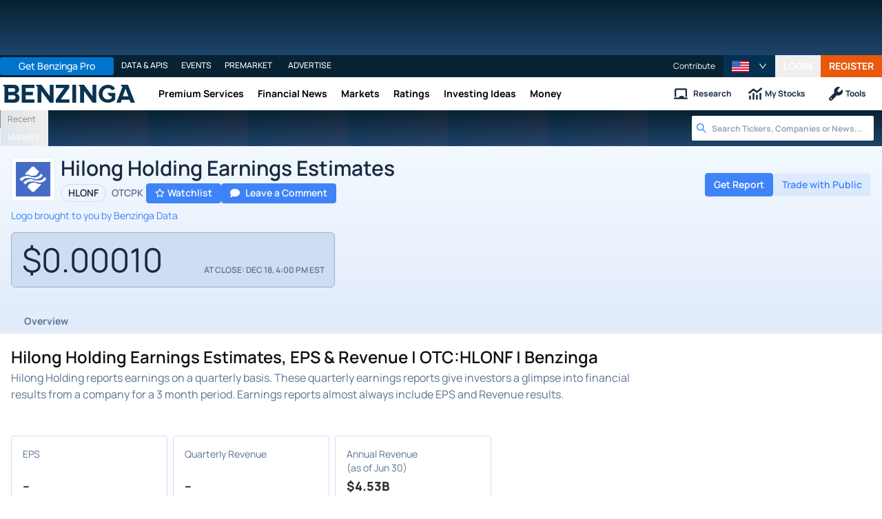

--- FILE ---
content_type: application/javascript
request_url: https://www.benzinga.com/_next/static/chunks/41103-152ecbe53542df5a.js
body_size: 69441
content:
"use strict";(self.webpackChunk_N_E=self.webpackChunk_N_E||[]).push([[24305,41103],{5761:(e,n,t)=>{t.d(n,{A:()=>l.A});var l=t(120767)},86370:(e,n,t)=>{t.d(n,{lV:()=>M,Tz:()=>tp,uR:()=>e0,CV:()=>n6,XT:()=>v,BL:()=>V,at:()=>eg,ex:()=>nQ,Kn:()=>ne,C1:()=>t_,ow:()=>tA,m:()=>nW,Cb:()=>td,E2:()=>to});var l=t(885966),r=t(406029),a=t(455729),i=t(111903),o=t(796341),s=t.n(o),c=t(44667),d=t(844521),u=t(969139),m=t(802028);let p="\n <div>\n    <p><strong>Cash Payments</strong>: We may receive payment from companies or organizations for featuring their securities or products in our content.</p>\n\n    <p><strong>Affiliate Relationships</strong>: We may have affiliate relationships with companies mentioned in our content. This means that if you click on a link or use a referral code and make a purchase, we may earn a commission or receive other benefits.</p>\n\n    <p><strong>Sponsorships</strong>: We may enter into sponsorship agreements with companies or organizations related to the financial industry. These sponsorships could involve financial compensation.</p>\n\n    <p><strong>Important Points to Consider:</strong></p>\n\n    <p><strong>Diligence</strong>: Please conduct your research and due diligence before making any investment decisions based on the information presented in our content. Our opinions are our own and should not be considered as financial or investment advice.</p>\n\n    <p><strong>Regulatory Compliance</strong>: We strive to comply with all relevant laws and regulations governing the creation and dissemination of financial content.</p>\n\n    <p><strong>Not an Endorsement</strong>: Any mention of specific securities, products, or investments should not be construed as an endorsement or recommendation. It is essential to consider your individual financial goals and circumstances.</p>\n\n    <p>Benzinga is compensated for publicizing this content. Benzinga received [X compensation] from [Issuer/Underwriter/Dealer] in consideration for the publication of this content. Additional fees may have accrued since then.</p>\n</div>\n";var h=t(678925),x=t(639019);function f(){let e=(0,l._)(["\n  width: 100%;\n  text-align: right;\n  margin-top: -15px;\n  @media (max-width: 768px) {\n    text-align: right;\n    margin-top: -33px;\n    margin-bottom: 10px;\n  }\n  @media (max-width: 400px) {\n    font-size: 12px;\n  }\n  @media (max-width: 450px) {\n    text-align: left;\n    margin-top: 4px;\n    margin-bottom: 4px;\n  }\n  button {\n    padding: 0;\n    margin: 0;\n    color: #2ca2d1;\n    font-size: 14px;\n    font-weight: 700;\n    border: 0;\n    appearance: none;\n    cursor: pointer;\n  }\n  div {\n    border: 1px solid #2ca2d1;\n    padding: 10px;\n    font-size: 14px;\n    border-radius: 4px;\n    box-shadow: 0 0 6px 1px hsl(0deg 0% 64% / 15%);\n    text-align: left;\n    margin-top: 8px;\n    margin-bottom: 12px;\n    color: #4c5159;\n    @media (max-width: 768px) {\n      margin-top: 18px;\n      margin-bottom: 0px;\n    }\n  }\n"]);return f=function(){return e},e}let g=i.Ay.div(f()),b=e=>{let{articleData:n,isAmp:t=!1,slug:l}=e,[i,o]=a.useState(!1),[f,b]=a.useState(!0),[v,y]=a.useState(null),w=l||"default",j=a.useContext(h.I),k=a.useCallback(()=>{var e;return{short:!1,topics:(null==n||null==(e=n.terms)?void 0:e.map(e=>e.name))||[]}},[n]),C=()=>{y({content:p,id:0,popup_content:p,slug:"default"})},N=a.useCallback(async()=>{try{let e,t=j.getManager(m.nn);e=n&&!l?await t.getPartnerDisclosureByNodeParams(k()):await t.getPartnerDisclosureBySlug(w,{short:!1}),b(!1);let r=null==e?void 0:e.ok;r?y(r):C()}catch(e){b(!1),C()}},[n,w,k,j,l]);return((0,a.useEffect)(()=>{t||v||!i||N()},[i,v,w,t,N]),t)?(0,r.jsxs)(g,{children:[(0,r.jsx)("button",{on:"tap:disclosure.toggleVisibility",children:"Advertiser Disclosure"}),(0,r.jsx)("div",{hidden:!0,id:"disclosure",children:"\n  This post contains sponsored advertising content. The content that follows is for informational purposes only and not intended to be investing advice.\n"})]}):(0,r.jsxs)(g,{className:"advertiser-disclosure-wrapper",children:[(0,r.jsx)("button",{onClick:()=>o(!0),children:"Partner Disclosure"}),(0,r.jsx)(s(),{isOpen:i,style:{content:{border:"none",bottom:"auto",left:"50%",margin:"10px 0",marginRight:"-50%",maxHeight:"calc(100% - 50px)",maxWidth:"700px",padding:"0",right:"auto",top:"50%",transform:"translate(-50%, -50%)",width:"100%"},overlay:{background:"rgba(51, 51, 51, 0.35)"}},children:(0,r.jsxs)("div",{className:"bg-white p-4 min-w-[300px] max-w-[800px]",children:[(0,r.jsx)("div",{className:"absolute right-5 top-5 text-blue-light_30 mb-1 font-medium text-xl cursor-pointer",onClick:()=>o(!1),children:(0,r.jsx)(c.I,{className:"text-gray-400",icon:u.GR})}),(0,r.jsx)("h5",{className:"mb-2",children:"Partner Disclosure"}),(0,r.jsxs)("div",{children:[f&&(0,r.jsxs)(r.Fragment,{children:[(0,r.jsx)(d.E,{active:!0,paragraph:{rows:7},title:!1}),(0,r.jsx)(d.E,{active:!0,paragraph:{rows:7},title:!1})]}),v&&(0,r.jsx)("div",{dangerouslySetInnerHTML:{__html:(0,x.p9)(v.popup_content)}})]}),(0,r.jsx)("div",{className:"text-right",children:(0,r.jsx)("a",{href:"/partner-disclosure/".concat((null==v?void 0:v.slug)||w),rel:"nofollow noreferrer",target:"_blank",children:"Read full version"})})]})})]})},v=a.createContext({campaign:void 0,campaignStrategy:"all",hide:!1,primaryImage:null,trackMeta:!0});var y=t(821741),w=t(273271),j=t(673639);let k=e=>{let{nodeID:n,noSnippet:t=!0,placeholderId:l,ticker:i}=e,[o,s]=a.useState("Unknown"),[c,d]=a.useState(null),u=a.useRef(null),m=a.useContext(v),p=null==m?void 0:m.campaign,h=null==m?void 0:m.campaignStrategy;return(a.useEffect(()=>{let e=null==p?void 0:p[l];if(e){let n=e.match(/https:\/\/www.benzinga.com\/premium\/ideas\/([A-z-]+)\//);n&&n[1]&&s(n[1])}},[p,l]),a.useEffect(()=>{try{if(p&&l){let e=p[l];if(e){let n=(e=>{let n=RegExp(/\$\$[A-Z]{3,5}/,"g"),t=RegExp(/(\$\$)([A-Z]{3,5})/,"g"),l=e.match(/utm_source=[A-z-]+/);return(h&&l&&(e=e.replaceAll(l[0],"".concat(l[0],"&utm_campaign=").concat(h))),i)?null==e?void 0:e.replace(n,i):null==e?void 0:e.replace(t,"$2")})(e),t=(0,w.Nt)(n),l=(0,x.p9)(t);d(l)}else d(null)}else d(null)}catch(e){d(null)}},[h,p,i,l]),a.useEffect(()=>{let e=u.current;if(!e)return;let n=e=>{e.setAttribute("target","_blank"),e.setAttribute("data-action","In Article Campaignify Link Click")};e.querySelectorAll("a").forEach(e=>n(e));let t=new MutationObserver(e=>{for(let t of e)"childList"===t.type&&t.addedNodes.forEach(e=>{if(1===e.nodeType){var t,l;"a"===e.tagName.toLowerCase()&&n(e),null==(l=e.querySelectorAll)||null==(t=l.call(e,"a"))||t.forEach(e=>n(e))}})});return t.observe(e,{childList:!0,subtree:!0}),()=>t.disconnect()},[c]),m.hide||null===m.campaign)?null:(0,r.jsx)(y.mm,{campaign_id:"".concat(l," ").concat(n),tag:o,unit_type:"Campaignify Unit",children:(0,r.jsx)("div",{className:"bz-campaign bz-campaign-".concat(l,"-").concat(n),"data-nosnippet":!!t||null,ref:u,children:c?(0,r.jsx)("div",{dangerouslySetInnerHTML:{__html:(0,x.p9)(c)}}):(0,r.jsxs)(r.Fragment,{children:[(0,r.jsx)(j.E,{active:!0,paragraph:{rows:7}}),(0,r.jsx)("div",{className:"flex sm:hidden flex-col",children:(0,r.jsx)(j.E,{active:!0,paragraph:{rows:4}})})]})})})},C=e=>{let{nodeID:n,noSnippet:t=!0,placeholderId:l}=e,i=a.useContext(v);return(null==i?void 0:i.hide)?null:(0,r.jsx)("div",{className:"bz-optimizely-campaign bz-optimizely-campaign-".concat(l,"-").concat(n),"data-nosnippet":!!t||null})};var N=t(615632);let _=a.lazy(()=>Promise.all([t.e(16254),t.e(45313),t.e(21149),t.e(69306),t.e(17936)]).then(t.bind(t,717936)).then(e=>({default:e.Primis}))),A=e=>z(e)||(0,r.jsx)(N.e,{...e,getBlock:z,type:"article-in-content"}),z=e=>{let{block:n}=e;return"ad/campaign"===n.blockName?(0,r.jsx)("div",{className:"bz-campaign",dangerouslySetInnerHTML:{__html:(0,x.p9)(n.value)}}):"ad/primis"===n.blockName?(0,r.jsx)(_,{id:n.id,placeholderId:"primis-article-video",renderOnEvent:!0,selector:"#primis-article-video"}):"ad/campaignify"===n.blockName?(0,r.jsx)(k,{nodeID:n.nodeID,placeholderId:n.position,ticker:n.ticker}):"ad/optimizely-campaignify"===n.blockName?(0,r.jsx)(C,{nodeID:n.nodeID,placeholderId:n.position}):null};var S=t(682914);function P(){let e=(0,l._)(["\n  width: 100%;\n  figure {\n    overflow-x: auto;\n    width: 100%;\n    margin-bottom: 1rem;\n    table {\n      white-space: nowrap;\n    }\n  }\n  .block {\n    margin: 1rem auto;\n    &:first-of-type {\n      margin-top: 0;\n    }\n    &:last-of-type {\n      margin-bottom: 0;\n    }\n  }\n  .right {\n    float: right;\n  }\n  .left {\n    float: left;\n  }\n  table {\n    text-align: left;\n    width: 100%;\n    caption {\n      font-size: 0.8rem;\n      font-weight: ",";\n    }\n    thead {\n      background-color: ",";\n      color: white;\n    }\n    th,\n    td {\n      padding: 0.15rem;\n      padding-right: 0.5rem;\n    }\n    tr {\n      border-bottom: solid 1px #ddd;\n    }\n    tbody {\n      tr:nth-child(odd) {\n        background: #f1f1f1;\n      }\n    }\n  }\n  .bz-campaign {\n    hr {\n      background: #5294c1;\n      border: 0;\n      height: 1px;\n      margin-bottom: 26px;\n      padding: 0;\n    }\n  }\n  ul.core-block {\n    li {\n      padding-bottom: 5px;\n\n      @media (min-width: 600px) {\n        padding-bottom: 15px;\n      }\n\n      &:last-of-type {\n        padding-bottom: 0;\n      }\n    }\n  }\n"]);return P=function(){return e},e}let M=e=>{let{blocks:n}=e;return(0,r.jsx)(L,{children:Array.isArray(n)&&n.map((e,n)=>{if(!e)return null;let t=(null==e?void 0:e.blockName)==="acf/raptive-ad-placement"?(0,r.jsx)("div",{className:"min-h-[250px] w-full"}):(0,r.jsx)("div",{});return(0,r.jsx)(S.t,{name:"article-block-".concat(null==e?void 0:e.blockName,"-").concat(n),children:(0,r.jsx)(a.Suspense,{fallback:t,children:(0,r.jsx)(A,{block:e})})},"article-blocks-item-wrapper".concat(null==e?void 0:e.blockName,"-").concat(n))})})},L=i.Ay.div(P(),e=>{let{theme:n}=e;return n.fontWeight.bold},e=>{let{theme:n}=e;return n.colorPalette.blue500});function I(){let e=(0,l._)(["\n  &.article-content-body-only {\n    font-family: 'Helvetica Neue', Helvetica, OpenSans, Arial, sans-serif;\n    font-size: 1.1rem;\n    line-height: 1.6;\n    margin-bottom: 1.2rem;\n\n    .bz-campaign {\n      a {\n        font-weight: bold;\n      }\n\n      p {\n        margin-bottom: unset;\n      }\n\n      .banner-link {\n        .banner {\n          background: #ffffff;\n          border-radius: 4px;\n          border: 1px solid #ceddf2;\n          padding: 16px 20px 16px 20px;\n          display: flex;\n          flex-direction: column;\n          align-items: flex-start;\n          justify-content: flex-start;\n          gap: 8px;\n          max-width: 720px;\n          width: 100%;\n          margin: 0 auto 40px;\n          position: relative;\n          overflow: hidden;\n        }\n      }\n    }\n\n    p,\n    .core-image {\n      margin-bottom: 1.2rem;\n    }\n\n    ul,\n    ol {\n      display: block;\n      list-style: disc outside none;\n      margin: 1em 0;\n      padding: 0 0 0 40px;\n    }\n    ol {\n      list-style-type: decimal;\n    }\n\n    table {\n      display: inline-table;\n      font-size: ",";\n      margin-bottom: 1rem;\n\n      thead {\n        &:nth-child(1) {\n          > tr {\n            font-weight: ",";\n          }\n        }\n      }\n\n      tbody {\n        > tr {\n          height: 30px;\n\n          &:nth-of-type(odd) {\n            background-color: #ffffff;\n          }\n\n          &:nth-of-type(even) {\n            background-color: #f9f9fa;\n          }\n        }\n      }\n    }\n  }\n  &.article-content-paywalled {\n    .wp-block-table,\n    .wp-block-image,\n    .core-block,\n    .editor-paragraph,\n    ul.wp-block-list:not(:last-of-type) {\n      filter: blur(10px);\n      user-select: none;\n      pointer-events: none;\n    }\n\n    .editor-paragraph {\n      .core-block,\n      ul.wp-block-list {\n        filter: unset;\n      }\n    }\n  }\n"]);return I=function(){return e},e}let D=e=>{let{body:n}=e;return(0,r.jsx)(F,{className:"article-content-body-only",dangerouslySetInnerHTML:{__html:n},id:"article-body",itemProp:"articleBody",itemScope:!0,itemType:"https://schema.org/Article"})},E=e=>{let{children:n,isBot:t,isPaywalled:l,isSponsored:a}=e;return(0,r.jsx)(F,{className:"article-content-body-only ".concat(t||a||!l?"":"article-content-paywalled"),id:"article-body",itemProp:"articleBody",itemScope:!0,itemType:"https://schema.org/Article",children:n})},F=i.Ay.div(I(),e=>{let{theme:n}=e;return n.fontSize.base},e=>{let{theme:n}=e;return n.fontWeight.semibold});var T=t(147519),H=t(914719),R=t(785524);let B=a.lazy(()=>Promise.all([t.e(16254),t.e(45313),t.e(21149),t.e(69306),t.e(17936)]).then(t.bind(t,717936)).then(e=>({default:e.TaboolaPlacement}))),q=a.lazy(()=>Promise.all([t.e(16254),t.e(45313),t.e(21149),t.e(69306),t.e(17936)]).then(t.bind(t,717936)).then(e=>({default:e.RaptiveAdPlaceholder}))),U=a.lazy(()=>Promise.all([t.e(16254),t.e(45313),t.e(21149),t.e(69306),t.e(17936)]).then(t.bind(t,717936)).then(e=>({default:e.WNSTNWidget}))),V=e=>{let{enableTaboola:n,enableWNSTN:t,followUpQuestions:l,hasAdLight:i,nodeId:o,raptiveEnabled:s,sidebar:c,url:d}=e,u=e=>{var n;return!!(null==c||null==(n=c.blocks)?void 0:n.find(n=>{var t,l;return"acf/raptive-ad-placement"===n.blockName&&(null==(l=n.attrs)||null==(t=l.data)?void 0:t.type)===e}))},m=u("static-sidebar"),p=u("sticky-sidebar");return(0,r.jsxs)("div",{className:"flex flex-col gap-y-4",children:[(0,r.jsx)(T.UR,{children:(0,r.jsx)(a.Suspense,{fallback:(0,r.jsx)("div",{}),children:c&&(0,r.jsx)(R.M,{post:c})})}),t&&l?(0,r.jsx)("div",{className:"h-[220px]",children:(0,r.jsx)(T.UR,{children:(0,r.jsx)(U,{articleID:o,questions:l})})}):!m&&s&&(0,r.jsx)(a.Suspense,{fallback:(0,r.jsx)("div",{}),children:(0,r.jsx)(q,{className:"w-[300px] overflow-hidden",type:"static-sidebar"})}),d&&n&&(0,r.jsx)(B,{id:"right-rail-thumbnails",mode:"thumbnails-right",placement:"Right Rail Thumbnails",settings:{article:"auto",target_type:"mix",url:d},shouldFlush:!1,url:d,vizSensor:!1}),(0,r.jsx)(a.Suspense,{fallback:(0,r.jsx)("div",{}),children:(null==c?void 0:c.blocks)&&(0,r.jsx)(H.r,{blocks:c.blocks,className:"flex flex-col gap-4",type:"sidebar"})}),!p&&s&&!i&&(0,r.jsx)(a.Suspense,{fallback:(0,r.jsx)("div",{}),children:(0,r.jsx)(q,{className:"w-[300px] overflow-hidden",type:"sticky-sidebar"})})]})};var O=t(99369),Q=t(526530);function W(){let e=(0,l._)(["\n  display: block;\n\n  .youtube-block iframe {\n    border: 1px solid ",";\n  }\n\n  .benzinga-pro-ad-box {\n    border: 4px solid ",";\n    background-color: ",";\n    padding: 1rem;\n    margin-bottom: 1rem;\n    display: block;\n\n    .features-list {\n      list-style-type: none;\n      padding-left: 1em;\n      margin: 0.3rem 0;\n      color: ",";\n\n      li:before {\n        content: '–';\n        position: absolute;\n        margin-left: -1em;\n      }\n    }\n\n    button {\n      margin-top: 0.5rem;\n    }\n  }\n"]);return W=function(){return e},e}let Z=["The most trusted brand in stock market news","Fatest intelligence & alerts","Active trader chat rooms","Option trade alerts","Only comprehensive mobile notifications solution","Welcoming & white glove support"],G=()=>(0,r.jsxs)(K,{children:[(0,r.jsx)(D,{body:(0,w.uC)()}),(0,r.jsx)(y.mm,{campaign_id:"bzheadline",unit_type:"newsdeskheadline-page-ad",children:(0,r.jsxs)("a",{className:"benzinga-pro-ad-box",href:"https://pro.benzinga.com/register/?utm_source=bzheadline",rel:"noreferrer",target:"_blank",children:[(0,r.jsx)(O.z,{}),(0,r.jsx)("ul",{className:"features-list",children:Z.map(e=>(0,r.jsx)("li",{children:e},e))}),(0,r.jsx)(Q.$,{variant:"flat-blue",children:"Active My Free Trial"})]})})]}),K=i.Ay.div(W(),e=>{let{theme:n}=e;return n.colorPalette.black},e=>{let{theme:n}=e;return n.colors.brandLight},e=>{let{theme:n}=e;return n.colorPalette.blue50},e=>{let{theme:n}=e;return n.colorPalette.gray600});var $=t(140489),J=t(834524),Y=t.n(J),X=t(704575),ee=t(713996),en=t(390908),et=t(529006),el=t(650738);function er(){let e=(0,l._)(["\n  &.article-submitted {\n    .article-submitted-content {\n      font-size: ",";\n      flex-wrap: wrap;\n    }\n\n    .article-date-wrap {\n      color: ",";\n    }\n\n    .draft-badge {\n      background-color: ",";\n      padding: 2px 10px;\n      border-radius: ",";\n    }\n\n    .separator {\n      border-left: 1px solid #ccc;\n      display: inline-block;\n      font-size: 0.4rem;\n      margin: 0 4px;\n    }\n\n    .article-author-wrap {\n      align-items: center;\n      display: inline-flex;\n      flex-wrap: wrap;\n      gap: 4px;\n    }\n\n    .twitter-link {\n      color: white;\n      background-color: black;\n      width: 20px;\n      height: 20px;\n      border-radius: 4px;\n      display: flex;\n      align-items: center;\n      justify-content: center;\n    }\n\n    @media screen and (min-width: 400px) {\n      .article-submitted-content {\n        display: flex;\n        line-height: 1.8;\n        align-items: flex-start;\n\n        .article-author-wrap {\n          white-space: nowrap;\n\n          &:after {\n            content: '';\n            border-right: 1px solid #555;\n            padding-right: 10px;\n            margin-right: 10px;\n          }\n        }\n      }\n    }\n    @media screen and (min-width: 800px) {\n      .article-submitted-content {\n        font-size: ",";\n        display: block;\n        padding-top: 0.5rem;\n        .article-author-wrap {\n          line-height: unset;\n          &:after {\n            content: none;\n          }\n        }\n      }\n    }\n  }\n"]);return er=function(){return e},e}let ea=a.lazy(()=>t.e(66629).then(t.bind(t,611391)).then(e=>({default:e.CommentsCount}))),ei=(e,n,t)=>{if(null===e)return null;let l=e||"Benzinga Staff";n&&(l="Benzinga Staff"!==l?(0,r.jsx)("a",{className:"author-name","data-action":"Clicked Author Link",href:n,children:l}):"Benzinga Staff");let a="";return t&&(a=", ".concat(t)),(0,r.jsxs)(r.Fragment,{children:[l,a]})},eo=a.memo(e=>{let{authorLink:n,authorName:t,authorType:l,authorUid:a,className:i="",commentCount:o,created:s,isDraft:d,isPartialView:u,readTime:m,secondaryByline:p,showCommentButton:h=!1,toggleCommentsDrawer:x,twitter:f,url:g}=e,b=n||((null==t?void 0:t.trim())?"".concat("https://www.benzinga.com","/author/").concat(Y()(t.toLowerCase())):null),v=s?X.c9.fromISO(s,{setZone:!0}).setZone((0,ee.T3)().config().zone).toFormat("LLLL d, yyyy h:mm a"):null;return(0,r.jsx)(es,{className:"article-submitted ".concat(i),children:(0,r.jsxs)("div",{className:"article-submitted-content",children:[(0,r.jsxs)("div",{children:[(0,r.jsxs)("div",{className:"article-author-wrap",children:[null!==t&&(0,r.jsx)("span",{children:"by "}),(0,r.jsx)("span",{className:"article-author",children:null!==t&&ei(t,b,l)}),a&&(0,r.jsx)(el.V,{authorName:t,authorUid:a}),(0,r.jsx)("a",{"aria-label":"Find on Twitter",className:"twitter-link",href:(0,ee.hw)(f||"benzinga"),rel:"noreferrer",target:"_blank",children:(0,r.jsx)(c.I,{icon:et.NL})})]}),(0,r.jsx)("div",{children:(0,r.jsx)("span",{className:"secondary-byline",children:p})})]}),(0,r.jsxs)("div",{className:"article-date-wrap",children:[d&&(0,r.jsx)("span",{className:"draft-badge",children:"Draft"})," ",(0,r.jsx)("span",{className:"article-date",children:v})," ",v&&(0,r.jsxs)("span",{children:["| ",m," "]}),h&&(0,r.jsxs)(r.Fragment,{children:[" | ",(0,r.jsx)(ea,{count:o,onClick:x,url:u?g:void 0})]})]})]})})}),es=i.Ay.div(er(),e=>{let{theme:n}=e;return n.fontSize.sm},e=>{let{theme:n}=e;return(0,en.B3)(n.colorPalette.gray500,.8)},e=>{let{theme:n}=e;return n.colorPalette.blue200},e=>{let{theme:n}=e;return n.borderRadius.default},e=>{let{theme:n}=e;return n.fontSize.base});var ec=t(895481),ed=t(173701),eu=t(592319),em=t(109274);function ep(){let e=(0,l._)(["\n  .icon {\n    width: 25px;\n    height: 25px;\n    font-size: 15px;\n    padding: 15px;\n    display: flex;\n    align-items: center;\n    justify-content: center;\n    transition: all 0.3s ease-in-out;\n  }\n  .icon:hover {\n    transform: translateY(-4px);\n  }\n  .icon-rss {\n    background: #ff6617;\n    color: #fff;\n  }\n  .icon-facebook {\n    background: #1877f2;\n    color: #fff;\n  }\n  .icon-twitter {\n    background: #000000;\n    color: #fff;\n  }\n  .icon-linkedin {\n    background: #2867b2;\n    color: #fff;\n  }\n"]);return ep=function(){return e},e}let eh=e=>{let{facebook:n,linkedin:t,twitter:l,uid:a}=e.social,i=[{icon:em.eG,name:"rss",url:"https://www.benzinga.com/author/".concat(a,"/rss.xml")},{icon:ed.aU,name:"facebook",url:n},{icon:et.NL,name:"twitter",url:l},{icon:eu.IA,name:"linkedin",url:t}];return(0,r.jsx)(ex,{className:"flex items-center gap-3",children:i.filter(e=>e.url).map((e,n)=>{var t;return(0,r.jsx)("div",{className:"inline-flex items-center justify-center",children:(0,r.jsx)("a",{className:"icon rounded icon-".concat(e.name.toLowerCase()),href:null!=(t=null==e?void 0:e.url)?t:"#",rel:"noreferrer",target:"_blank",title:e.name,children:(0,r.jsx)(ec.I,{icon:e.icon})})},"".concat(n,"-").concat(a))})})},ex=i.Ay.div(ep());function ef(){let e=(0,l._)(["\n  .avatar {\n    border-radius: 5px;\n    width: 115px;\n    height: 115px;\n    overflow: hidden;\n  }\n  .author-content {\n    width: calc(100% - 115px);\n  }\n  .text {\n    font-size: 14px;\n    color: #c0c0c0;\n  }\n  .gap-1 {\n    gap: 4px;\n  }\n  .gap-3 {\n    gap: 12px;\n  }\n  .gap-4 {\n    gap: 16px;\n  }\n  .gap-5 {\n    gap: 20px;\n  }\n"]);return ef=function(){return e},e}let eg=e=>{let{author:n}=e,[t,l]=(0,a.useState)(!1),i=()=>l(!t),o={facebook:n.facebook,linkedin:n.linkedin,twitter:n.twitter,uid:n.uid};return(0,r.jsx)(eb,{className:"author-info",children:(0,r.jsxs)("div",{className:"grid grid-cols-1 gap-5",children:[(0,r.jsxs)("div",{className:"flex sm:items-center gap-3",children:[(0,r.jsx)("div",{className:"avatar",children:(0,r.jsx)("img",{alt:n.name,className:"w-full h-full object-cover object-top rounded",src:n.picture})}),(0,r.jsx)("div",{className:"author-content",children:(0,r.jsx)("div",{className:"flex flex-col sm:flex-row justify-between gap-4",children:(0,r.jsxs)("div",{children:[(0,r.jsx)("h2",{className:"text-3xl",children:n.name}),(0,r.jsx)("p",{className:"mb-0 text",children:n.byLine}),(0,r.jsx)("p",{className:"mb-2 text font-xs",children:n.byLine_secondary}),(0,r.jsxs)("div",{className:"flex gap-3",children:[(0,r.jsx)(el.V,{authorName:n.name,authorUid:n.uid,className:"large"}),(0,r.jsx)(eh,{social:o})]})]})})})]}),n.about&&(0,r.jsxs)("div",{children:[(0,r.jsx)("h5",{className:"heading",children:"About"}),(0,r.jsxs)("div",{className:"flex flex-col gap-2 mb-4",children:[(0,r.jsx)("div",{className:"text-sm",dangerouslySetInnerHTML:{__html:(0,x.p9)(t?n.about:(0,ee.xv)(n.about,250))}}),n.about.length>470&&(0,r.jsx)("button",{className:"text-blue-400 text-sm inline-flex",onClick:()=>i(),children:"Show ".concat(t?"Less":"More")})]})]})]})})},eb=i.Ay.div(ef());function ev(){let e=(0,l._)(["\n  min-height: 90vh;\n"]);return ev=function(){return e},e}function ey(){let e=(0,l._)([""]);return ey=function(){return e},e}let ew=e=>{let{articleBody:n}=e;return(0,r.jsx)(ej,{className:"flex flex-grow flex-1 items-stretch w-full mx-auto",children:(0,r.jsx)(ek,{className:"article-body w-full flex-1",srcDoc:n})})},ej=i.Ay.div(ev()),ek=i.Ay.iframe(ey());var eC=t(746721),eN=t.n(eC),e_=t(743072),eA=t(190058),ez=t(348353),eS=t(722147),eP=t(305775),eM=t(678679);function eL(){let e=(0,l._)(["\n  &.article-date-wrap {\n    color: ",";\n  }\n  /* .article-data {\n    min-width: ",";\n  } */\n  .article-read-time {\n    background-color: #1f334b;\n    color: ",";\n    padding: 0.15rem 0.5rem;\n  }\n\n  .draft-badge {\n    background-color: ",";\n    padding: 2px 10px;\n    border-radius: ",";\n  }\n"]);return eL=function(){return e},e}let eI=(0,a.memo)(e=>{let{created:n,isDraft:t,readTime:l}=e,a=n?X.c9.fromISO(n,{setZone:!0}).setZone((0,ee.T3)().config().zone).toFormat("LLLL d, yyyy h:mm a"):null;return(0,r.jsxs)(eD,{$showCreated:!!n,className:"article-date-wrap text-sm",children:[t&&(0,r.jsx)("span",{className:"draft-badge",children:"Draft"})," ",(0,r.jsx)("span",{className:"article-date text-white",children:a}),l&&(0,r.jsxs)("span",{className:"article-read-time ml-2 inline-block rounded",children:[" ",l," "]})]})}),eD=i.Ay.div(eL(),e=>{let{theme:n}=e;return(0,en.B3)(n.colorPalette.gray500,.8)},e=>{let{$showCreated:n}=e;return n?"150px":"0"},e=>{let{theme:n}=e;return n.colorPalette.gray200},e=>{let{theme:n}=e;return n.colorPalette.blue200},e=>{let{theme:n}=e;return n.borderRadius.default});function eE(){let e=(0,l._)(["\n  &.article-submitted {\n    .twitter-link {\n      color: white;\n      background-color: black;\n      width: 20px;\n      height: 20px;\n      border-radius: 4px;\n      display: flex;\n      align-items: center;\n      justify-content: center;\n    }\n  }\n"]);return eE=function(){return e},e}let eF=(e,n,t)=>{if(null===e)return null;let l=e||"Benzinga Staff";n&&(l="Benzinga Staff"!==l?(0,r.jsx)("a",{className:"author-name font-semibold","data-action":"Clicked Author Link",href:n,children:l}):"Benzinga Staff");let a="";return t&&(a="".concat(t)),(0,r.jsxs)("div",{children:[(0,r.jsxs)("span",{className:"mr-1",children:["by ",""]}),(0,r.jsxs)("span",{children:[l," ",""]}),(0,r.jsx)("span",{className:"ml-1",children:a})]})},eT=a.memo(e=>{let{authorLink:n,authorName:t,authorType:l,authorUid:a,className:i="",isTemplate:o,secondaryByline:s,twitter:d}=e,u=n||((null==t?void 0:t.trim())?"".concat("https://www.benzinga.com","/author/").concat(Y()(t.toLowerCase())):null);return(0,r.jsx)(eH,{className:"article-submitted ".concat(i),children:(0,r.jsxs)("div",{className:"article-submitted-content flex-wrap",children:[(0,r.jsxs)("div",{className:"article-author-wrap flex items-center gap-1 text-gray-300",children:[(0,r.jsx)("span",{className:"author",children:eF(t,u,l)}),a&&(0,r.jsx)(el.V,{authorName:t,authorUid:a,className:"text-blue-500 bg-[#1f334b] hover:bg-[#294360] transition duration-300 py-0.5 px-3 rounded",variant:"text"}),!o&&(0,r.jsx)("a",{"aria-label":"Find on Twitter",className:"twitter-link",href:(0,ee.hw)(d||"benzinga"),rel:"noreferrer",target:"_blank",children:(0,r.jsx)(c.I,{icon:et.NL})})]}),(0,r.jsx)("div",{children:(0,r.jsx)("span",{className:"secondary-byline",children:s})})]})})}),eH=i.Ay.div(eE());var eR=t(358179),eB=t(250709),eq=t(477586);function eU(){let e=(0,l._)(["\n  &.radio-group-container {\n    display: flex;\n    flex-direction: column;\n\n    label {\n      margin-right: 0.5rem;\n      font-size: ",";\n    }\n    input {\n      /* background-color: ",";\n      border: 1px solid ",";\n      border-radius: ",";\n      font-size: ",";\n      line-height: 1.5rem;\n      padding: 0.25rem 0.5rem; */\n    }\n  }\n"]);return eU=function(){return e},e}let eV=e=>{let{className:n,onChange:t,options:l,selected:i}=e,[o,s]=a.useState((null==i?void 0:i.value)?String(null==i?void 0:i.value):void 0);(0,a.useEffect)(()=>{(null==i?void 0:i.value)&&s(String(null==i?void 0:i.value))},[i]);let c=a.useCallback(e=>{s(e.target.value);let n=l.find(e=>"value"===e.value);t&&t(n)},[t,l]),d=a.useCallback(e=>{e.value&&s(String(e.value)),t&&t(e)},[t]);return(0,r.jsx)(eO,{className:"radio-group-container".concat(n?"".concat(n):""),children:l&&l.map(e=>(0,r.jsxs)("fieldset",{className:"flex items-center mb-0.5",children:[(0,r.jsx)("input",{checked:o===String(e.value),id:String(e.id),name:e.label,onChange:c,type:"radio",value:e.value}),(0,r.jsx)("label",{className:"ml-2 text-sm font-medium",dangerouslySetInnerHTML:{__html:(0,x.p9)(e.label)},onClick:()=>d(e)})]},e.value))})},eO=i.Ay.div(eU(),e=>{let{theme:n}=e;return n.fontSize.base},e=>{let{theme:n}=e;return n.colorPalette.white},e=>{let{theme:n}=e;return n.colors.border},e=>{let{theme:n}=e;return n.borderRadius.default},e=>{let{theme:n}=e;return n.fontSize.base});var eQ=t(23411);function eW(){let e=(0,l._)(["\n  &.modal-container {\n    label {\n      margin-top: 0.5rem;\n      font-size: ",";\n\n      &:first-of-type {\n        margin-top: unset;\n      }\n    }\n\n    .notification-title-textarea,\n    .notification-send-group-data-input,\n    .notification-select-send-group,\n    .checkbox-group-container {\n      padding: 0.25rem 0.5rem;\n      display: inline-flex;\n      background-color: rgba(206, 221, 242, 0.1);\n      border: solid 1px rgba(184, 203, 229, 0.7);\n      border-radius: 0.25rem;\n    }\n\n    .notification-title-textarea,\n    .notification-send-group-data-input {\n      align-items: center;\n      width: 100%;\n      height: 90px;\n    }\n\n    .notification-select-send-group {\n      padding: 0.5rem 0.25rem;\n      height: 35px;\n    }\n\n    .buttons-container {\n      button {\n        max-width: 90px;\n        width: 100%;\n      }\n    }\n  }\n"]);return eW=function(){return e},e}let eZ=e=>{let{isOpen:n,nid:t,onClose:l,title:i,url:o}=e,s=a.useContext(h.I),[c,d]=a.useState(i),[u,m]=a.useState("everyone"),p=a.useMemo(()=>s.getManager(eQ.h),[s]),x=a.useMemo(()=>[{count:void 0,description:"",id:5,name:"Everyone",status:1},...p.getStaticSendGroupData()],[p]),[f,g]=a.useState(x),b=a.useMemo(()=>f.filter(e=>"Off"!==e.name).map(e=>({id:e.id,label:"number"==typeof e.count?"".concat(e.name," <b>(").concat(e.count," Sent)</b>"):e.name,name:e.name,value:e.id})),[f]),[v,y]=a.useState(null==b?void 0:b[0]),[w,j]=a.useState(!1),[k,C]=a.useState(null);a.useEffect(()=>{(async()=>{var e,n,t;let l=await p.getSendGroupData(!0),r=await p.getMarketAlertsAnalytics(),a=null==(e=l.ok)?void 0:e.data;if(a){let e=null==(t=r.ok)||null==(n=t.data)?void 0:n.sent_today_count,l=a.map(n=>{var t;return{...n,count:null==e||null==(t=e.data.find(e=>e.id===n.id))?void 0:t.count}});g(l=[{count:null==e?void 0:e.total,description:"",id:5,name:"Everyone",status:1},...l])}})()},[p]);let N=a.useCallback(async()=>{var e,n;if(C(null),j(!1),""===c.trim())return void C("Title must not be empty");let l=f.filter(e=>(null==v?void 0:v.value)===e.id).map(e=>e.id),r={nid:t,send_group:u,send_group_data:l,title:c,url:o};"everyone"===u&&(r.send_group_data=[]);let a=await p.sendEditorialMarketAlertsNotification(r);console.log("EDITORIAL_PUSH_NOTIFICATION_RESULT",a,r),(null==a||null==(e=a.ok)?void 0:e.ok)?(j(a.ok.ok),g(e=>e.map(e=>("everyone"===u&&"Everyone"===e.name&&(e.count=Number(e.count)+3),(l.includes(e.id)||"everyone"===u)&&(e.count=Number(e.count)+1),e)))):a.err&&C(null==(n=a.err)?void 0:n.message)},[t,p,c,null==v?void 0:v.value,u,f,o]),_=a.useCallback(e=>{d(e.target.value)},[]),A=a.useCallback(e=>{y(e),"Everyone"===e.name?m("everyone"):m("marketAlerts")},[]);return(0,r.jsx)(eG,{className:"modal-container rounded",children:(0,r.jsx)(eB.l,{actionText:"Send",border:"rounded-sm",closeOnOutsideClick:!0,closeText:"Cancel",onAction:N,onRequestClose:l,open:n,subtitle:"Send editorial push notifications to users on the Benzinga Mobile app",title:"Push Notification",children:(0,r.jsxs)("div",{className:"modal-content flex flex-col w-full",children:[(0,r.jsx)("label",{className:"font-semibold",htmlFor:"notification-title-textarea",children:"Title"}),(0,r.jsx)("textarea",{className:"notification-title-textarea",id:"notification-title-textarea",onChange:_,value:c}),(0,r.jsx)("label",{className:"font-semibold",htmlFor:"notification-send-group-data-input",children:"Send Group"}),(0,r.jsx)("div",{className:"min-h-[88px]",children:(0,r.jsx)(eV,{className:"whitespace-normal",onChange:A,options:b,selected:v})}),(0,r.jsx)(eq.LU,{error:k,type:"box"}),w&&(0,r.jsx)("span",{className:"w-full text-green-500 bg-green-100 border border-green-500 rounded px-2 py-1 mt-2 text-sm",children:"Notification successfully sent!"})]})})})},eG=i.Ay.div(eW(),e=>{let{theme:n}=e;return n.fontSize.base});function eK(){let e=(0,l._)(["\n  margin: 0 auto;\n  margin-top: 1rem;\n  display: flex;\n  flex-direction: column;\n  gap: 0.75rem;\n"]);return eK=function(){return e},e}function e$(){let e=(0,l._)(["\n  //margin: 12px 0;\n  overflow-x: auto;\n  white-space: nowrap;\n  display: flex;\n  ul {\n    display: inline-flex;\n    border: solid 1px ",";\n\n    li {\n      padding: 4px 12px;\n      background: ",";\n      /* span {\n        color: ",";\n      } */\n    }\n  }\n"]);return e$=function(){return e},e}let eJ=e=>{let{canonicalUrl:n,nid:l,postId:i,title:o,type:s,useNewTemplate:c}=e,[d,u]=a.useState(!1),p=a.useContext(h.I),x=a.useCallback(async()=>{let e=p.getManager(m.nn);console.log("clear cache"+(await e.clearNodeCache(l)).ok),t.g.location.reload()},[l,p]);return(0,r.jsx)(eY,{className:"article-editor-box flex flex-col",children:(0,r.jsx)(eX,{children:(0,r.jsxs)("ul",{className:"tabs primary",children:[(0,r.jsx)("li",{children:(0,r.jsx)("a",{href:"https://www.benzinga.com/node/".concat(l,"/edit"),children:(0,r.jsx)("span",{children:"Edit"})})}),i&&"benzinga_contributor"===s?(0,r.jsx)("li",{children:(0,r.jsx)("a",{href:"https://contributor.benzinga.com/wp-admin/post.php?post=".concat(i,"&action=edit"),children:(0,r.jsx)("span",{children:"Edit Contributor CMS"})})}):i&&(0,r.jsx)("li",{children:(0,r.jsx)("a",{href:"https://editorial.benzinga.com/wp-admin/post.php?post=".concat(i,"&action=edit"),children:(0,r.jsx)("span",{children:"Edit Editorial CMS"})})}),(0,r.jsx)("li",{children:(0,r.jsx)("a",{href:"https://www.benzinga.com/node/add/story?nid=".concat(l),rel:"noreferrer",target:"_blank",children:"Republish"})}),(0,r.jsx)("li",{children:(0,r.jsx)("a",{href:"https://www.benzinga.com/node/".concat(l,"/revisions"),children:(0,r.jsx)("span",{children:"Revisions"})})}),(0,r.jsx)("li",{children:(0,r.jsx)("a",{href:"https://www.benzinga.com/node/".concat(l,"/workflow"),children:(0,r.jsx)("span",{children:"Workflow"})})}),(0,r.jsx)("li",{children:(0,r.jsx)("a",{href:"https://www.benzinga.com/node/".concat(l,"/nodequeue"),children:(0,r.jsx)("span",{children:"Nodequeue"})})}),(0,r.jsx)("li",{children:(0,r.jsx)(eR.m,{className:"".concat(c?"bg-[#283D59]":"bg-white"," rounded shadow-lg overflow-hidden"),closeWhenClickOutside:!1,distance:0,fluid:!0,headless:!0,target:(0,r.jsx)("span",{className:"cursor-pointer",children:"Translate"}),children:(0,r.jsxs)("ul",{children:[(0,r.jsx)("li",{children:(0,r.jsx)("a",{href:"https://admin-tools.benzinga.com/api/node/".concat(l,"/translate?website=1"),rel:"noreferrer",target:"_blank",children:"Italian"})}),(0,r.jsx)("li",{children:(0,r.jsx)("a",{href:"https://admin-tools.benzinga.com/api/node/".concat(l,"/translate?website=4"),rel:"noreferrer",target:"_blank",children:"French"})}),(0,r.jsx)("li",{children:(0,r.jsx)("a",{href:"https://admin-tools.benzinga.com/api/node/".concat(l,"/translate?website=2"),rel:"noreferrer",target:"_blank",children:"Spanish"})})]})})}),(0,r.jsx)("li",{children:(0,r.jsx)(eR.m,{className:"".concat(c?"bg-[#283D59]":"bg-white"," rounded shadow-lg overflow-hidden"),closeWhenClickOutside:!1,distance:0,fluid:!0,headless:!0,target:(0,r.jsx)("span",{className:"cursor-pointer",children:"Translate v2"}),children:(0,r.jsxs)("ul",{children:[(0,r.jsx)("li",{children:(0,r.jsx)("a",{href:"https://editorial.benzinga.com/wp-admin/admin.php?page=bz_translation_nid&original_nid=".concat(l,"&selectsite=benzinga_it"),rel:"noreferrer",target:"_blank",children:"Italian"})}),(0,r.jsx)("li",{children:(0,r.jsx)("a",{href:"https://editorial.benzinga.com/wp-admin/admin.php?page=bz_translation_nid&original_nid=".concat(l,"&selectsite=benzinga_fr"),rel:"noreferrer",target:"_blank",children:"French"})}),(0,r.jsx)("li",{children:(0,r.jsx)("a",{href:"https://editorial.benzinga.com/wp-admin/admin.php?page=bz_translation_nid&original_nid=".concat(l,"&selectsite=benzinga_es"),rel:"noreferrer",target:"_blank",children:"Spanish"})}),(0,r.jsx)("li",{children:(0,r.jsx)("a",{href:"https://editorial.benzinga.com/wp-admin/admin.php?page=bz_translation_nid&original_nid=".concat(l,"&selectsite=benzinga_kr"),rel:"noreferrer",target:"_blank",children:"Korean"})}),(0,r.jsx)("li",{children:(0,r.jsx)("a",{href:"https://editorial.benzinga.com/wp-admin/admin.php?page=bz_translation_nid&original_nid=".concat(l,"&selectsite=benzinga_jp"),rel:"noreferrer",target:"_blank",children:"Japanese"})})]})})}),(0,r.jsx)("li",{className:"cursor-pointer text-red-500",children:(0,r.jsx)("span",{onClick:x,children:"Clear Cache"})}),(0,r.jsx)("li",{children:(0,r.jsx)("a",{href:"https://tools.zing.benzinga.com/nova/resources/nodes/".concat(l),children:(0,r.jsx)("span",{children:"Alert Tools"})})}),(0,r.jsx)("li",{onClick:()=>{u(!0)},children:(0,r.jsx)("span",{className:"cursor-pointer",children:"Send Push"})}),(0,r.jsx)(eA.t,{name:"editorial-push-notification-modal",children:(0,r.jsx)(eZ,{isOpen:d,nid:l,onClose:()=>{u(!1)},title:o,url:n})})]})})})},eY=i.Ay.div(eK()),eX=i.Ay.div(e$(),e=>{let{theme:n}=e;return n.colors.foreground},e=>{let{theme:n}=e;return n.colors.backgroundActive},e=>{let{theme:n}=e;return n.colors.foreground}),e0=e=>{var n,t,l,i,o,s,c,d;let{articleData:u,baseUrl:m,enableBlocks:p,isEditor:h,isMobile:x,layout:f,useNewTemplate:g}=e,[b]=eP.Ay.useLocalStorage("editor_mode_enabled",!1),v=eP.Ay.useHydrate(b,!1),y=null!=(d="".concat(m||"https://www.benzinga.com","/").concat(u.canonicalPath)||(null==u||null==(t=u.metaProps)||null==(n=t.canonical)?void 0:n.toString()))?d:"";return(0,r.jsxs)(r.Fragment,{children:[p&&(null==f||null==(l=f.header)?void 0:l.blocks)&&(0,r.jsx)(M,{blocks:f.header.blocks}),v&&h&&!x&&u.nodeId&&(0,r.jsx)(eP.UR,{children:(0,r.jsx)(a.Suspense,{children:(0,r.jsx)(eJ,{canonicalUrl:y,nid:u.nodeId,postId:null==u||null==(o=u.meta)||null==(i=o.wp_post_meta)?void 0:i.post_id,title:null==u?void 0:u.title,type:null==u||null==(c=u.meta)||null==(s=c.wp_post_meta)?void 0:s.post_type,useNewTemplate:g})})})]})};var e1=t(652738),e2=t(407313);function e3(){let e=(0,l._)(["\n  background-color: ",";\n\n  .article-layout-main-header-content {\n    max-width: 1300px;\n    margin: 0 auto;\n    flex-direction: column;\n    align-items: flex-start;\n  }\n\n  .article-header-ticker-list {\n    display: none;\n  }\n\n  .call-to-action-form-wrapper {\n    display: none;\n  }\n\n  @media (min-width: 1020px) {\n    .article-layout-main-header-content {\n      flex-direction: row;\n    }\n\n    .article-header-ticker-list {\n      display: block;\n    }\n\n    .call-to-action-form-wrapper {\n      display: flex;\n\n      .secondary-container {\n        height: auto;\n      }\n    }\n  }\n\n  .call-to-action-container {\n    .success-message-container {\n      margin-top: auto;\n    }\n  }\n"]);return e3=function(){return e},e}function e5(){let e=(0,l._)(["\n  position: relative;\n  padding: 1rem;\n  border-radius: 0.5rem;\n  overflow: hidden;\n\n  .content-wrapper {\n    position: relative;\n    z-index: 2;\n    display: flex;\n    flex-direction: column;\n    height: 100%;\n  }\n\n  .author-name {\n    color: ",";\n  }\n\n  .key-points {\n    border-radius: 0.25rem;\n    margin-top: auto;\n\n    .key-points-header {\n      color: #979fac;\n    }\n  }\n\n  .comments-count-button {\n    padding: 0.3rem 1.25rem;\n  }\n\n  .page-share-buttons {\n    button {\n      border-radius: 0.25rem;\n      overflow: hidden;\n    }\n  }\n\n  .advertiser-disclosure-wrapper {\n    display: flex;\n    flex-wrap: wrap;\n    margin-top: 0;\n\n    @media (min-width: 500px) {\n      margin-top: -25px;\n      display: block;\n    }\n\n    button {\n      background: #2b4c5a;\n      padding: 0.15rem 0.5rem;\n      border-radius: 0.5rem;\n      color: #4ac0ee;\n    }\n  }\n"]);return e5=function(){return e},e}let e4="https://cdn.benzinga.com/files/images/story/2025/07/24/article-header-background-image.png",e6=a.lazy(()=>Promise.resolve().then(t.bind(t,941096))),e9=a.lazy(()=>Promise.resolve().then(t.bind(t,140489))),e7=a.lazy(()=>t.e(84419).then(t.bind(t,384419))),e8=a.lazy(()=>Promise.all([t.e(98865),t.e(24963),t.e(53133)]).then(t.bind(t,524963)).then(e=>({default:e.CallToActionForm}))),ne=a.memo(e=>{var n,t,l,i,o,s,c,d,u,m,p,h;let{articleData:x,baseUrl:f,deviceType:g,featuredTickers:v,googleNewsUrlKey:y,headerRef:j,hideTopPanel:k=!1,isDraft:C=!1,isEditor:N,isTemplate:_=!1,layout:A,showAdvertiserDisclosure:z=!1}=e,P=eP.Ay.useHydrate((0,eM.$3)().isApple(),!1),M=x.createdAt?new Date(x.createdAt).toISOString():null,L=null==x?void 0:x.type,I=(null==x||null==(n=x.author)?void 0:n.firstname)&&(null==x||null==(t=x.author)?void 0:t.lastname)?"".concat(null==x?void 0:x.author.firstname," ").concat(null==x?void 0:x.author.lastname):(null==x||null==(l=x.author)?void 0:l.name)||(null==x?void 0:x.name),D=(null==x?void 0:x.isHeadline)?(0,ee.xv)(null!=(m=x.title)?m:"",45):x.title;return(0,r.jsxs)(nn,{$isTemplate:_,className:"article-layout-main-header flex flex-col",ref:j,children:[!_&&(0,r.jsx)(e0,{articleData:x,baseUrl:f,isEditor:N,isMobile:"mobile"===g,layout:A,useNewTemplate:!0}),!_&&(0,r.jsx)(e2.WX,{alt:"",fetchPriority:"high",layout:"fill",loader:e=>{let{src:n,width:t}=e;return"".concat(n,"?quality=85&auto=webp&width=").concat(t)},loaderProps:{width:"mobile"===g?450:1300},objectFit:"cover",preload:!0,src:e4}),(0,r.jsx)("div",{className:"flex relative overflow-hidden",children:(0,r.jsxs)("div",{className:"article-layout-main-header-content flex w-full gap-4 p-4",children:[(0,r.jsxs)(nt,{className:"flex flex-col w-full h-full",children:[x.image&&(0,r.jsxs)(r.Fragment,{children:[(0,r.jsx)(e2.WX,{alt:null!=(p=null==(o=x.assets)||null==(i=o[0])?void 0:i.alt)?p:"Article image",className:"absolute inset-0 w-full h-full z-0",fetchPriority:"high",layout:"fill",loader:e=>{let{src:n,width:t}=e;return"".concat(n,"?quality=85&auto=webp&width=").concat(t)},loaderProps:{width:"mobile"===g?400:850},objectFit:"cover",preload:!0,src:x.image}),(0,r.jsx)("div",{className:"absolute inset-0 bg-[rgba(25,41,64,0.85)] opacity-75 z-[1]"})]}),(0,r.jsxs)("div",{className:"content-wrapper",children:[(0,r.jsx)("div",{className:"flex flex-col w-full items-start lg:flex-row",children:(0,r.jsx)(S.t,{name:"article-layout-main-date-content",children:(0,r.jsx)(a.Suspense,{fallback:(0,r.jsx)("div",{}),children:(0,r.jsx)(eI,{created:null!=M?M:"",isDraft:C,readTime:(0,w.ep)(x.body)})})})}),!!z&&(0,r.jsx)(b,{slug:null==A?void 0:A.disclosure_slug}),(0,r.jsx)("h2",{className:"article-title text-2xl md:text-4xl text-white font-normal my-4",children:D}),!k&&(0,r.jsx)("div",{className:"flex flex-col w-full items-start lg:flex-row",children:(0,r.jsx)(S.t,{name:"article-layout-main-author-content",children:(0,r.jsx)(a.Suspense,{fallback:(0,r.jsx)("div",{}),children:(0,r.jsx)(eT,{authorLink:null==(s=x.author)?void 0:s.profileUrl,authorName:I,authorType:(0,w.LY)(null!=(h=null==(c=x.author)?void 0:c.byLine)?h:"",z,L),authorUid:null==(d=x.author)?void 0:d.uid,className:"flex flex-grow",isTemplate:_,twitter:null==(u=x.author)?void 0:u.twitter})})})}),x.title&&(0,r.jsx)("div",{className:"h-[40px] flex mt-auto ml-auto gap-2",children:(0,r.jsx)(a.Suspense,{fallback:(0,r.jsx)("div",{className:"mt-auto ml-auto"}),children:(0,r.jsxs)(eP.UR,{children:[(0,r.jsx)(e7,{}),(0,r.jsx)(e6,{urlKey:y}),!z&&P&&(0,r.jsx)(e9,{})]})})})]})]}),Array.isArray(v)&&v.length>0?(0,r.jsx)("div",{className:"article-layout-header-sidebar hidden md:flex flex-col gap-4 w-full max-w-[450px]",children:(0,r.jsx)(a.Suspense,{fallback:(0,r.jsx)("h2",{className:"text-white",children:"ArticleFeaturedTickersList12345!!!"}),children:(0,r.jsx)(e1.ArticleFeaturedTickersList,{tickers:v})})}):(0,r.jsx)("div",{className:"article-layout-header-sidebar hidden md:flex w-full max-w-[375px]",children:!_&&(0,r.jsx)(a.Suspense,{fallback:(0,r.jsx)("div",{className:"min-h-[340px] min-w-[360px]"}),children:(0,r.jsx)(e8,{beehiivFormId:"c03f46e3-b180-439f-8cf4-103cbf2ac567",styleOption:"secondary",subtitle:"Enter your email to get Benzinga's ultimate morning update: The PreMarket Activity Newsletter",title:"Beat the Market With Our Free Pre-Market Newsletter"})})})]})})]})});ne.displayName="NewArticleLayoutHeader";let nn=i.Ay.div(e3(),e=>{let{$isTemplate:n}=e;return n?"#FFFFFF":"#192940"}),nt=i.Ay.div(e5(),e=>{let{theme:n}=e;return n.colorPalette.white});function nl(){let e=(0,l._)(["\n  &.partial-article-layout {\n    position: relative;\n    background: ",";\n    color: ",";\n    margin-bottom: 2rem;\n    border-radius: 0.5rem;\n    overflow: hidden;\n\n    .advertiser-disclosure-label {\n      background: ",";\n      color: white;\n      border-radius: 0.5rem;\n      padding: 0.15rem 0.5rem;\n      font-size: 14px;\n      font-weight: 700;\n\n      @media (min-width: 768px) {\n        border-radius: 0 0 0.5rem 0.5rem;\n      }\n    }\n\n    .background-cover-pattern {\n      width: 100%;\n      height: 100%;\n      position: absolute;\n      background-image: url(",");\n      top: -60px;\n    }\n\n    > * {\n      position: relative;\n      z-index: 2;\n    }\n\n    .article-date-wrap .date,\n    .article-author-wrap {\n      color: ",";\n    }\n\n    .author-name {\n      color: ",";\n    }\n\n    .key-points {\n      background-color: ",";\n      border: 1px solid ",";\n      margin: 1rem 0;\n\n      ul .bullet-point {\n        color: ",";\n      }\n    }\n\n    .preview-text {\n      margin-top: 0.5rem;\n      color: ",";\n      a {\n        color: ",";\n      }\n      strong {\n        font-weight: normal;\n      }\n    }\n\n    .article-read-time {\n      color: ",";\n    }\n\n    .comments-count-button {\n      border-color: ","0D;\n      white-space: nowrap;\n\n      @media (max-width: 500px) {\n        padding: 0.4rem 0.95rem;\n      }\n    }\n    .comments-count-icon-wrapper {\n      color: ",";\n    }\n\n    .read-in-app-button {\n      height: 38px;\n    }\n  }\n"]);return nl=function(){return e},e}let nr=e=>{var n,t,l;let{articleData:i}=e,o=a.useContext(h.I),s=(0,a.useMemo)(()=>(null==i?void 0:i.body)?(0,w.UI)(null==i?void 0:i.body,70):null==i?void 0:i.teaserText,[null==i?void 0:i.body,null==i?void 0:i.teaserText]),c=null==i||null==(t=i.meta)||null==(n=t.Flags)?void 0:n.ShowAdvertiserDisclosure,d=(null==i?void 0:i.isHeadline)?(0,ee.xv)(null!=(l=i.title)?l:"",45):i.title,u=(0,w.KQ)(null!=i?i:{}),m=()=>{var e,n,t,l,r;let a=null==i||null==(n=i.meta)||null==(e=n.Flags)?void 0:e.ShowAdvertiserDisclosure;o.getManager(eS.D).trackCampaignEvent("click",{partner_id:((null==i||null==(r=i.meta)||null==(l=r.Reach)||null==(t=l.Disclosure)?void 0:t.tid)||0).toString(),sponsored:String(a),unit_type:"article-infinite-scroll-".concat(null==i?void 0:i.nodeId)})};return(0,r.jsxs)(na,{className:"partial-article-layout flex flex-col text-black",children:[(0,r.jsx)("div",{className:"background-cover-pattern"}),(0,r.jsx)("div",{className:"p-4",children:(0,r.jsx)("a",{className:"block",href:u,onClick:m,children:(0,r.jsxs)("div",{className:"flex flex-col md:flex-row gap-6",children:[c&&(0,r.jsx)("div",{className:"w-full flex justify-end md:hidden mb-[-11px] mt-[-2px]",children:(0,r.jsx)("div",{className:"advertiser-disclosure-label",children:"Partner Disclosure"})}),(null==i?void 0:i.image)&&(0,r.jsx)("div",{className:"md:w-1/4 flex-shrink-0",children:(0,r.jsx)("img",{alt:d,className:"w-full h-32 md:h-28 object-cover rounded-lg",src:i.image})}),(0,r.jsxs)("div",{className:(null==i?void 0:i.image)?"md:w-3/4 -mt-1":"w-full",children:[c&&(0,r.jsx)("div",{className:"w-full justify-end hidden md:flex md:mt-[-15px]",children:(0,r.jsx)("div",{className:"advertiser-disclosure-label",children:"Partner Disclosure"})}),(0,r.jsx)("h2",{className:"text-2xl line-clamp-3 font-normal",children:d}),(0,r.jsx)("div",{className:(null==i?void 0:i.isHeadline)?void 0:"preview-text",dangerouslySetInnerHTML:{__html:(0,x.p9)(s||"")}})]})]})})}),(0,r.jsx)(Q.$,{as:"a",className:"w-full font-semibold read-more-button",href:u,onClick:m,variant:"flat-light-blue",children:"READ MORE"})]})},na=i.Ay.div(nl(),e=>{let{theme:n}=e;return n.colorPalette.gray50},e=>{let{theme:n}=e;return n.colorPalette.gray700},e=>{let{theme:n}=e;return n.colorPalette.blue500},e4,e=>{let{theme:n}=e;return n.colorPalette.gray500},e=>{let{theme:n}=e;return n.colorPalette.gray700},e=>{let{theme:n}=e;return n.colorPalette.white},e=>{let{theme:n}=e;return n.colors.border},e=>{let{theme:n}=e;return n.colorPalette.gray700},e=>{let{theme:n}=e;return n.colorPalette.gray900},e=>{let{theme:n}=e;return n.colorPalette.gray900},e=>{let{theme:n}=e;return n.colorPalette.gray500},e=>{let{theme:n}=e;return n.colorPalette.blue500},e=>{let{theme:n}=e;return n.colorPalette.gray500});var ni=t(712202),no=t.n(ni),ns=t(332988),nc=t.n(ns),nd=t(707218),nu=t(105998),nm=t(155597),np=t(76383),nh=t(416192);let nx=a.lazy(()=>Promise.resolve().then(t.bind(t,118534))),nf=a.lazy(()=>Promise.resolve().then(t.bind(t,941096))),ng=a.lazy(()=>Promise.resolve().then(t.bind(t,140489))),nb=e=>{let{deviceType:n,googleNewsUrlKey:t,showAdvertiserDisclosure:l}=e,a=eP.Ay.useHydrate((0,eM.$3)().isApple(),!1);return(0,r.jsx)(r.Fragment,{children:"benzingaIndia"===t?(0,r.jsx)(nf,{urlKey:t}):!l&&a?(0,r.jsx)(ng,{}):"mobile"===n?(0,r.jsx)(nx,{}):(0,r.jsx)(nf,{})})};var nv=t(548897),ny=t(549319),nw=t(793897);function nj(){let e=(0,l._)(["\n  &.image-placement {\n    margin: 0;\n    margin-bottom: 1rem;\n    .image-caption {\n      padding: 0.25rem;\n      color: ",";\n      border-bottom: 1px solid ",";\n      font-size: ",";\n    }\n  }\n  .article-image {\n    width: 100%;\n    padding-top: ",";\n    overflow: hidden;\n    position: relative;\n\n    @media (max-width: 800px) {\n      padding-top: calc(56.25% + 97px);\n    }\n\n    @media (max-width: 335px) {\n      padding-top: calc(56.25% + 88px);\n    }\n  }\n\n  .article-image img {\n    width: 100%;\n    height: auto;\n    margin: auto;\n    position: absolute;\n    top: -100%;\n    right: -100%;\n    bottom: -100%;\n    left: -100%;\n  }\n"]);return nj=function(){return e},e}let nk=e=>{let{caption:n,primaryImage:t,title:l}=e,a=n||"";if(t){var i;let e=null==(i=t.url)?void 0:i.replace("//www.benzinga","//cdn.benzinga");return(0,r.jsxs)(nC,{className:"image-placement",children:[(0,r.jsx)("div",{className:"article-image bg-gray-100",children:(0,r.jsx)(e2.WX,{alt:a,blurDataURL:"".concat(e,"?width=50"),height:378,layout:"fill",objectFit:"cover",preload:!0,sizes:"(max-width: 800px) 120px, (min-width: 800px) 400px",src:e,title:l,width:700})}),n&&(0,r.jsx)("figcaption",{className:"image-caption",dangerouslySetInnerHTML:{__html:(0,x.p9)(n)}})]})}return(0,r.jsx)("div",{})},nC=i.Ay.figure(nj(),e=>{let{theme:n}=e;return n.colorPalette.gray700},e=>{let{theme:n}=e;return n.colorPalette.gray200},e=>{let{theme:n}=e;return n.fontSize.sm},e=>{let{$isAmp:n}=e;return n?"unset":"43%"});var nN=t(536750),n_=t(124204);let nA=a.lazy(()=>t.e(45769).then(t.bind(t,745769)).then(e=>({default:e.ArticleImageGallery}))),nz=a.lazy(()=>Promise.all([t.e(16254),t.e(45313),t.e(21149),t.e(69306),t.e(17936)]).then(t.bind(t,717936)).then(e=>({default:e.ConnatixVideoPlayer}))),nS=e=>{var n,t,l;let{articleData:i,imageOnly:o,videoPlayerSettings:s}=e,{assembleLivestream:c,livestreamData:d}=(0,nw.w)(),[u,m]=a.useState("video-player-wrapper"),[p,h]=a.useState(!1),x=(0,nN.z)().isLoading;a.useEffect(()=>{x||!o&&(c(),d&&m("video-player-wrapper livestream"))},[o,x,d]),(0,eP.Pk)(()=>{(0,n_.Fr)()?window.addEventListener("touchstart",()=>{h(!0)},{once:!0}):window.addEventListener("mousemove",()=>{h(!0)},{once:!0})});let f=a.useMemo(()=>{var e;if(!(0,ee.q4)())return null;let n=null==i||null==(e=i.channels)?void 0:e.map(e=>e.name);return d?(0,r.jsx)(nz,{...d,channels:n}):(0,r.jsx)(nz,{...null==s?void 0:s.connatix,channels:n})},[d,null==i?void 0:i.channels,null==s?void 0:s.connatix]),g=null==i||null==(t=i.meta)||null==(n=t.wp_post_meta)?void 0:n.Slideshow;return g?(0,r.jsx)(nA,{slideshows:g}):(o||!p)&&i.primaryImage?(0,r.jsx)(nk,{caption:null==i||null==(l=i.assets)?void 0:l.source,primaryImage:i.primaryImage,title:null==i?void 0:i.title}):(0,r.jsx)("div",{className:u,children:(0,r.jsx)("div",{className:"video-player-wrapper__inner",children:(0,r.jsx)(eP.UR,{children:f})})})};var nP=t(236575);let nM=["News","Markets"],nL=e=>e.filter(e=>!["acf/google-ad-placement"].includes(e.blockName||"")),nI=new w.KW({}).AD_BLOCK_NAMES,nD=e=>e.filter(e=>!nI.includes(e.blockName||"")),nE=e=>{let{articleBlocks:n=[],channels:t,children:l,contentType:i,createdDate:o,disableCampaignifyUnit:s,hasAdLight:c,isSponsored:d,nodeId:u,onRendered:m,strategy:p,ticker:h,wordCount:x}=e;a.useEffect(()=>{"function"==typeof m&&m()},[]);let f=(0,a.useCallback)(e=>!!e&&e<200,[]),g=(0,a.useCallback)(()=>{if(!o||!n||!i||!t)return!1;let e=X.c9.now().diff(X.c9.fromISO(o),["days"]);return"story"===i&&(0,w.M2)(nM,t)&&(0,w.Al)(n,"p")>4&&e.days>30},[n,t,i,o]),b=(0,a.useCallback)(e=>Array.isArray(e)&&e.length>0&&!d&&"none"!==p&&!g(),[d,g,p]),v=(0,a.useCallback)(e=>Array.isArray(e)&&e.length>0&&!d,[d]),y=(0,a.useCallback)(e=>{for(let t=e.length-1;t>=0;t--){var n;let l=(null==(n=e[t].innerHTML)?void 0:n.toLowerCase())||"";if(l.includes("<strong>read next:")||l.includes("<strong>read more:")||l.includes("<strong>read now:"))return t}return -1},[]),j=(0,a.useCallback)(e=>{try{if(!Array.isArray(e)||0===e.length)return e;let n=[...e],t=!!x&&f(x),l={nodeId:u?Number(u):void 0,strategy:p,ticker:h},r=(0,nP.qo)({...l,position:"middle"}),a=(0,nP.qo)({...l,position:"bottom"});if((s||!b(e))&&(r=null,a=null),v(e)){if(t)r&&n.push(r);else if(c)r&&n.push(r);else if(a){let e=y(n);-1!==e?n.splice(e,0,a):n.push(a)}}return n}catch(n){return console.error("[NewCampaign] Error while formatting article blocks",n),e}},[f,s,y,c,u,v,b,p,h,x]),k=(0,a.useMemo)(()=>c?j(nD(n)||[]):j(nL(n)||[]),[n,j,c]);return(0,r.jsx)("div",{children:l(k)})};function nF(){let e=(0,l._)(["\n  position: fixed;\n  top: 0;\n  right: 0;\n  bottom: 0;\n  left: 0;\n  background-color: rgba(0, 0, 0, 0.5);\n  padding: 1rem;\n  display: none;\n  overflow-y: scroll;\n  z-index: 1000;\n\n  .call-to-action-container {\n    border: none;\n    box-shadow: none;\n  }\n\n  &.widget {\n    .close-container {\n      max-width: 750px;\n    }\n  }\n\n  .close-container {\n    position: relative;\n    top: 10vh;\n    max-width: 600px;\n    margin: auto;\n    background: white;\n    padding: 1rem;\n  }\n  .call-to-action-wrapper {\n    padding: 1rem;\n  }\n  &.visible {\n    display: block;\n  }\n  .carousel-pagination {\n    display: none !important;\n  }\n  .listing-preview-block {\n    margin: 0;\n  }\n"]);return nF=function(){return e},e}let nT=e=>{var n;let{popup:t}=e,[l,i]=a.useState(!1),[o,s]=a.useState(!1),c=(0,nN.z)().adLightEnabled,d=a.useCallback(()=>{i(!1),s(!0)},[]);a.useEffect(()=>{let e=()=>{i(!1),s(!0)};return window.addEventListener("form_submit",e),()=>{window.removeEventListener("form_submit",e)}},[l,o]),a.useEffect(()=>{let e=e=>{27===e.keyCode&&(i(!1),s(!0))};return window.addEventListener("keydown",e),()=>{window.removeEventListener("keydown",e)}},[l,o]),a.useEffect(()=>{let e=e=>{e.toElement||e.relatedTarget||l||o||c||i(!0)};return document.addEventListener("mouseout",e),()=>{window.removeEventListener("mouseout",e)}},[l,o,c]);let u=l&&!o?"visible":"";return(0,r.jsx)(y.Ig.Provider,{value:{label:"Article Popup"},children:(0,r.jsx)(nH,{className:u,children:(0,r.jsx)(np.Gh,{onClose:d,children:(0,r.jsx)(y.mm,{campaign_id:null!=(n=t.title)?n:"Unknown",tag:"Article Popup",unit_type:"Popup CTA",children:(0,r.jsx)(M,{blocks:t.blocks})})})})})},nH=i.Ay.div(nF());function nR(){let e=(0,l._)(["\n  &.article-taxonomy {\n    font-size: ",";\n    line-height: 12px;\n    margin-bottom: 26px;\n    white-space: nowrap;\n\n    a {\n      text-decoration: none;\n    }\n\n    .posted-in-list {\n      display: flex;\n      flex-wrap: wrap;\n      gap: 0.5rem;\n    }\n  }\n"]);return nR=function(){return e},e}function nB(){let e=(0,l._)(["\n  background: ",";\n  border-radius: ",";\n  border: 1px solid #ddd;\n  display: inline-block;\n  padding: ",";\n\n  :hover {\n    text-decoration: underline;\n  }\n"]);return nB=function(){return e},e}let nq=e=>{let{terms:n,variant:t="default"}=e;return!Array.isArray(n)||Array.isArray(n)&&!n.length?null:(0,r.jsxs)(nU,{className:"article-taxonomy",variant:t,children:["default"===t&&(0,r.jsx)("strong",{className:"mr-2",children:"Posted In: "}),(0,r.jsx)("div",{className:"posted-in-list",children:n.map(e=>e?(0,r.jsx)(nV,{dangerouslySetInnerHTML:{__html:(0,x.p9)(e.name)},href:e.url_public?"/".concat(e.url_public):"/taxonomy/term/".concat(e.tid),variant:t},e.tid):null)})]})},nU=i.Ay.div(nR(),e=>{let{variant:n}=e;return"default"===n?"12px":"16px"}),nV=i.Ay.a(nB(),e=>{let{variant:n}=e;return"default"===n?"#f5f5f5":"rgba(63, 131, 248, 0.05)"},e=>{let{variant:n}=e;return"default"===n?"initial":"8px"},e=>{let{variant:n}=e;return"default"===n?"4px 8px 4px 8px;":"8px 8px 8px 8px;"}),nO=a.lazy(()=>Promise.all([t.e(16254),t.e(45313),t.e(21149),t.e(69306),t.e(17936)]).then(t.bind(t,717936)).then(e=>({default:e.TaboolaPlacement}))),nQ=e=>{let{articleIndex:n,isPaywallActive:t,taboolaSettings:l,url:i}=e,[o,s]=a.useState(!1);if(eP.Ay.useEffectDidMount(()=>{let e=()=>{(0,x.V7)(700,()=>s(!0))};"complete"===document.readyState?e():window.addEventListener("load",e)}),a.useEffect(()=>{t&&s(!0)},[t]),(0,ee._u)()||!o)return null;let c=(null==l?void 0:l.placementMethod)==="localStorage"?(0,w.FH)(null!=n?n:0):(null==l?void 0:l.placementMethod)==="interval"?((e,n)=>0===e||e&&e%n==0)(n,3):(null==l?void 0:l.placementMethod)==="below-article";return(0,r.jsx)(r.Fragment,{children:c&&(0,r.jsx)("div",{className:"taboola-wrapper overflow-hidden",children:(0,r.jsx)(nO,{id:(null==l?void 0:l.unitId)||"taboola-placement-0",mode:null==l?void 0:l.unitMode,placement:null==l?void 0:l.unitPlacement,shouldFlush:!1,unitKey:null==l?void 0:l.unitKey,url:i,vizSensor:!1})})})},nW=["NewMediaWire","PressAdvantage","InvestorBrandMedia","Evertise","InvestorBrandNetwork","Newsworthy.ai","Law Firm Newswire","New York Tech","Send2Press","Reportable News","24-7 Press Release","Media OutReach","PRLog","King Newswire","eTrendy Stock","Globe PR Wire","Press Services","Sage Potash","Golden Spike Resources","EdgeClear","Chainwire","PRWire Center","Emily Lew","Jeannine Mancini","Kaili Killpack","Claire Shefchik","Davit Kirakosyan","Adrian Volenik","AJ Fabino","LaToya Scott","Margaret Jackson","Jeff Vasishta","Eric Mcconnell","Paula Tudoran","Finance Wire"];function nZ(){let e=(0,l._)(["\n  max-width: ",";\n  margin-left: auto;\n  width: 100%;\n\n  ","\n\n  &.is-headline {\n    max-width: unset;\n  }\n\n  &.article-content-body {\n    iframe {\n      max-width: 100%;\n    }\n\n    em {\n      font-style: italic;\n    }\n\n    @media (max-width: 1023px) {\n      img {\n        height: auto !important;\n      }\n    }\n\n    .raptive-ad-placement {\n      margin-bottom: 1.2rem;\n    }\n  }\n\n  .article-author-wrap {\n    @media (max-width: 500px) {\n      font-size: 0.8rem;\n    }\n  }\n\n  .calendar-wrapper {\n    margin: 1rem 0;\n  }\n\n  #in-article-ic-placeholder {\n    margin-bottom: 0.6rem;\n  }\n\n  p {\n    margin-bottom: 1rem;\n\n    @media (max-width: 425px) {\n      word-break: break-word;\n    }\n  }\n\n  h3 {\n    font-size: 1.4rem;\n    line-height: 1.4;\n    margin-bottom: 0.5rem;\n  }\n\n  .article-taxonomy {\n    display: flex;\n    strong {\n      display: flex;\n      align-items: center;\n    }\n    .posted-in-list a {\n      background-color: ",";\n      color: ",";\n      border: 1px solid ",";\n      border-radius: 0.25rem;\n    }\n  }\n\n  .copyright {\n    font-size: 13px;\n    font-style: italic;\n  }\n\n  .offerings-carousel-wrapper {\n    margin-top: 1rem;\n    margin-bottom: 1rem;\n  }\n\n  .youtube-block {\n    margin: 2rem 0;\n    display: block;\n  }\n\n  .comments-count-button {\n    button {\n      padding: 0.75rem 1.5rem;\n    }\n  }\n\n  @media (min-width: 1100px) {\n    margin-left: auto;\n    margin-right: auto;\n  }\n"]);return nZ=function(){return e},e}function nG(){let e=(0,l._)(["\n  .layout-header {\n    padding: 0;\n  }\n  .layout-container {\n    max-width: 1080px !important;\n  }\n  .layout-title {\n    font-family: sans-serif;\n\n    &__link {\n      color: #333;\n    }\n  }\n\n  h2.wp-block-heading {\n    font-weight: 600;\n  }\n\n  .show-box {\n    display: flex;\n    flex-direction: column;\n    align-items: center;\n    padding: 8rem;\n\n    .show-box-text {\n      height: 8rem;\n      font-size: ",";\n    }\n  }\n\n  .read-more-box {\n    display: flex;\n    align-items: center;\n    justify-content: space-between;\n    margin: 0 0 1.5rem 0;\n    font-size: 18px;\n    text-transform: uppercase;\n\n    a {\n      box-shadow: none;\n    }\n\n    .chevron-right-icon {\n      margin-left: 0.5rem;\n    }\n  }\n\n  .key-points-wrapper {\n    margin-bottom: 1rem;\n    margin-top: 0.5rem;\n  }\n\n  .article-submitted {\n    display: inline-block;\n    font-size: 14px;\n    margin-bottom: 0.3rem;\n  }\n\n  .author-name {\n    &:hover {\n      text-decoration: underline;\n    }\n  }\n\n  .follow-author {\n    border-radius: 0px;\n    font-size: 10px;\n    font-weight: 700;\n  }\n\n  .video-player-wrapper {\n    position: relative;\n    margin-bottom: 1rem;\n\n    &:before {\n      display: block;\n      content: '';\n      width: 100%;\n      padding-top: 43%;\n\n      @media (max-width: 800px) {\n        padding-top: calc(56.25% + 97px);\n      }\n\n      @media (max-width: 335px) {\n        padding-top: calc(56.25% + 88px);\n      }\n    }\n\n    &.livestream {\n      &:before {\n        padding-top: calc((105 / 187) * 100%);\n      }\n    }\n\n    &__inner {\n      position: absolute;\n      top: 0;\n      right: 0;\n      bottom: 0;\n      left: 0;\n      height: 100%;\n      overflow: hidden;\n    }\n\n    #primis_container_div {\n      z-index: 1 !important;\n    }\n  }\n"]);return nG=function(){return e},e}let nK=a.lazy(()=>Promise.all([t.e(16254),t.e(45313),t.e(21149),t.e(69306),t.e(17936)]).then(t.bind(t,717936)).then(e=>({default:e.BzEdgeCTA}))),n$=a.lazy(()=>t.e(66629).then(t.bind(t,611391)).then(e=>({default:e.CommentsEmbedScript}))),nJ=a.lazy(()=>t.e(66629).then(t.bind(t,611391)).then(e=>({default:e.CommentsDrawerButton}))),nY=a.lazy(()=>t.e(66629).then(t.bind(t,611391)).then(e=>({default:e.CommentsDrawer}))),nX=a.lazy(()=>Promise.resolve().then(t.bind(t,500489))),n0=a.lazy(()=>Promise.resolve().then(t.bind(t,511660))),n1=a.lazy(()=>Promise.resolve().then(t.bind(t,511893))),n2=a.lazy(()=>Promise.all([t.e(16254),t.e(45313),t.e(21149),t.e(69306),t.e(17936)]).then(t.bind(t,717936)).then(e=>({default:e.RaptiveAdPlaceholder}))),n3=a.lazy(()=>Promise.all([t.e(16254),t.e(45313),t.e(21149),t.e(69306),t.e(17936)]).then(t.bind(t,717936)).then(e=>({default:e.TaboolaPixelHeader}))),n5="\xa9 ".concat(new Date().getFullYear()," Benzinga.com. Benzinga does not provide investment advice. All rights reserved."),n4=a.memo(nE),n6=e=>{var n,l,i,o,s,c,d,u,m,p,f,g;let{articleData:v,articleIndex:j,campaignSettings:k={},campaignStrategy:C,campaignTicker:N,deviceType:_,executePageviewEvent:A=!1,executeReplaceHistory:z=!1,generatedByAi:P=!1,googleNewsUrlKey:L,hasAdLight:I=!1,hideTaboola:D,hideTopPanel:F=!1,isAmp:T=!1,isBot:H=!0,isDraft:R=!1,isPaywallActive:B,isTemplate:q=!1,layout:U,paywallStyle:V="sophi",postedInVariant:O="default",primis:Q=!0,raptiveEnabled:W=!1,relatedArticles:Z,setIsPaywallActive:K,showAdvertiserDisclosure:$=!1,showApiText:J=!0,showCommentButton:Y=!1,showFontAwesomeIcons:X=!1,showPartnerAd:en=!1,showWhatsAppIcon:et=!1,taboolaSettings:el,trackMeta:er=!0,trackPageView:ea=!0,wordCount:ei}=e,es=a.useCallback(e=>{var n;return null==v||null==(n=v.tags)?void 0:n.some(n=>e.includes(null==n?void 0:n.tid))},[null==v?void 0:v.tags]),ec=a.useCallback(e=>{var n;return null==v||null==(n=v.channels)?void 0:n.some(n=>e.includes(null==n?void 0:n.tid))},[null==v?void 0:v.channels]),[ed,eu]=a.useState(!1),em=(0,w.LQ)(v),ep=(0,nh.Cp)(),eh=a.useContext(h.I),ex=(0,w.RP)(v),ef=ec([165347]);(0,a.useEffect)(()=>{"true"===ep.query.comments_open&&eu(!0)},[null==ep||null==(n=ep.query)?void 0:n.comments_open]);let eg=v.channels?v.channels:[],eb=v.createdAt?new Date(v.createdAt).toISOString():null,ev=null==v?void 0:v.type,ey=v.tags?v.tags:[],ej=v.keyItems&&v.keyItems.map(e=>e.value).filter(e=>null==e?void 0:e.length),ek=v.title,eC=!!v.primaryImage&&I||!!v.primaryImage&&!!$||!!v.primaryImage&&(null==v?void 0:v.type)==="pr_chainwire"||!!v.primaryImage&&(0,ee.T3)().isApp(ee.JB.india),eN=(0,w.Ap)(eg,ey),e_=a.useCallback(()=>{},[]),eA=a.useMemo(()=>e=>(0,r.jsx)(M,{blocks:e}),[]),ez=(0,w.KQ)(v),eS=(0,w.gQ)(null==v?void 0:v.tickers),eP=e=>{(0,w.wG)(e)},eM=a.useCallback(()=>{t.e(66629).then(t.bind(t,611391)).then(e=>{e.handleCommentsAnalyticsEvent("Article","open-drawer",eh)})},[eh]),eL=a.useCallback(()=>{Y&&(eu(!ed),ed||eM())},[Y,ed,eM]);return(0,r.jsxs)(r.Fragment,{children:[!F&&(0,r.jsxs)("div",{className:"flex flex-col w-full items-start lg:flex-row",children:[(0,r.jsx)(S.t,{name:"article-layout-main-author-content",children:(0,r.jsx)(eo,{authorLink:null==(l=v.author)?void 0:l.profileUrl,authorName:em,authorType:(0,w.LY)(null!=(p=null==(i=v.author)?void 0:i.byLine)?p:"",$,ev),authorUid:null==(o=v.author)?void 0:o.uid,className:"flex flex-grow",commentCount:v.commentCount,created:null!=eb?eb:"",isDraft:R,readTime:(0,w.ep)(v.body),secondaryByline:null==(s=v.author)?void 0:s.byLine_secondary,showCommentButton:Y,toggleCommentsDrawer:eL,twitter:null==(c=v.author)?void 0:c.twitter})}),(0,r.jsxs)("div",{className:"flex items-center lg:ml-auto flex-wrap gap-2",children:[(0,r.jsx)(np.RA,{className:"flex",showFontAwesomeIcons:X,showWhatsAppIcon:et,tickers:eS,title:ek,url:ez}),(0,r.jsx)(nh.UR,{fallback:(0,r.jsx)("div",{className:"h-[40px] w-[128px]"}),children:(0,r.jsx)(nb,{deviceType:_,googleNewsUrlKey:L,showAdvertiserDisclosure:$})})]})]}),!!$&&(0,r.jsx)(b,{isAmp:T,slug:null==U?void 0:U.disclosure_slug}),U&&U.popup&&!B&&(0,r.jsx)(nT,{popup:U.popup}),(null==U?void 0:U.unmonetized_interstitial)&&!B&&(0,r.jsx)(nv.z,{interstitial:!0,popup:U.unmonetized_interstitial}),ej&&ej.length>0&&(0,r.jsxs)("div",{className:"key-points-wrapper",children:[(0,r.jsx)(nX,{data:ej,isPaywalled:!H&&!$&&!nW.includes(em)&&B&&!ex&&!ef}),!H&&!$&&!nW.includes(em)&&B&&!ex&&!ef&&(0,r.jsx)("div",{className:"relative",children:(0,r.jsx)(nK,{type:es([866728])?"whisper-index":"stock-of-the-day"})})]}),!F&&(0,r.jsx)(S.t,{name:"article-layout-main-picture-block",children:(0,r.jsx)(a.Suspense,{fallback:(0,r.jsx)("div",{}),children:(0,r.jsx)(nS,{articleData:v,imageOnly:eC,primisId:eN,videoPlayerSettings:null==U?void 0:U.video_player})})}),(0,r.jsxs)(n9,{className:nc()("article-content-body",{"is-headline":null==v?void 0:v.isHeadline}),id:"node-".concat(v.nodeId),children:[(0,r.jsx)(y.Ig.Provider,{value:{label:"Article Above Content"},children:U&&Array.isArray(null==U||null==(d=U.content_header)?void 0:d.blocks)&&(0,r.jsx)(M,{blocks:U.content_header.blocks})}),ea&&(0,r.jsx)(S.t,{name:"article-layout-main-visible-page-tracker",children:(0,r.jsx)(y.SJ,{article:v,executeImpressionEvent:!1,executePageviewEvent:A,executeReplaceHistory:z,meta:v.metaProps,onImpress:()=>eP(v),trackMeta:er,children:(0,r.jsx)("div",{style:{height:2}})})}),(null==v?void 0:v.isHeadline)?(0,r.jsx)(G,{}):(0,r.jsxs)(r.Fragment,{children:[!H&&!$&&!nW.includes(em)&&B&&!ex&&!ef&&(0,r.jsx)(ny._3,{authMode:"register",contentType:(0,w.MH)(v),iterationStyle:V,placement:"article",preventRedirect:!0,setShowPaywall:K}),(0,r.jsx)(y.Ig.Provider,{value:{label:"Article In Content"},children:(0,r.jsx)(E,{isBot:H,isPaywalled:!H&&!$&&!nW.includes(em)&&B&&!ef,isSponsored:$,children:q?null:(0,r.jsxs)(r.Fragment,{children:[H?(0,r.jsx)("div",{dangerouslySetInnerHTML:{__html:(0,x.p9)(v.body)}}):v.shouldDisplayedInFrame?(0,r.jsx)(a.Suspense,{fallback:(0,r.jsx)("div",{}),children:(0,r.jsx)(S.t,{name:"article-layout-main-article-iframe",children:(0,r.jsx)(ew,{articleBody:v.body})})}):(0,r.jsx)(S.t,{name:"article-layout-main-campaign",children:(0,r.jsx)(n4,{articleBlocks:v.blocks,articleBody:v.parsedBody,channels:eg,contentType:v.type,createdDate:v.createdAt,deviceType:_,hasAdLight:I,inContentBlocks:null==U||null==(u=U.in_content)?void 0:u.blocks,isSponsored:$,nodeId:v.nodeId,onRendered:e_,primis:!eC&&Q,raptiveEnabled:W,strategy:C,tags:ey,ticker:N,wordCount:ei,...k,children:eA})}),P&&(0,r.jsx)("p",{className:"block core-block",children:(0,r.jsx)("em",{children:"This content was partially produced with the help of AI tools and was reviewed and published by Benzinga editors."})}),J&&(0,r.jsx)("a",{className:"text-sm my-4",href:"https://www.benzinga.com/apis?utm_source=benzinga.com&utm_campaign=article-bottom",rel:"noreferrer",target:"_blank",children:"Market News and Data brought to you by Benzinga APIs"}),(0,r.jsx)("p",{className:"copyright",children:n5})]})})})]}),Y&&(0,r.jsx)(S.t,{name:"article-layout-main-article-comments-section",children:(0,r.jsx)(n$,{id:v.nodeId,isInjected:ed,type:"Article",url:"https://www.benzinga.com/".concat(v.canonicalPath)})}),Y&&(0,r.jsx)(S.t,{name:"article-layout-main-article-comments-count",children:(0,r.jsx)(nJ,{count:v.commentCount,onClick:()=>{Y&&(eu(!0),eM())}})}),(0,r.jsx)(S.t,{name:"article-layout-main-article-comments-drawer",children:(0,r.jsx)(nY,{isOpen:ed,onClose:()=>{Y&&eu(!1)}})}),(0,w.Js)(v)&&(0,r.jsx)(n0,{article:v}),(0,r.jsx)(a.Suspense,{fallback:(0,r.jsx)("div",{}),children:(0,r.jsx)("div",{className:"mb-4",children:(0,r.jsx)(np.RA,{className:"flex",showFontAwesomeIcons:X,showWhatsAppIcon:et,tickers:eS,title:ek,url:ez})})}),ea&&(0,r.jsx)(S.t,{name:"article-layout-main-visible-page-tracker",children:(0,r.jsx)(y.SJ,{article:v,executeImpressionEvent:!1,executePageviewEvent:!1,meta:v.metaProps,trackMeta:er,children:(0,r.jsx)(nq,{terms:null!=(f=v.terms)?f:[],variant:O})})}),W&&(0,r.jsx)(a.Suspense,{fallback:(0,r.jsx)("div",{className:"h-[90px] w-[300px] mb-2"}),children:(0,r.jsx)(n2,{className:"flex items-center justify-center mb-4 min-h-[50px]",onlyDesktop:!0,type:"bottom"})}),(0,r.jsx)(y.Ig.Provider,{value:{label:"Article Below Content"},children:U&&Array.isArray(null==U||null==(m=U.content_footer)?void 0:m.blocks)&&(0,r.jsx)(M,{blocks:U.content_footer.blocks})}),!(null==v?void 0:v.isHeadline)&&Z&&(0,r.jsx)(n1,{nodes:Z}),(0,r.jsx)(S.t,{name:"article-layout-main-below-article-partner-ad-block",children:en&&!D&&(0,r.jsx)(nQ,{articleIndex:j,id:null!=(g=v.nodeId)?g:"",isPaywallActive:B,taboolaSettings:el,url:ez})}),(0,r.jsx)("hr",{})]}),ex&&(0,r.jsx)(n3,{pageUrl:"".concat((0,ee.T3)().config().url,"/").concat(v.canonicalPath)})]})},n9=i.Ay.div(nZ(),e=>{let{$useNewTemplate:n}=e;return n?"unset":"720px"},e=>{let{$useNewTemplate:n}=e;return!n&&"\n    @media (min-width: 1100px) {\n      margin-left: auto;\n      margin-right: auto;\n    }\n  "},e=>{let{theme:n}=e;return n.colorPalette.blue100},e=>{let{theme:n}=e;return n.colorPalette.blue500},e=>{let{theme:n}=e;return n.colorPalette.blue500}),n7=i.Ay.div(nG(),e=>{let{theme:n}=e;return n.fontSize["2xl"]});var n8=t(941096),te=t(118534);function tn(){let e=(0,l._)(["\n  display: flex;\n  align-items: center;\n  justify-content: center;\n  text-align: center;\n  margin: 20px 0;\n"]);return tn=function(){return e},e}function tt(){let e=(0,l._)(["\n  margin-bottom: 1.5rem;\n  .preview-text {\n    font:\n      Helvetica Neue,\n      Helvetica,\n      OpenSans,\n      Arial,\n      sans-serif;\n    font-size: 1.1rem;\n    line-height: 1.6;\n    overflow: hidden;\n    text-overflow: ellipsis;\n    display: -webkit-box;\n    -webkit-line-clamp: 5; /* number of lines to show */\n    -webkit-box-orient: vertical;\n  }\n"]);return tt=function(){return e},e}let tl=e=>{var n;let{articleData:t,articleID:l,articleIndex:i,articleScrollViewMoreLink:o,deviceType:s,executeImpressionEvent:c,executePageviewEvent:d,executeReplaceHistory:u,googleNewsUrlKey:m,lastStory:p,loadMoreButtonVariant:x,showCommentButton:f,showFontAwesomeIcons:g,showPartnerAd:b,showWhatsAppIcon:y,taboolaSettings:j,trackMeta:k=!0}=e,[C,N]=(0,a.useState)(t),_=no()(null==C?void 0:C.meta,{deep:!0}),A=(null==_||null==(n=_.flags)?void 0:n.showAdvertiserDisclosure)||!1,z=a.useContext(h.I),S=(0,w.KQ)(null!=C?C:{});return((0,a.useEffect)(()=>{!C&&l&&z.getManager(w._M).getArticle(l).then(e=>{e.ok&&N(e.ok)})},[C,l,z]),C)?(0,r.jsx)(v.Provider,{value:{campaign:null,campaignStrategy:null},children:(0,r.jsx)(n7,{className:"article-layout-wrapper",children:(0,r.jsx)(nu.PE,{layoutMain:(0,r.jsx)(tr,{articleData:C,articleIndex:i,articleScrollViewMoreLink:o,deviceType:s,executeImpressionEvent:c,executePageviewEvent:d,executeReplaceHistory:u,googleNewsUrlKey:m,lastStory:p,loadMoreButtonVariant:x,showAdvertiserDisclosure:A,showCommentButton:f,showFontAwesomeIcons:g,showPartnerAd:b,showWhatsAppIcon:y,taboolaSettings:j,trackMeta:k}),layoutMainClassName:"w-full overflow-hidden",title:C.title,url:S})})}):null},tr=e=>{var n,t,l,i,o,s,d,u,m,p,f;let{articleData:g,articleIndex:v,articleScrollViewMoreLink:j="top-stories",deviceType:k,executeImpressionEvent:C=!1,executePageviewEvent:N=!1,executeReplaceHistory:_=!1,googleNewsUrlKey:A,lastStory:z,layout:S,loadMoreButtonVariant:P="flat-light-blue",showAdvertiserDisclosure:L=!1,showCommentButton:I,showFontAwesomeIcons:D,showPartnerAd:E,showWhatsAppIcon:F,taboolaSettings:T,trackMeta:H=!0}=e,R=a.useContext(h.I);eP.Ay.useHydrate((0,eM.$3)().isMobile(),!1);let B=eP.Ay.useHydrate((0,eM.$3)().isApple(),!1),q=(null==g?void 0:g.createdAt)?new Date(g.createdAt).toISOString():null,U=null==g?void 0:g.type;(null==g?void 0:g.keyItems)&&(null==g||null==(n=g.keyItems)||n.map(e=>e.value).filter(e=>null==e?void 0:e.length));let V=null==g?void 0:g.title,O=(0,w.KQ)(null!=g?g:{}),Q=(0,w.gQ)(null==g?void 0:g.tickers),W=(0,a.useMemo)(()=>(0,w.sc)(null==g?void 0:g.blocks)||(null==g?void 0:g.teaserText)||(null==g?void 0:g.body),[null==g?void 0:g.blocks,null==g?void 0:g.body,null==g?void 0:g.teaserText]),Z=e=>{(0,w.wG)(e)},G=(null==g||null==(t=g.author)?void 0:t.firstname)&&(null==g||null==(l=g.author)?void 0:l.lastname)?"".concat(null==g?void 0:g.author.firstname," ").concat(null==g?void 0:g.author.lastname):(null==g||null==(i=g.author)?void 0:i.name)||(null==g?void 0:g.name);if(!g)return null;let K=(null==g?void 0:g.canonicalPath)?"/".concat(g.canonicalPath):"/article/".concat(g.nodeId);return(0,r.jsxs)(r.Fragment,{children:[(0,r.jsxs)("div",{className:"flex flex-col w-full items-start lg:flex-row",children:[(0,r.jsx)(eA.t,{name:"partial-article-layout-main-author-content",children:(0,r.jsx)(eo,{authorLink:null==g||null==(o=g.author)?void 0:o.profileUrl,authorName:null!=G?G:"",authorType:(0,w.LY)(null!=(p=null==g||null==(s=g.author)?void 0:s.byLine)?p:"",L,null!=U?U:""),className:"flex flex-grow",commentCount:g.commentCount,created:null!=q?q:"",isDraft:!1,isPartialView:!0,readTime:(0,w.ep)(g.body),showCommentButton:I,twitter:null==(d=g.author)?void 0:d.twitter,url:K})}),(0,r.jsxs)("div",{className:"flex items-center lg:ml-auto flex-wrap gap-2",children:[(0,r.jsx)(np.RA,{className:"flex",showFontAwesomeIcons:D,showWhatsAppIcon:F,tickers:Q,title:V,url:O}),(0,r.jsx)(eP.UR,{fallback:(0,r.jsx)("div",{className:"h-[40px] w-[128px]"}),children:"benzingaIndia"===A?(0,r.jsx)(n8.default,{urlKey:A}):!L&&B?(0,r.jsx)($.default,{}):"mobile"===k?(0,r.jsx)(te.default,{}):(0,r.jsx)(n8.default,{})})]})]}),!!L&&(0,r.jsx)(b,{articleData:g,slug:null==S?void 0:S.disclosure_slug}),(0,r.jsx)(nk,{caption:null==g||null==(u=g.assets)?void 0:u.source,primaryImage:g.primaryImage||{url:"/next-assets/images/benzinga-post-card-placeholder.svg"},title:null==g?void 0:g.title}),(0,r.jsxs)(n9,{className:nc()("article-content-body",{"is-headline":null==g?void 0:g.isHeadline}),id:"node-".concat(g.nodeId),children:[Array.isArray(null==S||null==(m=S.content_header)?void 0:m.blocks)&&(0,r.jsx)(M,{blocks:S.content_header.blocks}),(0,r.jsx)(eA.t,{name:"partial-article-layout-main-visible-page-tracker",children:(0,r.jsx)(y.SJ,{article:g,executeImpressionEvent:C,executePageviewEvent:N,executeReplaceHistory:_,meta:g.metaProps,onImpress:()=>Z(g),trackMeta:H,children:(0,r.jsx)("div",{style:{height:2}})})}),(0,r.jsx)(ti,{children:(null==g?void 0:g.isHeadline)?(0,r.jsx)("div",{className:"",dangerouslySetInnerHTML:{__html:(0,x.p9)((0,w.uC)())}}):(0,r.jsx)("div",{className:"preview-text",dangerouslySetInnerHTML:{__html:(0,x.p9)(null!=W?W:"")}})}),(0,r.jsx)(a.Suspense,{fallback:(0,r.jsx)("div",{}),children:(0,r.jsxs)("div",{className:"read-more-box",children:[(0,r.jsxs)(nd.$,{as:"a",href:O,onClick:()=>{if(L){var e,n,t;R.getManager(eS.D).trackCampaignEvent("view",{partner_id:((null==g||null==(t=g.meta)||null==(n=t.Reach)||null==(e=n.Disclosure)?void 0:e.tid)||0).toString(),unit_type:"infinite-scroll"}),R.getManager(eS.D).trackPageEvent("load_more",{})}},variant:P,children:["Read More",(0,r.jsx)(c.I,{className:"chevron-right-icon",icon:nm.XkK})]}),(0,r.jsx)(np.RA,{className:"flex",showFontAwesomeIcons:D,showWhatsAppIcon:F,tickers:Q,title:V,url:O})]})}),(0,r.jsx)("hr",{}),(0,r.jsx)(eA.t,{name:"partial-article-layout-main-visible-page-tracker",children:(0,r.jsx)(y.SJ,{article:g,executeImpressionEvent:!1,executePageviewEvent:!1,meta:g.metaProps,trackMeta:H,children:(0,r.jsx)("div",{})})}),E&&(null==T?void 0:T.placementMethod)!=="below-article"&&(0,r.jsx)(nQ,{articleIndex:v,id:null!=(f=g.nodeId)?f:"",taboolaSettings:T,url:O}),z&&(0,r.jsx)(ta,{children:(0,r.jsx)(nd.$,{as:"a",className:"top-stories-button",href:"/".concat(j),size:"lg",variant:"primary",children:"View More Top Stories"})})]})]})},ta=i.Ay.div(tn()),ti=i.Ay.div(tt()),to=(e,n,t,l)=>{let[r,i]=a.useState(),[o,s]=a.useState(null!=n?n:"external"),[c,d]=a.useState(!1),[u,m]=a.useState(!1),p=a.useContext(h.I),x=()=>{let l=(0,w.rb)();return n||(l.campaigns_strategy||l.utm_source||(null==e?void 0:e.metaProps)?(0,w.YP)(l,e):t&&t<150?"between":"bottom")},f=()=>{setTimeout(()=>{(0,nP.Ih)()})};return a.useEffect(()=>{l||(async()=>{if((null==e?void 0:e.nodeId)&&!r&&!u){let n=await p.getManager(w._M).getCampaigns(e.nodeId);(0,a.startTransition)(()=>{i(n.ok),m(!0)})}})()},[null==e?void 0:e.nodeId,r,u,p,l]),eP.Ay.useEffectDidMount(()=>{if(!c){(0,w.u1)(),(0,w.dP)();let e=x();(0,a.startTransition)(()=>{s(e),d(!0),["all","middle","middle-bottom"].includes(e)&&f()})}}),{campaign:r,campaignStrategy:o,campaignTicker:(()=>{var n,t;let l="",r=null==(n=e.tickers)?void 0:n.find(e=>e.primary);return r?l=r.name:!r&&(null==(t=e.tickers)?void 0:t.length)>0&&(l=e.tickers[0].name),l})()}},ts=function(e,n){let t=arguments.length>2&&void 0!==arguments[2]?arguments[2]:{initialCount:4},[l,r]=a.useState([]),[i,o]=a.useState([]),s=(0,a.useCallback)(e=>{n.getManager(w._M).getArticlesWithIds(e.slice(0,(null==t?void 0:t.initialCount)||4)).then(e=>{(null==e?void 0:e.ok)&&(0,a.startTransition)(()=>{r(n=>[...n,...e.ok])})}).catch(e=>{console.error("Infinite Article Fetch Error",e)})},[n,t]),c=(0,a.useCallback)(()=>{let t=n.getManager(w._M);return(0,w.NG)(t,e).then(e=>((0,a.startTransition)(()=>{o(e)}),e)).catch(e=>{console.error("Infinite Article IDs Fetch Error",e)})},[e,n]);return a.useEffect(()=>{e&&setTimeout(()=>{c().then(e=>{s(e||[])})},500)},[]),{infiniteScrollArticles:l,infiniteScrollArticlesIDs:i,loadInfiniteArticle:e=>{let t=i[e];t&&n.getManager(w._M).getArticle(t).then(e=>{(null==e?void 0:e.ok)&&(0,a.startTransition)(()=>{r(n=>[...n,e.ok])})})}}};var tc=t(2237);let td=(e,n,t)=>{let l=(0,a.useCallback)(n=>{var t;return null==e||null==(t=e.channels)?void 0:t.some(e=>n.includes(null==e?void 0:e.tid))},[null==e?void 0:e.channels]),r=(0,w.LQ)(e),i=!!r&&nW.includes(r),o=l([165347])||i,s=n||i,c=(0,tc._)("com/read","unlimited-articles",(0,w.fU)(e),!0),[d,u]=(0,a.useState)(!1),m=(0,a.useRef)(null),p=(0,a.useRef)(null),h=(0,a.useCallback)(e=>{e&&(m.current=e)},[]);return(0,a.useEffect)(()=>s||d&&!c.active?void u(!1):m.current&&c.active?(p.current=()=>{var n;if(!m.current)return;let l=document.getElementById("navigation-header"),r=null!=(n=null==l?void 0:l.offsetHeight)?n:0,i=m.current.getBoundingClientRect().height;window.scrollY>=.4*i+("mobile"===t?0:r)&&((0,a.startTransition)(()=>{var n,t;u(!0);let l=(null==e||null==(t=e.channels)||null==(n=t[0])?void 0:n.name)||"";nP.nb.trackWallHit("paywall",l)}),p.current&&window.removeEventListener("scroll",p.current))},window.addEventListener("scroll",p.current),()=>{p.current&&window.removeEventListener("scroll",p.current)}):void 0,[c.active,t,null==e?void 0:e.channels,s,c.paywallStyle,d]),{headerRef:h,isNotPaywalled:o,isPaywallActive:d,paywall:c,paywallStyle:c.paywallStyle,setIsPaywallActive:u}},tu=()=>(0,r.jsx)("div",{className:"w-full max-w-[1080px] my-10 mx-auto",children:(0,r.jsx)(ez.y,{})}),tm=e=>{let{articleData:n,articleIndex:t,commonProps:l,lastStory:i,showPartnerAd:o}=e,s=l.useNewTemplate?nr:tl;return(0,r.jsx)(eA.t,{name:"partial-article-layout",children:(0,r.jsx)(a.Suspense,{fallback:(0,r.jsx)("div",{}),children:(0,r.jsx)(s,{articleData:n,articleIndex:t,lastStory:i,showPartnerAd:o,...l})})})},tp=e=>{let{articleData:n,articleScrollViewMoreLink:t,deviceType:l,googleNewsUrlKey:i="benzinga",loadMoreButtonVariant:o,showCommentButton:s,showFontAwesomeIcons:c,showPartnerAd:d=!0,showWhatsAppIcon:u,taboolaSettings:p,useNewTemplate:x}=e,f=a.useContext(h.I),g=(0,w.Zt)(),{infiniteScrollArticles:b,infiniteScrollArticlesIDs:v,loadInfiniteArticle:y}=ts(n,f,{initialCount:4}),j={articleScrollViewMoreLink:t,campaignStrategy:"none",deviceType:l,executeImpressionEvent:!0,executePageviewEvent:!1,executeReplaceHistory:!0,googleNewsUrlKey:i,loadMoreButtonVariant:o,partialView:!0,primis:!1,session:f.getSession(),showCommentButton:s,showFontAwesomeIcons:c,showWhatsAppIcon:u,taboolaSettings:p,trackMeta:!0,useNewTemplate:x};if(!Array.isArray(v))return null;if(!v.length)return(0,r.jsx)(tu,{});let k=e=>{f.getManager(eS.D).trackTableEvent("load_more","article-infinite-scroll","news",{}),y(e)},C=(e,n)=>{if(e&&!(0,m.Iv)("".concat(null==n?void 0:n.nodeId))){var t,l,r,a,i;(0,m.o7)("".concat(null==n?void 0:n.nodeId));let e=null==n||null==(l=n.meta)||null==(t=l.Flags)?void 0:t.ShowAdvertiserDisclosure;f.getManager(eS.D).trackCampaignEvent("view",{partner_id:((null==n||null==(i=n.meta)||null==(a=i.Reach)||null==(r=a.Disclosure)?void 0:r.tid)||0).toString(),sponsored:String(e),unit_type:e?"sponsored-item-".concat(null==n?void 0:n.nodeId):"article-infinite-scroll-".concat(null==n?void 0:n.nodeId)})}};return(0,r.jsx)("div",{className:"min-h-[300px]",children:(0,r.jsx)(eN(),{hasMore:v.length!==b.length,loader:(0,r.jsx)(tu,{},"article-layout-spinner"),loadMore:e=>k(e),pageStart:3,threshold:700,children:null==b?void 0:b.map((e,n)=>{let t=n+1,l=(null==p?void 0:p.placementMethod)==="interval"||!!d&&t===g;return(0,r.jsx)(e_.pL,{onChange:n=>C(n,e),rootMargin:"100px 0px",children:(0,r.jsx)(tm,{articleData:e,articleIndex:t,commonProps:j,lastStory:v.length-1===n,showPartnerAd:l})},"".concat(e.nodeId,"-").concat(n))})})})};function th(){let e=(0,l._)(["\n  .comments-count-button {\n    color: ",";\n    background-color: #3f83f81a;\n    padding: 0.4rem 1.25rem;\n    border-radius: 0.25rem;\n    font-weight: 600;\n    margin: auto;\n\n    &:hover {\n      background-color: #3f83f833;\n    }\n  }\n"]);return th=function(){return e},e}let tx=a.lazy(()=>t.e(66629).then(t.bind(t,611391)).then(e=>({default:e.CommentsCount}))),tf=e=>{let{commentCount:n,isPartialView:t,toggleCommentsDrawer:l,url:a}=e;return(0,r.jsx)(tg,{className:"article-comments-button",children:(0,r.jsx)(tx,{commentMessage:"Add Comment",count:n,onClick:l,showMessage:!0,url:t?a:void 0})})},tg=i.Ay.div(th(),e=>{let{theme:n}=e;return n.colorPalette.blue500});function tb(){let e=(0,l._)(["\n  ","\n\n  .layout-header {\n    padding: 0;\n  }\n\n  .layout-title {\n    &__link {\n      color: #333;\n    }\n  }\n\n  h2.wp-block-heading {\n    font-weight: 600;\n  }\n\n  .show-box {\n    display: flex;\n    flex-direction: column;\n    align-items: center;\n    padding: 8rem;\n\n    .show-box-text {\n      height: 8rem;\n      font-size: ",";\n    }\n  }\n\n  .read-more-box {\n    display: flex;\n    align-items: center;\n    justify-content: space-between;\n    margin: 0 0 1.5rem 0;\n    font-size: 18px;\n    text-transform: uppercase;\n\n    a {\n      box-shadow: none;\n    }\n\n    .chevron-right-icon {\n      margin-left: 0.5rem;\n    }\n  }\n\n  .article-submitted {\n    display: inline-block;\n    font-size: 14px;\n    margin-bottom: 0.3rem;\n  }\n\n  .author-name {\n    &:hover {\n      text-decoration: underline;\n    }\n  }\n\n  .video-player-wrapper {\n    position: relative;\n    margin-bottom: 1rem;\n\n    &:before {\n      display: block;\n      content: '';\n      width: 100%;\n      padding-top: 43%;\n\n      @media (max-width: 800px) {\n        padding-top: calc(56.25% + 97px);\n      }\n\n      @media (max-width: 335px) {\n        padding-top: calc(56.25% + 88px);\n      }\n    }\n\n    &.livestream {\n      &:before {\n        padding-top: calc((105 / 187) * 100%);\n      }\n    }\n\n    &__inner {\n      position: absolute;\n      top: 0;\n      right: 0;\n      bottom: 0;\n      left: 0;\n      height: 100%;\n      overflow: hidden;\n    }\n  }\n  .raptive-ad-placement + .wp-block-heading {\n    margin-top: 1.2rem;\n  }\n  .raptive-ad-placement + figure.core-block {\n    margin-top: 1.2rem;\n  }\n"]);return tb=function(){return e},e}function tv(){let e=(0,l._)(["\n  &.key-points-wrapper {\n    .key-points {\n      background-color: ",";\n      border: unset;\n      border-top: 2px solid ",";\n      border-bottom: 2px solid ",";\n\n      .key-points-header {\n        font-size: 16px;\n        color: ",";\n      }\n\n      ul {\n        list-style: none;\n        margin-left: 10px;\n\n        li.bullet-point {\n          color: ",";\n          margin-bottom: 24px;\n          position: relative;\n          padding-left: 20px;\n          font-weight: normal;\n\n          &:last-of-type {\n            margin-bottom: 0;\n          }\n\n          &:before {\n            content: '';\n            position: absolute;\n            left: 0;\n            top: 10px;\n            width: 8px;\n            height: 8px;\n            background-color: ",";\n            border-radius: 50%;\n            box-shadow:\n              0 0 0px #3f83f81a,\n              0 0 1px 5px #3f83f81a;\n            transform: unset;\n          }\n\n          &:not(:last-of-type):after {\n            content: '';\n            position: absolute;\n            left: 3.5px;\n            top: 20px;\n            height: calc(100% + 12px);\n            width: 1px;\n            background-color: ",";\n            opacity: 0.3;\n          }\n\n          &.bullhorn {\n            &:before,\n            &:after {\n              content: none;\n            }\n          }\n        }\n      }\n    }\n  }\n"]);return tv=function(){return e},e}let ty=a.lazy(()=>t.e(45769).then(t.bind(t,745769)).then(e=>({default:e.ArticleImageGallery}))),tw=a.lazy(()=>Promise.resolve().then(t.bind(t,652738))),tj=a.lazy(()=>Promise.resolve().then(t.bind(t,511893))),tk=a.lazy(()=>Promise.all([t.e(16254),t.e(45313),t.e(21149),t.e(69306),t.e(17936)]).then(t.bind(t,717936)).then(e=>({default:e.TaboolaPixelHeader}))),tC="\xa9 ".concat(new Date().getFullYear()," Benzinga.com. Benzinga does not provide investment advice. All rights reserved."),tN=a.memo(nE),t_=a.memo(e=>{var n,t,l,i,o,s;let{articleData:c,campaignSettings:d={},campaignStrategy:u,campaignTicker:m,commentCount:p,deviceType:h,executePageviewEvent:x=!1,executeReplaceHistory:f=!1,featuredTickers:g,generatedByAi:b=!1,hasAdLight:v=!1,isBot:j=!0,isPaywallActive:k,isTemplate:C=!1,layout:N,paywallStyle:_="sophi",postedInVariant:A="default",raptiveEnabled:z=!1,relatedArticles:P,setShowPaywall:L,showAdvertiserDisclosure:I=!1,showApiText:D=!0,showFontAwesomeIcons:F=!1,showWhatsAppIcon:T=!1,toggleCommentsDrawer:H,trackMeta:R=!0,trackPageView:B=!0,wordCount:q}=e,U=c.channels?c.channels:[],V=c.tags?c.tags:[],O=c.title,Q=(0,w.KQ)(c),W=(0,w.gQ)(null==c?void 0:c.tickers),Z=e=>{(0,w.wG)(e)},K=null==c||null==(t=c.meta)||null==(n=t.wp_post_meta)?void 0:n.Slideshow;return(0,r.jsxs)(r.Fragment,{children:[(0,r.jsxs)(n9,{$useNewTemplate:!0,className:nc()("article-content-body",{"is-headline":null==c?void 0:c.isHeadline}),id:"node-".concat(c.nodeId),children:[Array.isArray(K)&&K.length>0&&(0,r.jsx)(S.t,{name:"article-layout-main-picture-block",children:(0,r.jsx)(a.Suspense,{fallback:(0,r.jsx)("div",{}),children:(0,r.jsx)(ty,{slideshows:K})})}),(0,r.jsx)(y.Ig.Provider,{value:{label:"Article Above Content"},children:N&&Array.isArray(null==N||null==(l=N.content_header)?void 0:l.blocks)&&(0,r.jsx)(M,{blocks:N.content_header.blocks})}),B&&(0,r.jsx)(S.t,{name:"article-layout-main-visible-page-tracker",children:(0,r.jsx)(y.SJ,{article:c,executeImpressionEvent:!1,executePageviewEvent:x,executeReplaceHistory:f,meta:c.metaProps,onImpress:()=>Z(c),trackMeta:R,children:(0,r.jsx)("div",{style:{height:2}})})}),(null==c?void 0:c.isHeadline)?(0,r.jsx)(G,{}):(0,r.jsxs)(r.Fragment,{children:[k&&!C&&(0,r.jsx)(ny._3,{authMode:"register",contentType:(0,w.MH)(c),enableRaptivePaywallMode:!1,iterationStyle:_,placement:"article",preventRedirect:!0,setShowPaywall:L}),(0,r.jsx)(y.Ig.Provider,{value:{label:"Article In Content"},children:(0,r.jsx)(E,{isBot:j,isPaywalled:k&&!C,isSponsored:I,children:C?null:(0,r.jsxs)(r.Fragment,{children:[c.shouldDisplayedInFrame?(0,r.jsx)(a.Suspense,{fallback:(0,r.jsx)("div",{}),children:(0,r.jsx)(S.t,{name:"article-layout-main-article-iframe",children:(0,r.jsx)(ew,{articleBody:c.body})})}):(0,r.jsx)(S.t,{disableFallback:!0,name:"article-layout-main-campaign",children:(0,r.jsx)(a.Suspense,{fallback:(0,r.jsx)("div",{}),children:(0,r.jsx)(tN,{...d||{},articleBlocks:Array.isArray(null==c?void 0:c.blocks)?c.blocks:[],articleBody:Array.isArray(null==c?void 0:c.parsedBody)?c.parsedBody:[],articleUrl:Q,channels:U,contentType:c.type,createdDate:c.createdAt,deviceType:h,hasAdLight:v,inContentBlocks:null==N||null==(i=N.in_content)?void 0:i.blocks,isSponsored:I,layout:N,nodeId:c.nodeId,onRendered:()=>{nP.IM.setReady(!0)},raptiveEnabled:z,strategy:u,tags:V,ticker:m,useNewTemplate:!0,wordCount:q,children:e=>(0,r.jsx)(M,{blocks:e})})})}),(0,r.jsx)(a.Suspense,{fallback:(0,r.jsx)("div",{}),children:Array.isArray(g)&&g.length>0&&(0,r.jsx)("div",{className:"flex md:hidden flex-col gap-4 w-full max-w-[450px] my-4 mx-auto",children:(0,r.jsx)(tw,{tickers:g})})}),(0,r.jsx)(a.Suspense,{fallback:(0,r.jsx)("div",{}),children:b&&(0,r.jsx)("p",{className:"block core-block",children:(0,r.jsx)("em",{children:"This content was partially produced with the help of AI tools and was reviewed and published by Benzinga editors."})})}),(0,r.jsx)(a.Suspense,{fallback:(0,r.jsx)("div",{}),children:D&&(0,r.jsx)("a",{className:"text-sm my-4",href:"https://www.benzinga.com/apis?utm_source=benzinga.com&utm_campaign=article-bottom",rel:"noreferrer",target:"_blank",children:"Market News and Data brought to you by Benzinga APIs"})}),(0,r.jsx)("p",{className:"copyright",children:tC})]})})})]}),O&&(0,r.jsx)(a.Suspense,{fallback:(0,r.jsx)("div",{}),children:(0,r.jsxs)("div",{className:"mb-4 flex flex-col gap-3 sm:flex-row sm:justify-between sm:items-center",children:[(0,r.jsx)(np.RA,{buttonStyle:{bgStyle:{fill:"#3F83F81A"},iconFillColor:"#3F83F8"},className:"flex",showFontAwesomeIcons:F,showWhatsAppIcon:T,tickers:W,title:O,url:Q,utmSource:"articleShare"}),(0,r.jsx)(tf,{commentCount:p,toggleCommentsDrawer:H})]})}),(0,r.jsx)("hr",{className:"mb-2"}),B&&(0,r.jsx)(S.t,{name:"article-layout-main-visible-page-tracker",children:(0,r.jsx)(y.SJ,{article:c,executeImpressionEvent:!1,executePageviewEvent:!1,meta:c.metaProps,trackMeta:R,children:(0,r.jsx)(nq,{terms:null!=(s=c.terms)?s:[],variant:A})})}),(0,r.jsx)(y.Ig.Provider,{value:{label:"Article Below Content"},children:N&&Array.isArray(null==N||null==(o=N.content_footer)?void 0:o.blocks)&&(0,r.jsx)(M,{blocks:N.content_footer.blocks})}),!(null==c?void 0:c.isHeadline)&&P&&(0,r.jsx)(tj,{nodes:P})]}),(0,w.RP)(c)&&(0,r.jsx)(tk,{pageUrl:"".concat((0,ee.T3)().config().url,"/").concat(c.canonicalPath)})]})}),tA=i.Ay.div(tb(),e=>{let{$useNewTemplate:n}=e;return n?"\n\n    .article-editor-box {\n      max-width: 1300px;\n      width: 100%;\n      padding: 0 1rem;\n      z-index: 2;\n      color: #ffffff;\n\n      ul {\n        &.primary {\n          border-radius: 4px;\n        }\n        li {\n          background: #1e334b;\n          &:hover {\n            background: #253f5e;\n          }\n        }\n      }\n      a {\n        color: #ffffff;\n      }\n    }\n\n    .main-content-container {\n      max-width: 1300px !important;\n      padding: 0 1rem;\n      .layout-main {\n        max-width: 800px;\n        width: 100%;\n      }\n    }\n    .layout-sidebar-sticky-box {\n      margin: 0 auto;\n    }\n  ":"\n    .layout-container {\n      max-width: 1080px !important;\n    }\n    .layout-title {\n      font-family: sans-serif;\n    }\n    .follow-author {\n      border-radius: 0px;\n      font-size: 10px;\n      font-weight: 700;\n    }\n    .key-points-wrapper {\n      margin-bottom: 1rem;\n      margin-top: 0.5rem;\n    }\n    .comments-count-button {\n      color: #2ca2d1;\n    }\n  "},e=>{let{theme:n}=e;return n.fontSize["2xl"]});i.Ay.div(tv(),e=>{let{theme:n}=e;return n.colorPalette.blue50},e=>{let{theme:n}=e;return n.colorPalette.blue500},e=>{let{theme:n}=e;return n.colorPalette.blue500},e=>{let{theme:n}=e;return n.colorPalette.blue500},e=>{let{theme:n}=e;return n.colorPalette.gray700},e=>{let{theme:n}=e;return n.colorPalette.blue500},e=>{let{theme:n}=e;return n.colorPalette.blue500}),t(751142),t(649274),t(457066),t(626613);var tz=t(813875);let tS=e=>{try{return null==e?void 0:e.replace(/(<([^>]+)>)/gi,"")}catch(n){return console.log("ExtractStylesFromTag ERROR:",n),e}},tP=e=>{try{let n=e.getStyleTags();return tS(n)}catch(e){return console.log("getStylesFromSheet ERROR:",e),""}},tM=e=>{let{styles:n}=e;if(!n)return null;let t=(0,tz.createGlobalStyle)(["",";"],e=>e.styles);return(0,r.jsx)(t,{styles:n})};new i.ar.ServerStyleSheet,a.Component,t(500489),t(511660),t(511893),t(795669)},99369:(e,n,t)=>{t.d(n,{z:()=>l.z});var l=t(729181)},118534:(e,n,t)=>{t.r(n),t.d(n,{ReadInAppButton:()=>d,default:()=>m});var l=t(885966),r=t(406029);t(455729);var a=t(111903),i=t(526530),o=t(678679),s=t(305775);function c(){let e=(0,l._)(["\n  &.read-in-app-button-wrapper {\n    height: 40px;\n    display: flex;\n    align-items: center;\n\n    .read-in-app-button {\n      height: 35px;\n      padding: 0 20px;\n    }\n  }\n"]);return c=function(){return e},e}let d=e=>{let{className:n=""}=e,t=s.Ay.useHydrate((0,o.$3)().isApple(),!1);return(0,r.jsx)(u,{className:"read-in-app-button-container ".concat(n),"data-action":t?"Download on Apple App Store Click":"Download on Google Play Store Click",href:t?"https://apps.apple.com/us/app/benzinga-financial-news-data/id688949481":"https://play.google.com/store/apps/details?id=com.benzinga.app",target:"_blank",children:(0,r.jsx)(i.$,{className:"read-in-app-button",variant:"primary",children:"Read in App"})})},u=a.Ay.a(c()),m=d},140489:(e,n,t)=>{t.r(n),t.d(n,{AppleNewsButton:()=>o,default:()=>d});var l=t(885966),r=t(406029);t(455729);var a=t(111903);function i(){let e=(0,l._)(["\n  &.apple-news-buttons {\n    display: flex;\n    align-items: center;\n    justify-content: center;\n    height: 40px;\n    width: 144px;\n  }\n"]);return i=function(){return e},e}let o=e=>{let{className:n="",url:t="https://apple.news/TkIgt4-hMRsyTLpDXncCSFg?subscribe=1"}=e;return(0,r.jsx)(c,{"aria-label":"Read on Apple News",className:"apple-news-buttons ".concat(n),href:t,target:"_blank",children:(0,r.jsx)(s,{})})},s=()=>(0,r.jsxs)("svg",{clipRule:"evenodd",fillRule:"evenodd",height:"45",strokeLinejoin:"round",strokeMiterlimit:"2",viewBox:"0 0 138 41",width:"144",xmlns:"http://www.w3.org/2000/svg",children:[(0,r.jsxs)("g",{fillRule:"nonzero",children:[(0,r.jsx)("path",{d:"M127.08 0H8.44c-.31 0-.61.01-.92.01-.67.02-1.34.06-2 .18-.67.12-1.29.32-1.9.63-.6.3-1.15.7-1.62 1.18-.48.47-.88 1.02-1.18 1.62-.31.61-.51 1.23-.63 1.9-.12.66-.16 1.33-.18 2 0 .31-.01.62-.01.92v23.11c0 .31.01.61.02.92.02.67.06 1.34.18 2 .12.67.31 1.3.63 1.9.3.6.7 1.14 1.18 1.61.47.48 1.02.88 1.62 1.18.61.31 1.23.51 1.9.63.66.12 1.34.16 2 .18.3.02.6.03.91.03h119.72c.3 0 .62 0 .92-.01.67-.02 1.34-.06 2-.18.67-.12 1.29-.32 1.91-.63.6-.3 1.14-.7 1.62-1.18.48-.47.87-1.02 1.18-1.61.31-.61.51-1.23.62-1.9.12-.66.16-1.33.19-2v-.92c.01-.36.01-.72.01-1.09V9.54c0-.37 0-.73-.01-1.09v-.92c-.02-.67-.06-1.34-.19-2a6.418 6.418 0 00-3.42-4.7c-.62-.31-1.24-.51-1.91-.63-.66-.12-1.33-.16-2-.18-.3 0-.62-.01-.92-.01-.35-.01-.72-.01-1.08-.01z",fill:"#A6A6A6"}),(0,r.jsx)("path",{d:"M8.44 39.12c-.3 0-.6 0-.9-.01-.56-.02-1.22-.05-1.87-.16-.61-.11-1.15-.29-1.66-.55-.52-.26-.99-.61-1.4-1.02-.41-.41-.75-.87-1.02-1.4-.26-.5-.44-1.05-.54-1.66-.12-.67-.15-1.36-.17-1.88-.01-.21-.01-.91-.01-.91V8.44s.01-.69.01-.89c.02-.52.05-1.21.17-1.87.11-.62.29-1.16.55-1.66.27-.52.61-.99 1.02-1.4.41-.42.88-.76 1.39-1.02a5.71 5.71 0 011.65-.54C6.34.93 7.02.9 7.54.89l.9-.01h119.71l.91.01c.51.01 1.2.04 1.86.16.6.11 1.15.28 1.67.55A5.654 5.654 0 01135 4.02c.26.51.43 1.05.54 1.65.12.63.15 1.28.17 1.89v.89c.01.38.01.73.01 1.09v20.93c0 .36 0 .72-.01 1.08v.93c-.02.59-.06 1.24-.17 1.85-.1.61-.28 1.16-.54 1.67-.27.52-.61.99-1.02 1.39-.41.42-.88.76-1.4 1.02-.52.26-1.05.44-1.67.55-.64.12-1.3.15-1.87.16-.29.01-.6.01-.9.01h-1.08L8.44 39.12z"})]}),(0,r.jsxs)("g",{fill:"#fff",fillRule:"nonzero",children:[(0,r.jsx)("path",{d:"M46.04 27.82H41.3l-1.14 3.36h-2l4.48-12.42h2.08l4.48 12.42h-2.04l-1.12-3.36zm-4.25-1.55h3.75l-1.85-5.45h-.05l-1.85 5.45zM58.89 26.65c0 2.87-1.51 4.68-3.78 4.68-1.3 0-2.33-.64-2.85-1.64h-.04v4.48h-1.86V22.12h1.8v1.56h.03c.53-1.04 1.58-1.7 2.88-1.7 2.31 0 3.82 1.81 3.82 4.67zm-1.91 0c0-1.89-.92-3.11-2.39-3.11-1.42 0-2.38 1.24-2.38 3.11 0 1.88.95 3.11 2.38 3.11 1.47 0 2.39-1.21 2.39-3.11zM68.86 26.65c0 2.87-1.51 4.68-3.78 4.68-1.3 0-2.33-.64-2.85-1.64h-.04v4.48h-1.86V22.12h1.8v1.56h.03c.53-1.04 1.58-1.7 2.88-1.7 2.3 0 3.82 1.81 3.82 4.67zm-1.91 0c0-1.89-.92-3.11-2.39-3.11-1.42 0-2.38 1.24-2.38 3.11 0 1.88.95 3.11 2.38 3.11 1.47 0 2.39-1.21 2.39-3.11z"}),(0,r.jsx)("path",{d:"M70.36 18.76H72.22V31.18H70.36z"}),(0,r.jsx)("path",{d:"M81.9 28.52c-.26 1.65-1.82 2.83-3.9 2.83-2.66 0-4.27-1.8-4.27-4.66 0-2.84 1.63-4.73 4.19-4.73 2.51 0 4.08 1.77 4.08 4.52v.64h-6.39v.11c0 1.58.95 2.62 2.44 2.62 1.06 0 1.84-.53 2.09-1.33h1.76zm-6.28-2.7h4.53c-.04-1.39-.92-2.36-2.22-2.36-1.31 0-2.22.99-2.31 2.36zM87.24 31.18V18.76h1.75l6.44 9.16h.07v-9.16h1.88v12.42h-1.74l-6.44-9.15h-.08v9.15h-1.88zM107.21 28.52c-.26 1.65-1.82 2.83-3.9 2.83-2.66 0-4.27-1.8-4.27-4.66 0-2.84 1.63-4.73 4.19-4.73 2.51 0 4.08 1.77 4.08 4.52v.64h-6.39v.11c0 1.58.95 2.62 2.44 2.62 1.06 0 1.84-.53 2.09-1.33h1.76zm-6.28-2.7h4.53c-.04-1.39-.92-2.36-2.22-2.36-1.31 0-2.22.99-2.31 2.36zM118.22 31.18h-1.94l-1.9-6.78h-.04l-1.88 6.78h-1.92l-2.49-9.05h1.86l1.65 7.13h.03l1.88-7.13h1.79l1.89 7.13h.04l1.65-7.13h1.84l-2.46 9.05zM125.18 21.96c2.11 0 3.48 1.17 3.54 2.84h-1.75c-.1-.88-.75-1.43-1.79-1.43-1.01 0-1.68.49-1.68 1.21 0 .57.41.96 1.39 1.18l1.47.34c1.85.43 2.56 1.15 2.56 2.46 0 1.65-1.54 2.79-3.67 2.79-2.26 0-3.62-1.11-3.79-2.83h1.84c.17.95.82 1.41 1.95 1.41 1.12 0 1.81-.46 1.81-1.21 0-.58-.33-.93-1.33-1.15l-1.47-.34c-1.72-.4-2.57-1.22-2.57-2.54 0-1.62 1.41-2.73 3.49-2.73z"})]}),(0,r.jsxs)("g",{children:[(0,r.jsx)("path",{d:"M18.87 32.58h-4.35c-.25 0-.51 0-.76-.01-.55-.01-1.11-.05-1.65-.15-.55-.1-1.07-.26-1.57-.52-.49-.25-.95-.58-1.34-.97a5.16 5.16 0 01-.97-1.34c-.26-.5-.42-1.02-.52-1.57-.1-.55-.13-1.1-.15-1.65-.01-.25-.01-.51-.01-.76V14.39c0-.25 0-.51.01-.76.01-.55.05-1.11.15-1.65.1-.55.26-1.07.52-1.57a5.11 5.11 0 012.3-2.32c.5-.26 1.02-.42 1.57-.52.55-.1 1.1-.13 1.65-.15.25-.01.51-.01.76-.01h11.22c.25 0 .51 0 .76.01.55.01 1.11.05 1.65.15.55.1 1.07.26 1.57.52.49.25.95.58 1.34.97.39.39.72.84.97 1.34.26.5.42 1.02.52 1.57.1.55.13 1.1.15 1.65.01.25.01.51.01.76V25.6c0 .25 0 .51-.01.76-.01.55-.05 1.11-.15 1.65-.1.55-.26 1.07-.52 1.57-.25.49-.58.95-.97 1.34-.39.39-.84.72-1.34.97-.5.26-1.02.42-1.57.52-.55.1-1.1.13-1.65.15-.25.01-.51.01-.76.01h-4.35l-2.51.01z",fill:"#fff",fillRule:"nonzero"}),(0,r.jsx)("path",{d:"M20.99 12.79h5.27c.1 0 .19.01.29.03.1.02.19.05.27.09.09.04.16.1.23.17s.13.15.17.23c.04.09.07.18.09.27.02.09.02.19.03.29v5.27c0 .13-.17.17-.23.06-1.37-2.68-3.5-4.8-6.17-6.17-.12-.07-.08-.24.05-.24zm-1.67 14.19c-2.68-1.37-4.8-3.5-6.17-6.17-.06-.11-.23-.07-.23.06v5.27c0 .1.01.19.03.29.02.1.05.19.09.27.04.09.1.16.17.23s.15.13.23.17c.09.04.18.07.27.09.09.01.19.01.29.01h5.27c.12.01.16-.16.05-.22zm7.67-3.77L16.92 13.13c-.28-.28-.46-.34-.83-.34H14c-.1 0-.19.01-.29.03-.1.02-.19.05-.27.09-.09.04-.16.1-.23.17s-.13.15-.17.23c-.04.09-.07.18-.09.27-.02.09-.02.19-.03.29v2.09c0 .37.07.56.34.83l10.08 10.08c.28.28.46.34.83.34h2.09c.1 0 .19-.01.29-.03.1-.02.19-.05.27-.09.09-.04.16-.1.23-.17s.13-.15.17-.23c.04-.09.07-.18.09-.27.02-.09.02-.19.03-.29v-2.09c-.01-.37-.08-.56-.35-.83z",fill:"url(#_Linear1)",fillRule:"nonzero"})]}),(0,r.jsx)("g",{children:(0,r.jsx)("g",{children:(0,r.jsx)("g",{children:(0,r.jsx)("g",{fill:"#fff",fillRule:"nonzero",children:(0,r.jsx)("path",{d:"M38.85 14.75V8.78h3.73v.8h-2.8v1.89h2.56v.78h-2.56v2.5h-.93zM43.7 8.9a.56.56 0 111.12 0 .56.56 0 11-1.12 0zm.12 1.36h.88v4.49h-.88v-4.49zM46.13 10.26h.86v.71h.07c.22-.5.67-.8 1.34-.8 1 0 1.56.6 1.56 1.67v2.91h-.89v-2.7c0-.74-.31-1.11-.97-1.11-.66 0-1.07.45-1.07 1.17v2.63h-.89v-4.48h-.01zM51.11 12.5c0-1.41.73-2.32 1.87-2.32.62 0 1.14.3 1.38.79h.07V8.5h.89v6.25h-.85v-.71h-.07c-.27.49-.79.79-1.41.79-1.16-.01-1.88-.91-1.88-2.33zm.92 0c0 .98.45 1.56 1.2 1.56s1.21-.59 1.21-1.56c0-.96-.47-1.56-1.21-1.56-.75 0-1.2.59-1.2 1.56zM59.11 8.9a.56.56 0 111.12 0 .56.56 0 11-1.12 0zm.12 1.36h.88v4.49h-.88v-4.49zM62.75 9.13v1.15h.98v.71h-.98v2.37c0 .48.19.69.64.69.14 0 .21-.01.34-.02v.71c-.14.02-.31.05-.48.05-.99 0-1.38-.35-1.38-1.21V11h-.71v-.71h.71V9.13h.88zM67.12 12.5c0-1.45.81-2.33 2.13-2.33 1.31 0 2.12.88 2.12 2.33 0 1.45-.81 2.33-2.12 2.33-1.32.01-2.13-.87-2.13-2.33zm3.33 0c0-1-.44-1.58-1.21-1.58s-1.21.58-1.21 1.58.43 1.58 1.21 1.58c.77 0 1.21-.58 1.21-1.58zM72.56 10.26h.86v.71h.07c.22-.5.67-.8 1.34-.8 1.01 0 1.56.6 1.56 1.67v2.91h-.89v-2.7c0-.74-.31-1.11-.97-1.11-.66 0-1.08.45-1.08 1.17v2.63h-.89v-4.48z"})})})})}),(0,r.jsx)("defs",{children:(0,r.jsxs)("linearGradient",{gradientTransform:"rotate(-90 23.666 3.54) scale(14.4169)",gradientUnits:"userSpaceOnUse",id:"_Linear1",x1:"0",x2:"1",y1:"0",y2:"0",children:[(0,r.jsx)("stop",{offset:"0",stopColor:"#FD3159"}),(0,r.jsx)("stop",{offset:"1",stopColor:"#FD5464"})]})})]}),c=a.Ay.a(i()),d=o},158847:(e,n,t)=>{t.d(n,{q:()=>i});var l=t(455729),r=t(645816),a=t(713996);let i=()=>{let e=(0,r.J)("editorial/edit"),[n,t]=l.useState(e);return l.useEffect(()=>{(0,a.s2)("bz_edit")?t(!0):(e&&window.localStorage.setItem("editorial/edit","1"),t(!!(window.localStorage&&window.localStorage.getItem("editorial/edit"))))},[e]),n}},190439:(e,n,t)=>{t.d(n,{jE:()=>b,kh:()=>g,mg:()=>x});var l=t(885966),r=t(406029);t(455729);var a=t(704575),i=t(111903),o=t(407313),s=t(361120),c=t(639019),d=t(713996);function u(){let e=(0,l._)(["\n  margin: 1rem auto;\n  width: 100%;\n  padding: 0 1rem;\n  max-width: 1280px;\n"]);return u=function(){return e},e}function m(){let e=(0,l._)(["\n  display: flex;\n  justify-content: space-between;\n  align-items: center;\n  padding: 0.5rem;\n  background: linear-gradient(0deg, #f2f8ff 0%, rgba(242, 248, 255, 0) 100%);\n  border: 1px solid #e1ebfa;\n  border-radius: 4px;\n  margin-bottom: 1rem;\n  gap: 1rem;\n\n  div {\n    display: flex;\n    flex-direction: row;\n    justify-content: center;\n    align-items: center;\n    gap: 1rem;\n  }\n\n  .icon {\n    min-width: 78px;\n    height: 56px;\n  }\n\n  .oops {\n    font-size: 32px;\n    font-weight: 700;\n    color: rgba(153, 174, 204, 1);\n    text-transform: uppercase;\n    margin-left: 1rem;\n  }\n\n  .text {\n    font-size: 18px;\n    font-weight: 700;\n    color: #192940;\n  }\n\n  @media (max-width: 800px) {\n    margin-top: 2rem;\n    div {\n      flex-direction: column;\n      align-items: flex-start;\n      gap: 0.25rem;\n    }\n\n    .oops {\n      margin: 0;\n      font-size: 28px;\n    }\n    .text {\n      font-size: 14px;\n    }\n  }\n"]);return m=function(){return e},e}function p(){let e=(0,l._)(["\n  display: flex;\n  flex-direction: column;\n  justify-content: space-between;\n  border: 1px solid #e1ebfa;\n  padding: 4px;\n  width: 100%;\n  border-radius: 4px;\n  height: fit-content;\n\n  .list-header {\n    padding: 8px;\n    font-size: 16px;\n  }\n\n  .list {\n    display: flex;\n    flex-direction: column;\n    justify-content: flex-start;\n    gap: 4px;\n\n    div {\n      display: flex;\n      justify-content: space-between;\n      align-items: center;\n      flex-direction: row;\n    }\n  }\n\n  .row {\n    display: flex;\n    justify-content: space-between;\n    align-items: center;\n    border-radius: 4px;\n    background: #f2f8ff;\n    padding: 8px 16px;\n    gap: 1rem;\n\n    &:hover {\n      background: #e1ebfa;\n      .name-wrapper .wrapper-gradient {\n        background: linear-gradient(to right, transparent 90%, #e1ebfa 100%);\n      }\n    }\n\n    &.empty {\n      font-size: 14px;\n      color: #5b7292;\n    }\n\n    .name-wrapper {\n      display: flex;\n      flex-direction: row;\n      justify-content: flex-start;\n      align-items: center;\n      position: relative;\n\n      text-overflow: ellipsis;\n      white-space: nowrap;\n      overflow: hidden;\n      flex-grow: 1;\n\n      .wrapper-gradient {\n        background: linear-gradient(to right, transparent 90%, #f2f8ff 100%);\n        width: 100%;\n        height: 100%;\n        position: absolute;\n        z-index: 1;\n      }\n    }\n\n    .ticker,\n    .price {\n      font-weight: 700;\n      font-size: 16px;\n      color: #192940;\n      margin-right: 1rem;\n    }\n\n    .name {\n      font-size: 14px;\n      color: #5b7292;\n      /* max-width: 400px; */\n    }\n\n    .percent {\n      padding: 2px 8px;\n      border-radius: 4px;\n\n      &.positive {\n        color: #0f993d;\n        background: rgba(48, 191, 96, 0.1);\n      }\n\n      &.negative {\n        background: rgba(255, 64, 80, 0.1);\n        color: #ff4050;\n      }\n    }\n\n    @media (max-width: 800px) {\n      padding: 8px;\n      gap: 0.5rem;\n      .name {\n        font-size: 14px;\n      }\n\n      .ticker,\n      .price {\n        font-size: 14px;\n        margin-right: 0.5rem;\n      }\n\n      .percent {\n        font-size: 12px;\n        padding: 2px 4px;\n      }\n    }\n  }\n"]);return p=function(){return e},e}function h(){let e=(0,l._)(["\n  margin: 1rem 0;\n\n  .news-header {\n    font-size: 16px;\n    font-weight: 700;\n    color: #283d59;\n    margin-bottom: 0.75rem;\n  }\n\n  .news-list {\n    .card {\n      display: flex;\n      flex-direction: column;\n      justify-content: space-between;\n      gap: 0.5rem;\n      padding: 12px;\n      border: 1px solid #e1ebfa;\n      border-radius: 4px;\n\n      &:hover {\n        border: 1px solid #3f83f8;\n      }\n\n      .article-title {\n        font-size: 14px;\n        font-weight: 700;\n        color: #283d59;\n        text-decoration: none;\n        line-height: 20px;\n        &:hover {\n          text-decoration: underline;\n        }\n      }\n\n      .card-footer {\n        display: flex;\n        justify-content: space-between;\n        align-items: center;\n      }\n\n      .article-topic {\n        font-weight: 600;\n        font-size: 12px;\n        color: #3f83f8;\n        text-transform: uppercase;\n        border-radius: 24px;\n        background: rgba(63, 131, 248, 0.1);\n        padding: 2px 8px;\n      }\n\n      .article-time-ago {\n        font-size: 12px;\n        color: #5b7292;\n        font-weight: 600;\n      }\n    }\n  }\n"]);return h=function(){return e},e}let x=e=>{let{emptyText:n,list:t,showOrder:l=!1,title:a}=e;return(0,r.jsxs)(w,{children:[(0,r.jsx)("h2",{className:"list-header",children:a.toUpperCase()}),(0,r.jsxs)("div",{className:"list",children:[(null==t?void 0:t.length)>0&&t.map((e,n)=>{var t,a,i,o,s,c,d,u;return(0,r.jsxs)("a",{className:"row",href:"/quote/".concat(null==(t=e.symbol)?void 0:t.replace("/USD","-USD")),children:[l&&(0,r.jsxs)("div",{className:"text-bzblue-900 text-xs",children:[n+1,"."]}),(0,r.jsxs)("div",{className:"name-wrapper",children:[(0,r.jsx)("div",{className:"ticker",children:e.symbol}),(0,r.jsx)("div",{className:"name",children:"CRYPTO"===e.type?e.description:null!=(c=e.name)?c:e.companyName}),(0,r.jsx)("div",{className:"wrapper-gradient"})]}),(0,r.jsxs)("div",{children:[(0,r.jsxs)("div",{className:"price",children:["$",null!=(u=null!=(d=null==(a=e.price)?void 0:a.toFixed(2))?d:null==(i=e.lastTradePrice)?void 0:i.toFixed(2))?u:null==(o=e.previousClosePrice)?void 0:o.toFixed(2)]}),"number"==typeof e.changePercent&&(0,r.jsxs)("div",{className:"percent ".concat(e.changePercent>0?"positive":"negative"),children:[null==(s=e.changePercent)?void 0:s.toFixed(2),"%"]})]})]},n)}),(null==t?void 0:t.length)===0&&(0,r.jsx)("div",{className:"row empty",children:n})]})]})},f=e=>{let{fromDate:n,toDate:t}=e,l=e=>e?a.c9.fromJSDate(e).setZone("America/New_York").toFormat("MMM d, yyyy h:mma ZZZZ"):null,i=n?l(new Date(n)):null,o=t?l(new Date(t)):null;return(0,r.jsxs)("div",{className:"text-xs text-gray-600 text-right w-full mt-1",children:["Session: ",i," - ",o]})},g=e=>{let{news:n,title:t}=e;return(0,r.jsxs)(j,{children:[(0,r.jsx)("div",{className:"news-header",children:t}),(0,r.jsx)("div",{className:"news-list grid grid-cols-1 md:grid-cols-2 lg:grid-cols-3 gap-3",children:(null==n?void 0:n.length)>0&&n.map((e,n)=>{var t,l,a,i;return(0,r.jsxs)("div",{className:"card",children:[(0,r.jsx)("a",{className:"article-title",dangerouslySetInnerHTML:{__html:(0,c.p9)(null!=(a=e.title)?a:"")},href:e.url}),(0,r.jsxs)("div",{className:"card-footer",children:[(0,r.jsx)("div",{className:"article-topic",children:null==(l=e.channels)||null==(t=l[0])?void 0:t.name}),(0,r.jsx)("div",{className:"article-time-ago",children:(0,r.jsx)(s.p,{created:null!=(i=e.updated)?i:""})})]})]},n)})})]})},b=e=>{var n,t;let{movers:l,news:a,similarSymbols:i,symbol:s}=e;return(0,r.jsxs)(v,{children:[(0,r.jsxs)(y,{children:[(0,r.jsxs)("div",{children:[(0,r.jsx)("div",{className:"oops",children:"oops!"}),(0,r.jsx)("div",{className:"text",children:"The page you were looking for could not be found..."})]}),(0,r.jsx)("div",{className:"icon",children:(0,r.jsx)(o.WX,{height:56,src:"/next-assets/images/not-found-folder.svg",width:78})})]}),(0,r.jsxs)("div",{className:"grid grid-cols-1 md:grid-cols-2 gap-4",children:[(0,r.jsx)(x,{emptyText:"No similar symbols found",list:i,title:"Symbol Similar to: ".concat(null==(n=(0,d.H7)(s))?void 0:n.toUpperCase())}),(0,r.jsxs)("div",{children:[(0,r.jsx)(x,{emptyText:"data is not available at this time",list:null!=(t=null==l?void 0:l.gainers)?t:[],title:"Top Gaining Stocks"}),(0,r.jsx)(f,{fromDate:null==l?void 0:l.fromDate,toDate:null==l?void 0:l.toDate})]})]}),(0,r.jsx)(g,{news:a,title:"Popular News"})]})},v=i.Ay.div(u()),y=i.Ay.div(m()),w=i.Ay.div(p()),j=i.Ay.div(h())},191895:(e,n,t)=>{t.d(n,{_:()=>l._});var l=t(707178)},193017:(e,n,t)=>{t.d(n,{me:()=>J,E$:()=>eI,eo:()=>_,ug:()=>eA}),t(435605),t(837616);var l=t(802028);t(966841),t(912725);var r=t(273271),a=t(713996);t(751170);var i=t(406029),o=t(455729),s=t(682914),c=t(549319),d=t(678679),u=t(305775),m=t(867592),p=t(678925);let h=()=>{let e=o.useContext(p.I).getManager(m.i),n=!!e.getBenzingaToken(),t=u.Ay.useForceUpdate();return u.Ay.useSubscriber(e,e=>{"authentication:session_update"===e.type&&t()}),n};var x=t(645816);let f=()=>{let e=(0,x.J)("cms/role","Benzinga Contributor"),[n,t]=o.useState(e);return o.useEffect(()=>{(0,a.s2)("bz_edit")?t(!0):(e&&window.localStorage.setItem("cms/role_contributor","1"),t(!!(window.localStorage&&window.localStorage.getItem("cms/role_contributor"))))},[e]),n};var g=t(158847),b=t(564167),v=t(536750),y=t(722147);let w=()=>(0,i.jsxs)("svg",{fill:"none",viewBox:"0 0 476 304",xmlns:"http://www.w3.org/2000/svg",children:[(0,i.jsx)("path",{d:"M243.641 74L310.037 189.002L376.432 304H243.641H110.85L177.246 189.002L243.641 74Z",fill:"url(#paint0_linear_3631_10907)",opacity:"0.25"}),(0,i.jsx)("g",{opacity:"0.3",children:(0,i.jsx)("path",{d:"M256.906 235.387L261.433 222.037C264.629 212.493 261.171 201.994 252.915 196.173L252.951 196.151C251.171 194.906 249.218 193.923 247.154 193.233L247.092 193.211L247.022 193.189C245.018 192.516 242.93 192.125 240.817 192.029C240.07 191.99 239.321 191.99 238.574 192.029C237.277 192.096 235.988 192.273 234.722 192.558C234.355 192.638 233.988 192.729 233.654 192.828C233.32 192.926 232.945 193.032 232.596 193.145C231.899 193.375 231.212 193.634 230.54 193.93C230.202 194.076 229.868 194.229 229.541 194.393C228.553 194.878 227.602 195.434 226.696 196.057C226.391 196.265 226.094 196.48 225.8 196.699C222.171 199.441 219.454 203.203 218.002 207.498L210.886 228.531C209.766 231.83 209.43 235.341 209.902 238.791C209.976 239.32 210.067 239.845 210.174 240.367C210.28 240.889 210.413 241.403 210.541 241.914C210.64 242.253 210.743 242.592 210.857 242.928C211.026 243.428 211.224 243.928 211.411 244.417C211.547 244.741 211.69 245.066 211.841 245.387C212.138 246.026 212.469 246.649 212.825 247.259C213.181 247.868 213.559 248.463 213.985 249.039C214.293 249.47 214.62 249.893 214.958 250.301C215.413 250.849 215.891 251.396 216.397 251.881C218.59 254.078 221.215 255.803 224.108 256.949L224.232 257C224.388 256.726 224.559 256.462 224.746 256.208C225.848 254.709 227.764 253.654 229.589 254.048C229.721 254.078 229.854 254.118 229.986 254.158C230.911 254.483 231.822 255.063 232.714 255.347C233.371 255.641 234.124 255.631 234.773 255.322C236.558 254.377 235.897 251.396 237.428 250.09C237.499 250.03 237.574 249.974 237.652 249.922C237.63 249.896 237.611 249.868 237.593 249.838C238.775 249.108 240.413 249.594 241.775 250.064C243.244 250.579 245.16 250.925 246.181 249.732C246.871 248.915 246.82 247.671 247.477 246.814C248.241 245.829 249.68 245.719 250.925 245.894L250.987 245.912C253.374 246.89 255.981 245.267 255.797 242.709C255.58 239.298 256.66 236.084 256.906 235.387Z",fill:"url(#paint1_linear_3631_10907)"})}),(0,i.jsx)("path",{d:"M228.874 246.29C229.853 244.939 231.533 243.993 233.143 244.361C234.753 244.729 236.279 246.274 237.711 245.5C239.67 244.446 238.282 240.57 241.461 240.283C242.124 240.239 242.787 240.355 243.396 240.621C244.738 241.171 246.838 241.793 247.871 240.553C248.478 239.823 248.434 238.712 249.014 237.955C249.685 237.076 250.963 236.965 252.053 237.134L252.107 237.151C254.21 238.026 256.51 236.573 256.346 234.289C256.135 231.248 257.094 228.383 257.302 227.761L261.286 215.83C264.815 205.183 259.142 193.664 248.592 190.053C238.024 186.503 226.594 192.219 223.011 202.845L216.729 221.608C213.339 231.852 218.459 242.982 228.407 247C228.549 246.754 228.705 246.518 228.874 246.29Z",fill:"white"}),(0,i.jsx)("path",{d:"M236.194 203.5C237.305 203.5 238.205 202.598 238.205 201.486C238.205 200.374 237.305 199.472 236.194 199.472C235.084 199.472 234.184 200.374 234.184 201.486C234.184 202.598 235.084 203.5 236.194 203.5Z",fill:"black",opacity:"0.2"}),(0,i.jsx)("path",{d:"M249.063 207.528C250.174 207.528 251.074 206.626 251.074 205.514C251.074 204.402 250.174 203.5 249.063 203.5C247.953 203.5 247.052 204.402 247.052 205.514C247.052 206.626 247.953 207.528 249.063 207.528Z",fill:"black",opacity:"0.2"}),(0,i.jsx)("path",{d:"M242.011 212.422C242.59 210.701 242.129 208.993 240.983 208.606C239.837 208.22 238.439 209.302 237.861 211.023C237.283 212.744 237.743 214.452 238.889 214.838C240.035 215.225 241.433 214.143 242.011 212.422Z",fill:"#E0E0E0"}),(0,i.jsx)("path",{d:"M293.563 208C295.768 208 297.556 206.209 297.556 204C297.556 201.791 295.768 200 293.563 200C291.357 200 289.569 201.791 289.569 204C289.569 206.209 291.357 208 293.563 208Z",fill:"white"}),(0,i.jsx)("path",{d:"M306.542 199C307.645 199 308.539 198.105 308.539 197C308.539 195.895 307.645 195 306.542 195C305.439 195 304.545 195.895 304.545 197C304.545 198.105 305.439 199 306.542 199Z",fill:"white"}),(0,i.jsx)("path",{d:"M119.344 24.049C118.579 23.7148 118.185 22.8604 118.427 22.0607C118.446 22.001 118.458 21.9394 118.463 21.8771C118.486 21.5131 118.268 21.177 117.926 21.0509C117.584 20.9248 117.2 21.0386 116.981 21.3307C116.946 21.3809 116.916 21.435 116.892 21.492C116.56 22.2593 115.704 22.6545 114.905 22.41C114.845 22.3917 114.784 22.3797 114.722 22.3742C114.358 22.3507 114.022 22.5693 113.896 22.9115C113.77 23.2537 113.884 23.6381 114.176 23.8565C114.225 23.8946 114.279 23.9262 114.337 23.9505C115.102 24.2847 115.496 25.1392 115.254 25.9389C115.236 25.9971 115.224 26.0572 115.218 26.118C115.193 26.4828 115.41 26.8209 115.753 26.9483C116.095 27.0757 116.481 26.9619 116.7 26.6688C116.736 26.6176 116.766 26.5619 116.789 26.5031C117.13 25.7445 117.983 25.36 118.776 25.6075C118.836 25.6258 118.897 25.6378 118.959 25.6433C119.323 25.6668 119.659 25.4482 119.785 25.106C119.911 24.7638 119.797 24.3793 119.505 24.161C119.457 24.1165 119.403 24.0789 119.344 24.049Z",fill:"#4D8AF0",opacity:"0.5"}),(0,i.jsx)("path",{d:"M332.008 152.049C331.249 151.707 330.864 150.854 331.11 150.061C331.128 150.001 331.141 149.939 331.146 149.877C331.169 149.513 330.95 149.177 330.607 149.051C330.263 148.925 329.878 149.039 329.659 149.331C329.623 149.381 329.593 149.435 329.569 149.492C329.235 150.259 328.377 150.654 327.575 150.41C327.515 150.392 327.453 150.38 327.391 150.374C327.025 150.351 326.688 150.569 326.562 150.911C326.435 151.254 326.55 151.638 326.843 151.856C326.892 151.895 326.947 151.926 327.004 151.951C327.764 152.293 328.149 153.145 327.903 153.939C327.884 153.997 327.872 154.057 327.867 154.118C327.841 154.483 328.059 154.821 328.403 154.948C328.747 155.076 329.134 154.962 329.353 154.669C329.39 154.618 329.42 154.562 329.443 154.503C329.785 153.745 330.641 153.36 331.438 153.607C331.497 153.626 331.559 153.638 331.622 153.643C331.987 153.667 332.324 153.448 332.45 153.106C332.577 152.764 332.463 152.379 332.17 152.161C332.121 152.117 332.067 152.079 332.008 152.049Z",fill:"#4D8AF0",opacity:"0.5"}),(0,i.jsx)("path",{d:"M97.3788 211.049C96.6135 210.715 96.2193 209.86 96.4614 209.061C96.4802 209.001 96.4922 208.939 96.4972 208.877C96.5207 208.513 96.3022 208.177 95.9603 208.051C95.6183 207.925 95.2342 208.039 95.016 208.331C94.9802 208.381 94.9502 208.435 94.9265 208.492C94.5941 209.259 93.7389 209.654 92.9397 209.41C92.8799 209.392 92.8184 209.38 92.7562 209.374C92.3925 209.351 92.0567 209.569 91.9306 209.911C91.8046 210.254 91.9183 210.638 92.2103 210.856C92.2597 210.895 92.3138 210.926 92.3714 210.951C93.1366 211.285 93.5308 212.139 93.2887 212.939C93.2703 212.997 93.2583 213.057 93.2529 213.118C93.2272 213.483 93.4449 213.821 93.7874 213.948C94.13 214.076 94.5155 213.962 94.7341 213.669C94.7709 213.618 94.8009 213.562 94.8236 213.503C95.1641 212.745 96.0171 212.36 96.8104 212.607C96.8702 212.626 96.9317 212.638 96.9939 212.643C97.3576 212.667 97.6934 212.448 97.8195 212.106C97.9455 211.764 97.8318 211.379 97.5398 211.161C97.4915 211.117 97.4373 211.079 97.3788 211.049Z",fill:"#4D8AF0",opacity:"0.5"}),(0,i.jsx)("path",{d:"M74.3925 73.049C73.636 72.7068 73.2523 71.8545 73.4975 71.0607C73.5163 71.001 73.5283 70.9394 73.5333 70.8771C73.5568 70.5131 73.3384 70.177 72.9964 70.0509C72.6544 69.9248 72.2703 70.0386 72.0521 70.3307C72.0163 70.3809 71.9863 70.435 71.9626 70.492C71.6302 71.2593 70.775 71.6545 69.9758 71.41C69.916 71.3917 69.8545 71.3797 69.7923 71.3742C69.4286 71.3507 69.0928 71.5693 68.9667 71.9115C68.8407 72.2537 68.9545 72.6381 69.2464 72.8565C69.2958 72.8946 69.3499 72.9262 69.4075 72.9505C70.1727 73.2847 70.5669 74.1392 70.3248 74.9389C70.3065 74.9971 70.2945 75.0572 70.289 75.118C70.2633 75.4828 70.481 75.8209 70.8236 75.9483C71.1661 76.0757 71.5516 75.9619 71.7702 75.6688C71.807 75.6176 71.8371 75.5619 71.8597 75.5031C72.2002 74.7445 73.0532 74.36 73.8466 74.6075C73.9063 74.6258 73.9678 74.6378 74.03 74.6433C74.3937 74.6668 74.7296 74.4482 74.8556 74.106C74.9816 73.7638 74.8679 73.3793 74.576 73.161C74.5207 73.1148 74.4589 73.077 74.3925 73.049Z",fill:"#4D8AF0",opacity:"0.5"}),(0,i.jsx)("path",{d:"M328.016 3.02454C327.272 2.68504 326.895 1.83959 327.136 1.05217C327.154 0.99299 327.166 0.931894 327.171 0.870041C327.194 0.509005 326.979 0.175613 326.643 0.0504942C326.307 -0.0746248 325.929 0.0382993 325.715 0.328085C325.679 0.377859 325.65 0.43151 325.627 0.488007C325.292 1.24051 324.453 1.62196 323.673 1.37646C323.615 1.35829 323.554 1.34638 323.493 1.34092C323.101 1.25791 322.708 1.4767 322.568 1.85561C322.428 2.23452 322.584 2.65967 322.934 2.85573C322.983 2.89359 323.036 2.92494 323.093 2.94902C323.836 3.28852 324.213 4.13397 323.972 4.92139C323.954 4.97916 323.943 5.03874 323.937 5.09908C323.899 5.47564 324.122 5.82947 324.476 5.95424C324.83 6.07901 325.222 5.94207 325.424 5.62326C325.46 5.57249 325.49 5.51725 325.512 5.4589C325.847 4.7064 326.686 4.32495 327.466 4.57045C327.524 4.58862 327.585 4.60053 327.646 4.60599C328.004 4.62927 328.334 4.41245 328.458 4.07298C328.582 3.73352 328.47 3.35219 328.183 3.1356C328.132 3.09082 328.076 3.05344 328.016 3.02454Z",fill:"#4D8AF0",opacity:"0.5"}),(0,i.jsxs)("g",{opacity:"0.5",children:[(0,i.jsx)("rect",{fill:"#47E6B1",height:"7.55556",width:"1.23335",x:"108.736",y:"107.378"}),(0,i.jsx)("path",{d:"M112.847 110.489V111.822H105.858V110.489H112.847Z",fill:"#47E6B1"})]}),(0,i.jsxs)("g",{opacity:"0.5",children:[(0,i.jsx)("rect",{fill:"#47E6B1",height:"7.55556",width:"1.23335",x:"410.261",y:"74.3778"}),(0,i.jsx)("path",{d:"M414.373 77.4889V78.8222H407.384V77.4889H414.373Z",fill:"#47E6B1"})]}),(0,i.jsxs)("g",{opacity:"0.5",children:[(0,i.jsx)("rect",{fill:"#47E6B1",height:"7.55556",width:"1.23335",x:"366.331",y:"181"}),(0,i.jsx)("path",{d:"M370.442 184.111V185.444H363.453V184.111H370.442Z",fill:"#47E6B1"})]}),(0,i.jsx)("path",{d:"M364.95 37C366.329 37 367.446 35.8807 367.446 34.5C367.446 33.1193 366.329 32 364.95 32C363.572 32 362.454 33.1193 362.454 34.5C362.454 35.8807 363.572 37 364.95 37Z",fill:"#F55F44",opacity:"0.5"}),(0,i.jsx)("path",{d:"M65.4214 8C66.7999 8 67.9174 6.88071 67.9174 5.5C67.9174 4.11929 66.7999 3 65.4214 3C64.0428 3 62.9253 4.11929 62.9253 5.5C62.9253 6.88071 64.0428 8 65.4214 8Z",fill:"#F55F44",opacity:"0.5"}),(0,i.jsx)("path",{d:"M141.302 152C142.681 152 143.798 150.881 143.798 149.5C143.798 148.119 142.681 147 141.302 147C139.923 147 138.806 148.119 138.806 149.5C138.806 150.881 139.923 152 141.302 152Z",fill:"#F55F44",opacity:"0.5"}),(0,i.jsx)("path",{d:"M425.56 236.24V236.74H426.06H457.567H458.067V236.24V205.959H475H475.5V205.459V176.359V175.859H475H458.067V127.859V127.359H457.567H426.06H425.56V127.859V175.859H379.974L439.167 50.2131L439.503 49.5H438.714H403.204H402.886L402.751 49.7869L343.222 176.146L343.174 176.247V176.359V205.459V205.959H343.674H425.56V236.24Z",fill:"#F2F8FF",fillOpacity:"0.05",stroke:"#99AECC"}),(0,i.jsx)("path",{d:"M237.522 304H202.657H170.756C170.756 304 170.632 251.197 170.632 238.005V177.995C170.632 164.803 173.43 153.163 179.026 143.075C184.708 132.987 192.584 125.14 202.657 119.536C212.729 113.845 224.351 111 237.522 111C250.693 111 262.272 113.845 272.258 119.536C282.33 125.14 290.207 132.987 295.889 143.075C301.57 153.163 304.411 164.803 304.411 177.995V238.005C304.411 251.197 304.545 304 304.545 304H272.258H237.522ZM237.522 275.383C244.064 275.383 250.004 273.831 255.342 270.727C260.679 267.536 264.897 263.312 267.997 258.052C271.096 252.706 272.645 246.757 272.645 240.204V175.667C272.645 169.028 271.096 163.078 267.997 157.819C264.897 152.473 260.679 148.248 255.342 145.144C250.004 141.954 244.064 140.359 237.522 140.359C230.979 140.359 225.039 141.954 219.702 145.144C214.364 148.248 210.146 152.473 207.047 157.819C203.948 163.078 202.398 169.028 202.398 175.667V240.204C202.398 246.757 203.948 252.706 207.047 258.052C210.146 263.312 214.364 267.536 219.702 270.727C225.039 273.831 230.979 275.383 237.522 275.383Z",fill:"url(#paint2_linear_3631_10907)"}),(0,i.jsx)("path",{d:"M82.8851 236.24V236.74H83.3851H114.893H115.393V236.24V205.959H132.326H132.826V205.459V176.359V175.859H132.326H115.393V127.859V127.359H114.893H83.3851H82.8851V127.859V175.859H37.2991L96.4922 50.2131L96.8281 49.5H96.0399H60.5291H60.2119L60.0767 49.7869L0.547682 176.146L0.5 176.247V176.359V205.459V205.959H1H82.8851V236.24Z",fill:"#F2F8FF",fillOpacity:"0.05",stroke:"#99AECC"}),(0,i.jsx)("g",{opacity:"0.8",children:(0,i.jsx)("path",{d:"M244.14 120.55C277.928 120.55 305.318 99.3843 305.318 73.275C305.318 47.1657 277.928 26 244.14 26C210.353 26 182.962 47.1657 182.962 73.275C182.962 99.3843 210.353 120.55 244.14 120.55Z",fill:"url(#paint3_linear_3631_10907)"})}),(0,i.jsx)("path",{d:"M243.641 119.646C276.726 119.646 303.547 98.8271 303.547 73.1459C303.547 47.4646 276.726 26.6459 243.641 26.6459C210.556 26.6459 183.735 47.4646 183.735 73.1459C183.735 98.8271 210.556 119.646 243.641 119.646Z",fill:"#0F70EB"}),(0,i.jsx)("path",{d:"M193.226 78.5309C193.226 52.7984 219.925 31.9377 252.862 31.9377C263.088 31.8809 273.212 33.9885 282.58 38.1241C272.098 30.9843 258.384 26.6459 243.375 26.6459C210.438 26.6459 183.735 47.5066 183.735 73.2391C183.735 90.5173 195.775 105.599 213.661 113.646C201.139 105.103 193.226 92.5416 193.226 78.5309Z",fill:"white",opacity:"0.1"}),(0,i.jsxs)("g",{opacity:"0.5",children:[(0,i.jsx)("g",{opacity:"0.3",children:(0,i.jsx)("path",{d:"M264.738 90.5984L269.917 75.2674C273.573 64.3062 269.618 52.2489 260.172 45.5649L260.214 45.5397C258.177 44.1091 255.943 42.9801 253.582 42.1878L253.511 42.1626L253.431 42.1375C251.139 41.3642 248.749 40.9157 246.332 40.8051C245.478 40.7611 244.621 40.7611 243.766 40.8051C242.283 40.8825 240.809 41.0858 239.36 41.4126C238.94 41.5048 238.52 41.6096 238.138 41.7227C237.755 41.8358 237.327 41.9573 236.928 42.0872C236.13 42.3512 235.344 42.6487 234.576 42.9881C234.189 43.1557 233.807 43.3316 233.433 43.5202C232.303 44.0769 231.215 44.7155 230.178 45.4308C229.829 45.6696 229.489 45.9168 229.153 46.1682C225.001 49.3178 221.893 53.6384 220.232 58.5705L212.092 82.7255C210.81 86.5137 210.425 90.5462 210.966 94.5076C211.05 95.1152 211.155 95.7185 211.277 96.3177C211.399 96.9168 211.55 97.5076 211.697 98.0942C211.81 98.4839 211.928 98.8735 212.058 99.259C212.251 99.833 212.478 100.407 212.692 100.969C212.848 101.341 213.011 101.714 213.184 102.083C213.524 102.816 213.902 103.533 214.309 104.232C214.717 104.932 215.149 105.615 215.637 106.277C215.989 106.772 216.363 107.258 216.75 107.727C217.271 108.355 217.817 108.963 218.396 109.541C220.905 112.064 223.908 114.045 227.217 115.361L227.36 115.42C227.537 115.105 227.734 114.802 227.948 114.51C229.208 112.788 231.4 111.577 233.488 112.03C233.639 112.063 233.79 112.11 233.942 112.156C235 112.529 236.042 113.195 237.062 113.522C237.814 113.858 238.676 113.848 239.419 113.492C241.46 112.407 240.704 108.984 242.456 107.484C242.537 107.415 242.623 107.35 242.712 107.291C242.687 107.261 242.665 107.229 242.645 107.195C243.997 106.357 245.87 106.914 247.429 107.455C249.109 108.045 251.301 108.443 252.469 107.073C253.259 106.135 253.2 104.706 253.952 103.721C254.825 102.59 256.472 102.464 257.896 102.665H257.967C260.697 103.788 263.68 101.924 263.47 98.9867C263.222 95.09 264.457 91.3987 264.738 90.5984Z",fill:"url(#paint4_linear_3631_10907)"})}),(0,i.jsx)("path",{d:"M228.422 113.22C229.649 111.544 231.753 110.371 233.769 110.827C235.785 111.284 237.697 113.199 239.49 112.239C241.943 110.932 240.204 106.126 244.186 105.77C245.016 105.715 245.847 105.859 246.61 106.189C248.29 106.872 250.919 107.643 252.213 106.105C252.973 105.2 252.918 103.822 253.645 102.883C254.485 101.794 256.085 101.656 257.451 101.865L257.518 101.886C260.151 102.971 263.033 101.17 262.827 98.3372C262.562 94.5663 263.764 91.0132 264.024 90.2423L269.014 75.4476C273.433 62.2441 266.328 47.9602 253.116 43.4825C239.881 39.0806 225.567 46.1684 221.08 59.3456L213.213 82.6124C208.969 95.3151 215.379 109.117 227.839 114.1C228.016 113.795 228.211 113.502 228.422 113.22Z",fill:"white"}),(0,i.jsx)("path",{d:"M237.722 59.7478C239.232 59.7478 240.456 58.5266 240.456 57.0201C240.456 55.5137 239.232 54.2925 237.722 54.2925C236.212 54.2925 234.987 55.5137 234.987 57.0201C234.987 58.5266 236.212 59.7478 237.722 59.7478Z",fill:"black",opacity:"0.2"}),(0,i.jsx)("path",{d:"M253.271 64.9643C254.781 64.9643 256.006 63.7431 256.006 62.2367C256.006 60.7302 254.781 59.509 253.271 59.509C251.761 59.509 250.537 60.7302 250.537 62.2367C250.537 63.7431 251.761 64.9643 253.271 64.9643Z",fill:"black",opacity:"0.2"})]}),(0,i.jsx)("path",{d:"M300.992 58.6459C301.77 61.6607 302.163 64.7625 302.16 67.8766C302.16 93.5843 275.304 114.425 242.171 114.425C215.055 114.408 192.144 100.453 184.734 81.3032C190.238 102.605 214.477 118.646 243.554 118.646C276.686 118.646 303.547 97.8053 303.547 72.0976C303.538 67.4935 302.672 62.9314 300.992 58.6459Z",fill:"black",opacity:"0.1"}),(0,i.jsx)("g",{opacity:"0.8",children:(0,i.jsx)("path",{d:"M243.641 125.267C311.828 125.267 367.105 110.826 367.105 93.0126C367.105 75.1991 311.828 60.7584 243.641 60.7584C175.454 60.7584 120.178 75.1991 120.178 93.0126C120.178 110.826 175.454 125.267 243.641 125.267Z",fill:"url(#paint5_linear_3631_10907)"})}),(0,i.jsx)("path",{d:"M243.641 61.6459C177.473 61.6459 123.83 75.9702 123.83 93.6459H363.453C363.453 75.9702 309.809 61.6459 243.641 61.6459Z",fill:"white"}),(0,i.jsx)("path",{d:"M243.641 124.646C309.809 124.646 363.453 110.767 363.453 93.6459H123.83C123.83 110.767 177.473 124.646 243.641 124.646Z",fill:"white"}),(0,i.jsx)("path",{d:"M243.641 124.646C309.809 124.646 363.453 110.767 363.453 93.6459H123.83C123.83 110.767 177.473 124.646 243.641 124.646Z",fill:"black",opacity:"0.05"}),(0,i.jsx)("rect",{fill:"black",height:"16",opacity:"0.05",rx:"8",width:"113.821",x:"186.731",y:"85.6459"}),(0,i.jsx)("path",{d:"M160.771 85.6459C168.491 85.6459 174.749 84.3027 174.749 82.6459C174.749 80.989 168.491 79.6459 160.771 79.6459C153.052 79.6459 146.793 80.989 146.793 82.6459C146.793 84.3027 153.052 85.6459 160.771 85.6459Z",fill:"black",opacity:"0.05"}),(0,i.jsx)("path",{d:"M160.771 107.646C168.491 107.646 174.749 106.303 174.749 104.646C174.749 102.989 168.491 101.646 160.771 101.646C153.052 101.646 146.793 102.989 146.793 104.646C146.793 106.303 153.052 107.646 160.771 107.646Z",fill:"black",opacity:"0.05"}),(0,i.jsx)("path",{d:"M322.517 85.6459C330.237 85.6459 336.495 84.3027 336.495 82.6459C336.495 80.989 330.237 79.6459 322.517 79.6459C314.797 79.6459 308.539 80.989 308.539 82.6459C308.539 84.3027 314.797 85.6459 322.517 85.6459Z",fill:"black",opacity:"0.05"}),(0,i.jsx)("path",{d:"M322.517 107.646C330.237 107.646 336.495 106.303 336.495 104.646C336.495 102.989 330.237 101.646 322.517 101.646C314.797 101.646 308.539 102.989 308.539 104.646C308.539 106.303 314.797 107.646 322.517 107.646Z",fill:"black",opacity:"0.05"}),(0,i.jsx)("path",{d:"M243.641 116.646C251.361 116.646 257.619 115.303 257.619 113.646C257.619 111.989 251.361 110.646 243.641 110.646C235.921 110.646 229.663 111.989 229.663 113.646C229.663 115.303 235.921 116.646 243.641 116.646Z",fill:"black",opacity:"0.05"}),(0,i.jsxs)("defs",{children:[(0,i.jsxs)("linearGradient",{gradientUnits:"userSpaceOnUse",id:"paint0_linear_3631_10907",x1:"243.641",x2:"243.641",y1:"74",y2:"304",children:[(0,i.jsx)("stop",{stopColor:"#335EEA"}),(0,i.jsx)("stop",{offset:"1",stopColor:"#335EEA",stopOpacity:"0"})]}),(0,i.jsxs)("linearGradient",{gradientUnits:"userSpaceOnUse",id:"paint1_linear_3631_10907",x1:"251.794",x2:"282.367",y1:"272.674",y2:"212.898",children:[(0,i.jsx)("stop",{stopColor:"#C5C5C5",stopOpacity:"0.25"}),(0,i.jsx)("stop",{offset:"0.54",stopColor:"#C9C9C9",stopOpacity:"0.12"}),(0,i.jsx)("stop",{offset:"1",stopColor:"#D1D1D1",stopOpacity:"0.1"})]}),(0,i.jsxs)("linearGradient",{gradientUnits:"userSpaceOnUse",id:"paint2_linear_3631_10907",x1:"237.589",x2:"237.589",y1:"111",y2:"295.5",children:[(0,i.jsx)("stop",{stopColor:"#1A79FF"}),(0,i.jsx)("stop",{offset:"1",stopColor:"#1A79FF",stopOpacity:"0"})]}),(0,i.jsxs)("linearGradient",{gradientUnits:"userSpaceOnUse",id:"paint3_linear_3631_10907",x1:"305.321",x2:"305.321",y1:"120.554",y2:"26",children:[(0,i.jsx)("stop",{stopColor:"#808080",stopOpacity:"0.25"}),(0,i.jsx)("stop",{offset:"0.54",stopColor:"#808080",stopOpacity:"0.12"}),(0,i.jsx)("stop",{offset:"1",stopColor:"#808080",stopOpacity:"0.1"})]}),(0,i.jsxs)("linearGradient",{gradientUnits:"userSpaceOnUse",id:"paint4_linear_3631_10907",x1:"258.962",x2:"294.152",y1:"133.018",y2:"64.4801",children:[(0,i.jsx)("stop",{stopColor:"#808080",stopOpacity:"0.25"}),(0,i.jsx)("stop",{offset:"0.54",stopColor:"#808080",stopOpacity:"0.12"}),(0,i.jsx)("stop",{offset:"1",stopColor:"#808080",stopOpacity:"0.1"})]}),(0,i.jsxs)("linearGradient",{gradientUnits:"userSpaceOnUse",id:"paint5_linear_3631_10907",x1:"367.105",x2:"367.105",y1:"125.267",y2:"60.7584",children:[(0,i.jsx)("stop",{stopColor:"#808080",stopOpacity:"0.25"}),(0,i.jsx)("stop",{offset:"0.54",stopColor:"#808080",stopOpacity:"0.12"}),(0,i.jsx)("stop",{offset:"1",stopColor:"#808080",stopOpacity:"0.1"})]})]})]}),j=e=>{let{statusCode:n,text:t}=e;return(0,i.jsxs)(i.Fragment,{children:[(0,i.jsx)("p",{className:"text-lg text-gray-400 mt-2.5 mb-5",children:N(n,t)}),(0,i.jsx)("div",{children:(0,i.jsx)("a",{className:"text-white bg-blue-500 font-semibold w-40 h-[50px] rounded inline-flex items-center justify-center",href:"/",children:(0,i.jsx)("span",{children:"Go to Home"})})})]})},k=()=>(0,i.jsxs)(i.Fragment,{children:[(0,i.jsx)(A,{}),(0,i.jsx)("h2",{className:"text-3xl text-gray-800 font-semibold uppercase mt-5",children:"Oops! the page you were looking for could not be found"}),(0,i.jsx)("p",{className:"text-lg text-gray-400 mt-2.5 mb-5",children:"This page doesn't exist or was removed. We suggest you head back to home"}),(0,i.jsx)("a",{className:"text-white bg-blue-500 font-semibold w-40 h-[50px] rounded inline-flex items-center justify-center",href:"/",children:(0,i.jsx)("span",{children:"Go to Home"})})]}),C=(e,n)=>n||(410===e?"Content Removed":"Uh-Oh! ".concat(e)),N=(e,n)=>n||(410===e?"The requested resource is no longer available and has been removed permanently.":"Oops! Something went wrong. Please try again soon or contact support@benzinga.com."),_=e=>{let{statusCode:n,subtitle:t,title:l}=e,r=o.useContext(p.I),a=e=>{404===e?r.getManager(y.D).trackErrorEvent("emit",{error_message:"404 Page Not Found"}):410===e&&r.getManager(y.D).trackErrorEvent("emit",{error_message:"410 Page Gone"})};return u.Ay.useEffectDidMount(()=>{a(n)}),(0,i.jsx)("div",{className:"flex flex-col items-center justify-center h-[calc(100vh-132px)] bg-gray-50 mix-blend-normal p-[10px] text-center",children:(0,i.jsxs)("div",{className:"flex items-center justify-center flex-col",children:[404===n?null:(0,i.jsx)("h2",{className:"text-3xl text-gray-800 font-semibold uppercase mt-5",children:C(n,l)}),404===n?(0,i.jsx)(k,{}):(0,i.jsx)(j,{statusCode:n,text:t})]})})};_.getInitialProps=async e=>{let{err:n,res:t}=e;return{statusCode:t?t.statusCode:(null==n?void 0:n.statusCode)?n.statusCode:404}};let A=()=>(0,i.jsx)("span",{className:"inline-grid max-w-[450px] w-full p-2",children:(0,i.jsx)(w,{})});var z=t(885966),S=t(780909),P=t(111903);function M(){let e=(0,z._)(["\n  display: flex;\n  align-items: center;\n  justify-content: center;\n  height: calc(100vh - 132px);\n  background-color: ",";\n  mix-blend-mode: normal;\n  padding: 10px;\n\n  &.loading-draft {\n    display: flex;\n    align-items: center;\n    justify-content: center;\n    width: 100%;\n    gap: 20px;\n    flex-wrap: wrap;\n  }\n\n  &.login-box {\n    flex-direction: column;\n    background-color: ",";\n\n    h2 {\n      margin-bottom: 1rem;\n    }\n\n    > div {\n      background-color: ",";\n      border: solid 1px ",";\n      border-radius: ",";\n      box-shadow: ",";\n      padding: 2rem;\n      width: 100%;\n      max-width: 500px;\n    }\n\n    .login-auth-box-wrapper {\n      width: 100%;\n    }\n\n    .forgot-text {\n      margin: 0.5rem 0;\n    }\n  }\n\n  h2 {\n    font-size: ",";\n    color: ",";\n    font-weight: ",";\n    text-transform: uppercase;\n    line-height: 1;\n  }\n\n  .spinner {\n    flex: unset;\n    margin-bottom: 1rem;\n    .spinner-icon {\n      fill: ",";\n    }\n  }\n"]);return M=function(){return e},e}let L=e=>{let{title:n="Loading Draft"}=e;return(0,i.jsx)(I,{className:"loading-draft",children:(0,i.jsxs)("div",{children:[(0,i.jsx)(S.y,{}),(0,i.jsx)("h2",{children:n})]})})},I=P.Ay.div(M(),e=>{let{theme:n}=e;return n.colorPalette.gray50},e=>{let{theme:n}=e;return n.colorPalette.gray50},e=>{let{theme:n}=e;return n.colorPalette.white},e=>{let{theme:n}=e;return n.colors.border},e=>{let{theme:n}=e;return n.borderRadius.md},e=>{let{theme:n}=e;return n.shadow.md},e=>{let{theme:n}=e;return n.fontSize["3xl"]},e=>{let{theme:n}=e;return n.colorPalette.gray800},e=>{let{theme:n}=e;return n.fontWeight.semibold},e=>{let{theme:n}=e;return n.colorPalette.gray800});var D=t(255692),E=t(712202),F=t.n(E),T=t(190058),H=t(105998),R=t(236575),B=t(416192),q=t(914719),U=t(86370);let V=o.lazy(()=>t.e(81281).then(t.bind(t,581281)).then(e=>({default:e.ArticleLayoutSidebar}))),O=o.lazy(()=>Promise.all([t.e(16254),t.e(45313),t.e(21149),t.e(69306),t.e(17936)]).then(t.bind(t,717936)).then(e=>({default:e.Simlink}))),Q=o.lazy(()=>t.e(66629).then(t.bind(t,611391)).then(e=>({default:e.CommentsEmbedScript}))),W=o.lazy(()=>t.e(66629).then(t.bind(t,611391)).then(e=>({default:e.CommentsDrawer}))),Z=o.lazy(()=>Promise.all([t.e(16254),t.e(45313),t.e(21149),t.e(69306),t.e(17936)]).then(t.bind(t,717936)).then(e=>({default:e.FloatingWNSTNWidget}))),G=e=>{var n,s,c,d,u,m,h,x,f,g;let{articleData:b,articleIndex:w,articleScrollViewMoreLink:j,baseUrl:k,campaigns:C,campaignSettings:N,campaignStrategy:_,deviceType:A,disablePartnerAdOnScroll:z,disablePaywall:S,disableWNSTNWidget:P,executePageviewEvent:M,executeReplaceHistory:L,featuredTickers:I,followUpQuestions:E,googleNewsUrlKey:G,hasAdLight:$,hideTopPanel:J,isBenzingaContributor:Y,isBot:X,isDraft:ee,isEditor:en,isTaggedPressRelease:et,isTemplate:el,layout:er,loadInfiniteArticles:ea,loadMoreButtonVariant:ei,partialView:eo,postedInVariant:es,pressReleasesByAuthor:ec,primis:ed,raptiveEnabled:eu,relatedArticles:em,shouldRenderBottomTaboola:ep,shouldRenderLeadGenWidget:eh,showApiText:ex,showCommentButton:ef,showFontAwesomeIcons:eg,showPartnerAd:eb,showWhatsAppIcon:ev,taboolaSettings:ey,trackMeta:ew=!0,useNewTemplate:ej,wordCount:ek}=e,eC=F()(null==b?void 0:b.meta,{deep:!0}),eN=(null==b||null==(n=b.blocks)?void 0:n.filter(e=>"acf/raptive-ad-placement"===e.blockName))||[],e_="mobile"===A?eN.length:eN.length+2;R.IM.setExpectedPlaceholderCount(e_);let eA=(null==b||null==(c=b.meta)||null==(s=c.Flags)?void 0:s.GeneratedByAI)||!1,ez=(null==eC||null==(d=eC.flags)?void 0:d.showAdvertiserDisclosure)||!1,eS=(null==b?void 0:b.type)==="pr_chainwire",[eP,eM]=o.useState(!1),eL=(0,B.Cp)(),eI=(0,o.useContext)(p.I);(0,o.useEffect)(()=>{"true"===eL.query.comments_open&&eM(!0)},[null==eL||null==(u=eL.query)?void 0:u.comments_open]);let{campaign:eD,campaignStrategy:eE,campaignTicker:eF}=(0,U.E2)(b,_,ek||0,!0),eT=(0,r.LQ)(b),eH=S||X||ez||U.m.includes(eT)||(0,r.RP)(b)||et,{headerRef:eR,isNotPaywalled:eB,isPaywallActive:eq,paywall:eU,paywallStyle:eV,setIsPaywallActive:eO}=(0,U.Cb)(b,eH,A);o.useEffect(()=>{("none"===eE||"custom"===eE&&(null==er?void 0:er.popup)||(0,r.RP)(b))&&(0,R.Iq)()},[eE,null==er?void 0:er.popup,b]),o.useEffect(()=>{let e=()=>{eU.disable(),eO(!1)};return document.addEventListener("om.Campaign.show",e),()=>{document.removeEventListener("om.Campaign.show",e)}},[]);let[eQ,eW]=o.useState(!1),[eZ,eG]=o.useState(!1),{isLoading:eK}=(0,v.z)(),e$=o.useCallback(()=>{var e,n,t;let r=null==er||null==(e=er.article_bottom_widget)?void 0:e.id;(0,l.Iv)("leadgen-bottom-article-".concat(r))||((0,l.o7)("leadgen-bottom-article-".concat(r)),eI.getManager(y.D).trackCampaignEvent("view",{label:null!=(t=null==er||null==(n=er.article_bottom_widget)?void 0:n.title)?t:"",partner_id:"Widget Id: - ".concat(r),unit_type:"leadgen-bottom-article"}))},[er,eI]);(0,o.useEffect)(()=>{var e,n;if(eK)return;if(!eh||!ep){eW(!1),eG(!0);return}if($){.5>Math.random()&&(eW(!0),e$()),eG(!0);return}let t=null==er||null==(e=er.in_content)?void 0:e.blocks;Array.isArray(t)&&1===t.length&&(null==(n=t[0])?void 0:n.blockName)==="acf/google-ad-placement"?.5>Math.random()&&(eW(!0),e$()):eW(!1),eG(!0)},[$,er,eh,ep,eK,e$]);let eJ=o.useCallback(()=>{t.e(66629).then(t.bind(t,611391)).then(e=>{e.handleCommentsAnalyticsEvent("Article","open-drawer",eI)})},[eI]),eY=o.useCallback(()=>{ef&&(eM(!eP),eP||eJ())},[ef,eP,eJ]),eX=o.useCallback(()=>{ef&&eM(!1)},[ef]),e0=o.useMemo(()=>({articleData:b,articleIndex:w,baseUrl:k,campaignSettings:N,campaignStrategy:eE,campaignTicker:eF,campaigns:C,commentCount:b.commentCount,deviceType:A,disablePaywall:S,disableWNSTNWidget:P,executePageviewEvent:M,executeReplaceHistory:L,featuredTickers:I,followUpQuestions:E,generatedByAi:eA,googleNewsUrlKey:G,hasAdLight:$,hideTopPanel:J,isBenzingaContributor:Y,isBot:X,isDraft:ee,isEditor:en,isPaywallActive:eq,isTemplate:el,layout:er,partialView:eo,paywall:eU,paywallStyle:eV,postedInVariant:es,primis:ed,raptiveEnabled:eu,relatedArticles:em,setIsPaywallActive:eO,showAdvertiserDisclosure:ez,showApiText:ex,showCommentButton:ef,showFontAwesomeIcons:eg,showPartnerAd:eb,showWhatsAppIcon:ev,taboolaSettings:ey,toggleCommentsDrawer:eY,trackMeta:ew,wordCount:ek}),[b,w,k,N,eE,eF,C,A,S,P,M,L,I,E,eA,G,eY,$,J,Y,X,ee,en,eq,el,er,eo,eU,eV,es,ed,eu,em,eO,ez,ex,ef,eg,eb,ev,ey,ew,ek]),e1=(0,r.KQ)(b);return(0,i.jsx)(U.XT.Provider,{value:{campaign:eD,campaignStrategy:eE,hide:eS},children:(0,i.jsxs)(U.ow,{$useNewTemplate:ej,className:"article-layout-wrapper",children:[(0,i.jsx)(H.PE,{layoutFooter:(0,i.jsx)(T.t,{name:"article-layout-footer",children:er&&(0,i.jsx)(K,{layout:er})}),layoutHeader:(0,i.jsx)(T.t,{name:"article-layout-header",children:ej?(0,i.jsx)(o.Suspense,{fallback:(0,i.jsx)("div",{}),children:(0,i.jsx)(U.Kn,{articleData:b,baseUrl:k,campaigns:C,deviceType:A,featuredTickers:I||[],googleNewsUrlKey:G,headerRef:eR,hideTopPanel:J,isBot:X,isDraft:ee,isEditor:en,isTemplate:el,layout:er,paywall:eU,showAdvertiserDisclosure:ez})}):(0,i.jsx)(U.uR,{articleData:b,baseUrl:k,enableBlocks:!0,isEditor:en,isMobile:"mobile"===A,layout:er})}),layoutHeaderOptions:{full_width:!0},layoutMain:(0,i.jsxs)(T.t,{name:"article-layout-main",children:[ej?(0,i.jsx)(U.C1,{...e0}):(0,i.jsx)(U.CV,{...e0}),ej&&eb&&eZ&&!eK&&(eQ?eh&&(0,i.jsx)(T.t,{name:"article-layout-main-below-article-leadgen-ad-block",children:(0,i.jsx)(o.Suspense,{fallback:(0,i.jsx)("div",{}),children:(null==er||null==(m=er.article_bottom_widget)?void 0:m.blocks)&&(0,i.jsxs)("div",{className:"mb-10",children:[(0,i.jsx)(q.r,{blocks:null==er||null==(h=er.article_bottom_widget)?void 0:h.blocks,type:"article-bottom"})," "]})})}):ep&&(0,i.jsx)(T.t,{name:"article-layout-main-below-article-partner-ad-block",children:(0,i.jsx)(o.Suspense,{fallback:(0,i.jsx)("div",{}),children:(0,i.jsx)(U.ex,{id:null!=(x=b.nodeId)?x:"",isPaywallActive:eq,taboolaSettings:ey,url:e1})})})),!X&&ea&&(0,i.jsx)(o.Suspense,{fallback:(0,i.jsx)("div",{}),children:(0,i.jsx)(D.Ay,{offset:200,once:!0,children:(0,i.jsx)(U.Tz,{articleData:b,articleScrollViewMoreLink:j,deviceType:A,googleNewsUrlKey:G,loadMoreButtonVariant:ei,showCommentButton:ef,showFontAwesomeIcons:eg,showPartnerAd:!z,showWhatsAppIcon:ev,taboolaSettings:ey,useNewTemplate:ej})})})]}),layoutMainClassName:"w-full overflow-hidden",layoutSidebar:el?(0,i.jsx)("div",{className:"article-layout-sidebar"}):(0,i.jsx)(T.t,{name:"article-layout-sidebar",children:(0,i.jsx)(o.Suspense,{fallback:(0,i.jsx)("div",{}),children:(0,i.jsx)(V,{article:b,campaignStrategy:eE,followUpQuestions:E,hasAdLight:$,isHeadline:null==b?void 0:b.isHeadline,layout:er,nodeId:null!=(f=null==b?void 0:b.nodeId)?f:0,pressReleasesByAuthor:ec,raptiveEnabled:eu,useNewTemplate:ej})})}),sidebarSettings:{offsetBottom:120},title:ej||J?void 0:(null==b?void 0:b.isHeadline)?(0,a.xv)(null!=(g=b.title)?g:"",45):b.title}),(0,i.jsx)(o.Suspense,{fallback:(0,i.jsx)("div",{}),children:et&&(0,i.jsx)(O,{})}),ef&&(0,i.jsx)(T.t,{name:"article-layout-main-article-comments-drawer",children:(0,i.jsx)(o.Suspense,{fallback:(0,i.jsx)("div",{}),children:(0,i.jsx)(W,{isOpen:eP,onClose:eX})})}),ef&&(0,i.jsx)(T.t,{name:"article-layout-main-article-comments-section",children:(0,i.jsx)(o.Suspense,{fallback:(0,i.jsx)("div",{}),children:(0,i.jsx)(Q,{id:b.nodeId,isInjected:eP,type:"Article",url:"https://www.benzinga.com/".concat(b.canonicalPath)})})}),(0,i.jsx)(o.Suspense,{fallback:(0,i.jsx)("div",{}),children:(0,i.jsx)(T.t,{name:"article-layout-floating-wnstn-widget",children:(0,i.jsx)(B.UR,{children:(0,i.jsx)(Z,{articleID:b.nodeId,questions:E})})})})]})})},K=e=>{var n;let{layout:t}=e;return(null==t||null==(n=t.footer)?void 0:n.blocks)?(0,i.jsx)(H.C_,{children:(0,i.jsx)(U.lV,{blocks:t.footer.blocks})}):null},$=o.lazy(()=>Promise.all([t.e(16254),t.e(45313),t.e(21149),t.e(69306),t.e(17936)]).then(t.bind(t,717936)).then(e=>({default:e.PlayStreamScript}))),J=e=>{let{article:n,articleScrollViewMoreLink:t,baseUrl:l,campaigns:a,campaignSettings:m,campaignStrategy:x,deviceType:w,disablePartnerAdOnScroll:j=!1,disablePaywall:k,disableWNSTNWidget:C,enablePlaystreamIndiaScript:N=!1,errorCode:A,featuredTickers:z,followUpQuestions:S,googleNewsUrlKey:P="benzinga",hideSidebar:M=!1,hideTaboola:D=!1,hideTopPanel:E,isTaggedPressRelease:F,isTemplate:T=!1,layout:H,loadInfiniteArticles:R=!0,loadMoreButtonVariant:B,nid:q,postedInVariant:U,pressReleasesByAuthor:V,raptiveEnabled:O,shouldRenderBottomTaboola:Q,shouldRenderLeadGenWidget:W,showApiText:Z,showCommentButton:K,showFontAwesomeIcons:J,showWhatsAppIcon:Y,taboolaSettings:X,useNewTemplate:ee=!1,wordCount:en}=e,et=h(),el=o.useContext(p.I),[er,ea]=o.useState(!n),[ei,eo]=o.useState(),[es,ec]=o.useState(n),ed=u.Ay.useHydrate((0,b.c)(),!1),eu=u.Ay.useHydrate((0,g.q)(),!1),em=u.Ay.useHydrate(f(),!1),{adLightEnabled:ep,isLoading:eh}=(0,v.z)(),ex=u.Ay.useHydrate((0,d.$3)().isBot(),!1),[ef,eg]=o.useState(!1),[eb,ev]=o.useState(!1),[ey,ew]=o.useState(!1),ej=e=>{var n,t,l,r;if(!e)return;if(3>Number(null==e||null==(n=e.blocks)?void 0:n.length))return!1;let a=(null==e||null==(l=e.layout)||null==(t=l.in_content)?void 0:t.blocks)||[];return!(Array.isArray(a)&&1===a.length&&(null==(r=a[0])?void 0:r.blockName)==="acf/google-ad-placement")};(0,o.useEffect)(()=>{var e,n;if(!es)return;let t=ej(es);if(!eb&&t&&Array.isArray(null==es||null==(n=es.layout)||null==(e=n.in_content)?void 0:e.blocks)){let e={...es,blocks:[...es.blocks||[]]};if(!e.blocks.some(e=>{var n;return(null==e||null==(n=e.tagAttributes)?void 0:n.id)==="in-content-placeholder"})&&!eb){let n=e.blocks.findIndex(e=>(null==e?void 0:e.tag)==="h2"||(null==e?void 0:e.tag)==="h3"),t={blockName:"core/html",hasChild:!1,innerHTML:'<div style="height:350px"></div>',tag:"div",tagAttributes:{id:"in-content-placeholder"}};if(-1!==n)e.blocks.splice(n,0,t);else{let n=Math.floor(e.blocks.length/2);e.blocks.splice(n,0,t)}ec(e),ev(!0)}}},[es,eb]);let ek=o.useRef(es),eC=o.useRef(el),eN=o.useRef(H);o.useEffect(()=>{ek.current=es,eC.current=el,eN.current=H}),(0,o.useEffect)(()=>{var e,n,t,l,r,a,i;if(eh)return;let o=ek.current,s=eC.current,c=eN.current;if(o&&ej(o)&&eb){if(!ep&&!ef&&Array.isArray(null==o||null==(n=o.layout)||null==(e=n.in_content)?void 0:e.blocks)){let e=o.layout.in_content.blocks,n={...o,blocks:[...o.blocks||[]]};if(n.blocks.length>0){let a=n.blocks.findIndex(e=>{var n;return(null==e||null==(n=e.tagAttributes)?void 0:n.id)==="in-content-placeholder"});-1!==a&&n.blocks.splice(a,1,...e),s.getManager(y.D).trackCampaignEvent("view",{label:null!=(r=null==c||null==(t=c.in_content)?void 0:t.title)?r:"",partner_id:"Widget Id: - ".concat(null==c||null==(l=c.in_content)?void 0:l.id),unit_type:"leadgen-in-article"})}eg(!0),ec(n)}if(ep&&!ey&&Array.isArray(null==o||null==(i=o.layout)||null==(a=i.in_content)?void 0:a.blocks)){let e={...o,blocks:[...o.blocks||[]]},n=e.blocks.findIndex(e=>{var n;return(null==e||null==(n=e.tagAttributes)?void 0:n.id)==="in-content-placeholder"});-1!==n&&(e.blocks.splice(n,1),ew(!0),ec(e))}}},[ep,eh,ef,eb,ey]),o.useEffect(()=>{let e=setTimeout(()=>{location.reload()},(Math.floor(11*Math.random())+22)*6e4);return()=>clearTimeout(e)},[]),o.useEffect(()=>{et&&(eu||em)&&!n&&!ei&&(ea(!0),el.getManager(r._M).getDraftArticle(q).then(e=>{(null==e?void 0:e.ok)&&(eo(e.ok),ec(e.ok))}).finally(()=>ea(!1)).catch(()=>ea(!1)))},[n,ei,em,eu,q,el,et]);let e_=o.useCallback(()=>{console.log("LOGGED IN")},[]);if(n&&r.Mu.includes(null==n?void 0:n.type))return(0,i.jsx)(_,{statusCode:410});if((null==n?void 0:n.type)==="benzinga_partner")return(0,i.jsx)(_,{statusCode:404});if((eu||em)&&!(null==es?void 0:es.nodeId)){let e=(0,i.jsxs)(I,{className:"login-box",children:[(0,i.jsx)("h2",{children:"Log in to Preview Draft"}),(0,i.jsx)(c._3,{authMode:"login",onLogin:e_,placement:"contributor-login"})]});return er?(0,i.jsx)(L,{title:"Loading draft"}):ed&&ei?(0,i.jsx)(L,{title:"Checking permissions"}):ed?(0,i.jsx)(_,{statusCode:null!=A?A:404}):e}return es?(0,i.jsxs)(i.Fragment,{children:[N?(0,i.jsx)($,{scriptType:"article"}):null,(0,i.jsx)(s.t,{name:"article-layout",children:(0,i.jsx)(o.Suspense,{fallback:(0,i.jsx)("div",{}),children:(0,i.jsx)(G,{articleData:es,articleIndex:0,articleScrollViewMoreLink:t,baseUrl:l,campaignSettings:m,campaignStrategy:x,campaigns:a,deviceType:w||null,disablePartnerAdOnScroll:j,disablePaywall:k,disableWNSTNWidget:C,executePageviewEvent:!1,executeReplaceHistory:!1,featuredTickers:z,followUpQuestions:S,googleNewsUrlKey:P,hasAdLight:ep,hideSidebar:M,hideTaboola:D,hideTopPanel:E,isBenzingaContributor:em,isBot:ex,isDraft:!!ei,isEditor:eu,isTaggedPressRelease:F,isTemplate:T,layout:H,loadInfiniteArticles:R,loadMoreButtonVariant:B,postedInVariant:U,pressReleasesByAuthor:V,raptiveEnabled:O,shouldRenderBottomTaboola:Q,shouldRenderLeadGenWidget:W,showApiText:Z,showCommentButton:K,showFontAwesomeIcons:J,showPartnerAd:!0,showWhatsAppIcon:Y,taboolaSettings:X,useNewTemplate:ee,wordCount:null!=en?en:void 0})})})]}):(0,i.jsx)(_,{statusCode:null!=A?A:404})};var Y=t(658393);t(707218);var X=t(693424),ee=t(44667),en=t(281849),et=t(819023);t(708025);var el=t(407313);function er(){let e=(0,z._)(["\n  display: flex;\n  gap: 0.5rem;\n  @media screen and (max-width: 800px) {\n    justify-content: center;\n  }\n  .get-started,\n  .verified {\n    font-size: 1.2rem;\n  }\n  .text {\n    margin-left: 0.2rem;\n    font-size: 0.9rem;\n  }\n"]);return er=function(){return e},e}function ea(){let e=(0,z._)(["\n  background: #ffffff;\n  border-radius: 5px;\n  width: 100%;\n\n  .profile-highlights {\n    padding: 1rem;\n    grid-template-columns: repeat(2, minmax(0, 1fr));\n    gap: 1rem;\n    @media screen and (max-width: 800px) {\n      grid-template-columns: repeat(1, minmax(0, 1fr));\n    }\n    .entity-attr.featured {\n      .label {\n        display: block;\n        margin-bottom: 0.5rem;\n        font-weight: bold;\n      }\n    }\n  }\n\n  /* .profile-title-wrapper {\n    margin-left: 1rem;\n  } */\n\n  .profile-details-container {\n    align-items: center;\n    background: #ffffff;\n    border-radius: 0.25rem;\n    border: 1px solid #ebebeb;\n    box-sizing: border-box;\n    display: flex;\n    justify-content: center;\n    padding: 1rem;\n    width: 100%;\n  }\n\n  .call-to-action-link {\n    margin-left: auto;\n    background: #e8743e;\n    color: ",";\n  }\n\n  @media screen and (max-width: 800px) {\n    height: auto;\n    .profile-details-container {\n      flex-direction: column;\n      align-items: baseline;\n    }\n    .profile-name {\n      margin: 0;\n    }\n    .profile-details-info-1 {\n      flex-direction: column;\n      align-items: center;\n      .call-to-action-link {\n        width: 100%;\n        margin-top: 12px;\n      }\n    }\n  }\n\n  @media screen and (min-width: 800px) {\n    .call-to-action-link {\n      margin-left: 40px;\n    }\n  }\n  .local-container {\n    padding-right: 15px;\n    padding-left: 15px;\n    box-sizing: border-box;\n\n    @media screen and (max-width: 800px) {\n      text-align: center;\n      margin-right: auto;\n      margin-left: auto;\n      .profile-title-wrapper {\n        margin: 0;\n        margin-top: 0.5rem;\n      }\n    }\n  }\n\n  .profile-details-info-1 {\n    display: flex;\n    flex-direction: column;\n    width: 100%;\n\n    @media screen and (min-width: 800px) {\n      flex-direction: column;\n      align-items: center;\n    }\n  }\n\n  .profile-logo {\n    width: 150px;\n    height: 100px;\n    background-repeat: no-repeat;\n    background-size: contain;\n    display: inline-block;\n    transition: all 0.15s ease-in-out;\n    border-radius: unset;\n    background-position: center;\n  }\n\n  .profile-name {\n    display: flex;\n    align-items: center;\n    font-size: 2rem;\n    font-weight: bold;\n\n    a {\n      color: ",";\n    }\n  }\n\n  .call-to-action-link {\n    padding: 0 15px;\n    display: block;\n    border-radius: 5px;\n    font-size: 14px;\n    height: 48px;\n    align-items: center;\n    display: flex;\n    justify-content: center;\n    white-space: nowrap;\n    font-weight: 600;\n\n    .link-icon {\n      font-size: 1.1rem;\n    }\n\n    .text {\n      margin-left: 3px;\n    }\n  }\n\n  .verified-badge {\n    width: 21px;\n    height: 21px;\n    margin-left: 6px;\n  }\n\n  .platform-info {\n    display: flex;\n    margin-bottom: 40px;\n    flex-direction: column;\n\n    @media screen and (min-width: 1050px) {\n      flex-direction: row;\n    }\n  }\n\n  .platform-details-container {\n    @media screen and (min-width: 1050px) {\n      max-width: 380px;\n    }\n  }\n"]);return ea=function(){return e},e}function ei(){let e=(0,z._)(["\n  &.platform-info-container {\n    background: #ffffff;\n    margin: 1rem 0;\n    border: 1px solid #ebebeb;\n    border-radius: ",";\n    overflow: hidden;\n    @media (max-width: 480px) {\n      display: flex;\n      flex-direction: column;\n    }\n\n    .listing-name {\n      a {\n        color: black;\n      }\n    }\n\n    .platform-info-wrapper {\n      display: flex;\n      flex-direction: column;\n      align-items: center;\n      border-radius: 5px;\n      padding: 1rem;\n      width: 100%;\n      .platform-logo {\n        margin-bottom: 0.5rem;\n      }\n      .call-to-action-link {\n        width: 100%;\n        height: 45px;\n        .link-icon {\n          margin-right: 0.5rem;\n          font-size: ",";\n        }\n      }\n    }\n    .get-started-button {\n      display: flex;\n      background-color: ",";\n      padding: 10px;\n      justify-content: space-between;\n      align-items: center;\n      color: #ffffff;\n      font-weight: ",";\n      background-color: #fa8418;\n\n      @media (min-width: 800px) {\n        white-space: nowrap;\n        gap: 0.5rem;\n        width: 100%;\n      }\n      @media (max-width: 800px) {\n        width: 30%;\n      }\n      @media (max-width: 480px) {\n        width: 100%;\n      }\n    }\n  }\n"]);return ei=function(){return e},e}P.Ay.div(er());let eo=e=>{var n,t;let{profile:l}=e;return(0,i.jsxs)(ec,{className:"profile-cover-section",children:["custom"===l.layout?(0,i.jsx)(q.r,{blocks:l.left_header}):(0,i.jsx)(ed,{affiliateLinkCompany:null==l||null==(n=l.entity)?void 0:n.affiliate_link,image:l.entity.image,name:null==(t=l.entity)?void 0:t.name}),(0,i.jsx)(es,{profile:l})]})},es=e=>{let{profile:n}=e;return(0,i.jsx)(i.Fragment,{children:(null==n?void 0:n.highlights)&&n.highlights.length>0&&(0,i.jsx)(X.x,{className:"profile-highlights",children:n.highlights.map(e=>(0,i.jsx)(en.Qd,{attribute:e}))})})},ec=P.Ay.section(ea(),e=>{let{theme:n}=e;return n.colorPalette.white},e=>{let{theme:n}=e;return n.colorPalette.black}),ed=e=>{let{affiliateLinkCompany:n,image:t,name:l}=e;return(0,i.jsxs)(eu,{className:"platform-info-container",children:[(0,i.jsxs)("div",{className:"platform-info-wrapper 1212",children:[t&&n?(0,i.jsx)("a",{href:n,children:(0,i.jsx)(el.WX,{className:"platform-logo",height:90,layout:"fixed",src:t,width:"100%"})}):t?(0,i.jsx)(el.WX,{className:"platform-logo",height:90,layout:"fixed",src:t,width:"100%"}):null,(0,i.jsx)("h2",{className:"listing-name",children:(0,i.jsx)("a",{href:null!=n?n:"#",rel:"nofollow noreferrer",target:"_blank",children:l})})]}),n&&(0,i.jsxs)("a",{className:"get-started-button","data-label":"Offering Get Started",href:n,rel:"noopener noreferrer",target:"_blank",children:["Get Started ",(0,i.jsx)(ee.I,{icon:et.dm})]})]})},eu=P.Ay.div(ei(),e=>{let{theme:n}=e;return n.borderRadius.default},e=>{let{theme:n}=e;return n.fontSize.lg},e=>{let{theme:n}=e;return n.colorPalette.blue500},e=>{let{theme:n}=e;return n.fontWeight.semibold});var em=t(269362),ep=t(191895),eh=t(386973),ex=t(5761),ef=t(76383),eg=t(862113),eb=t(954858);let ev=e=>{var n,t;let{entity:l,section:r}=e;if("entities"===r.type)return(0,i.jsx)(em.x,{children:null==(n=r.entities)?void 0:n.map(e=>(0,i.jsx)(en.MN,{entity:e,showMoreButton:!0},e.id))});if("news"===r.type)return(0,i.jsx)(ex.A,{contentId:"Profile News",limit:10,loadMore:!0,query:r.query});if("chart"===r.type)return(0,i.jsx)(o.Suspense,{children:(0,i.jsx)(eb.tX,{widgetProps:{height:400,symbol:"".concat(r.exchange,":").concat(r.symbol),width:"100%"}})});if("videos"===r.type)return(0,i.jsx)(D.Ay,{children:(0,i.jsx)(em.x,{children:r.videos.map(e=>(0,i.jsx)(ef.ZB,{video:e},e.id))})});if("reviews"===r.type)return(0,i.jsxs)("div",{children:[(0,i.jsx)(eh.H,{entries:null!=(t=null==r?void 0:r.entries)?t:[]}),(0,i.jsx)(ep._,{bordered:!0,id:"one-minute-opinion",children:"Submit Your One Minute Opinion"}),r.form&&(0,i.jsx)(eh.m,{form:r.form,post:l,title:"How do you like ".concat(null==l?void 0:l.name,"?")})]});else if("content"===r.type)return(0,i.jsx)(eg.L,{blocks:r.blocks});return null};var ey=t(920436),ew=t(548897),ej=t(124204),ek=t(674237);function eC(){let e=(0,z._)(["\n  .section-title {\n    width: 100%;\n    margin-bottom: 1rem;\n  }\n  .profile-tabs {\n    width: 100%;\n  }\n  .layout-main {\n    display: block;\n    width: 100%;\n  }\n  /* .layout-header {\n    background-color: white;\n    border-bottom: solid 1px #ddd;\n  } */\n  @media (max-width: 800px) {\n    .layout-sidebar {\n      width: 100%;\n    }\n    .ticker-card-container {\n      max-width: 100% !important;\n    }\n    .layout-main {\n      padding: 0.25rem;\n    }\n  }\n\n  .layout-left-sidebar {\n    max-width: 350px;\n    min-width: 320px;\n    width: 100%;\n    padding-right: 1rem;\n    @media (max-width: 1120px) {\n      display: block;\n      max-width: 300px;\n      /* width: 300px; */\n    }\n    @media (max-width: 800px) {\n      width: 100%;\n    }\n  }\n  h2,\n  h3 {\n    &.core-block {\n      margin-top: 1rem;\n    }\n  }\n  h2 {\n    &.core-block {\n      font-size: 24px;\n      font-weight: 600;\n      margin-bottom: 0.25rem;\n      text-transform: uppercase;\n      width: 100%;\n    }\n  }\n  .etfs {\n    display: block;\n    .layout-left-sidebar {\n      display: block;\n      .entity-attr {\n        &.textarea {\n          padding: 8px 16px;\n          h5 {\n            border: none;\n          }\n        }\n        &.text {\n          display: flex;\n          justify-content: space-between;\n          font-family: Manrope;\n          line-height: 22px;\n          display: flex;\n          justify-content: space-between;\n          margin: 10px;\n          border-bottom: 1px solid #e1ebfa;\n          padding: 6px 6px;\n          h5 {\n            border: none;\n          }\n          .label {\n            color: #303a49;\n            font-size: 14px;\n            font-weight: 500;\n            line-height: 22px;\n          }\n          .value {\n            font-size: 16px;\n            font-weight: 700;\n          }\n        }\n        &:last-of-type {\n          border-bottom: none;\n        }\n      }\n      .attrs-label {\n        padding: 8px 16px;\n      }\n    }\n  }\n"]);return eC=function(){return e},e}let{TabPane:eN}=ek.A,e_=e=>{var n,t,l,r;let{profile:a}=e,[s,c]=o.useState(null==(t=a.sections)||null==(n=t[0])?void 0:n.title),d=o.useCallback(e=>{c(e)},[]);if((null==(l=a.sections)?void 0:l.length)===1){let e=a.sections[0];return(0,i.jsxs)(i.Fragment,{children:[e.title&&(0,i.jsx)(Y._,{bordered:!0,level:2,children:e.title}),(0,i.jsx)(ev,{entity:a.entity,section:e})]})}return(null==(r=a.sections)?void 0:r.length)>1?(0,i.jsx)(ek.A,{activeKey:s,className:"profile-tabs",onChange:d,children:a.sections.map(e=>(0,i.jsx)(eN,{tab:e.title,children:(0,i.jsx)(ev,{entity:a.entity,section:e})},e.title))}):null},eA=e=>{var n,t,l,r;let{profile:a}=e;return(0,i.jsxs)(ez,{children:[(0,i.jsx)(Y.P,{breadcrumbs:a.breadcrumbs,className:a.layout,layoutFooter:(0,ej.Fr)()&&(0,i.jsx)("div",{className:"space-y-4",children:Array.isArray(null==a?void 0:a.info)&&a.info.map(e=>(0,i.jsx)(en.uK,{attribute:e},e.label))}),layoutLeftSidebar:(0,i.jsxs)("div",{className:"space-y-4",children:[(0,i.jsx)(eo,{profile:a}),a.info&&a.info.length>0&&!(0,ej.Fr)()&&(0,i.jsx)(i.Fragment,{children:a.info.map(e=>(0,i.jsx)(en.uK,{attribute:e},e.label))})]}),layoutMain:(0,i.jsx)(e_,{profile:a}),layoutSidebar:(null==a||null==(n=a.sidebar)?void 0:n.blocks)&&(null==a||null==(l=a.sidebar)||null==(t=l.blocks)?void 0:t.length)>0&&(0,i.jsx)(ey.L,{blocks:null==(r=a.sidebar)?void 0:r.blocks}),notification:a.notification,sidebarSettings:{offsetTop:150,visibleOnMobile:!0},title:a.title}),(null==a?void 0:a.unmonetized_interstitial)&&(0,i.jsx)(ew.z,{interstitial:!0,popup:a.unmonetized_interstitial})]})},ez=P.Ay.div(eC());t(422267),t(704575);var eS=t(120767),eP=t(914941),eM=t(962232);function eL(){let e=(0,z._)(["\n  &.author-layout-wrapper {\n    .author-container {\n      margin: 0 auto;\n      padding: 1rem;\n    }\n    .author-info {\n      border-bottom: 1px solid #dfdfdf;\n      padding-bottom: 1rem;\n    }\n    .author-content-feed-wrapper .post-card-wrapper {\n      position: relative;\n      border-bottom: 1px solid #f0f0f0;\n      margin-bottom: 10px;\n      padding: 10px 0 20px 0;\n    }\n    .author-content-feed-wrapper .post-card-feed .post-card-image {\n      width: 115px;\n      height: 115px;\n      min-width: 115px;\n      min-height: 115px;\n    }\n    .author-content-feed-wrapper .post-card-feed .post-card-text {\n      all: unset;\n      width: calc(100% - 115px);\n      padding-left: 10px;\n    }\n    .author-content-feed-wrapper .post-card-feed .post-card-text .post-card-title {\n      font-size: 20px;\n    }\n    .author-content-feed-wrapper .post-teaser {\n      font-weight: 400;\n      font-size: 14px;\n    }\n  }\n"]);return eL=function(){return e},e}let eI=e=>{let{author:n,excludeContentTypes:t,layout:l,news:a,type:s}=e,[c,d]=o.useState(null==l?void 0:l.sidebar);return(o.useEffect(()=>{var e;Array.isArray(null==c?void 0:c.blocks)&&(null==c||null==(e=c.blocks)?void 0:e.length)&&(c.blocks=(0,r.ut)(c.blocks,"article-sidebar",204614)),d(c)},[c]),n)?(0,i.jsx)(eD,{className:"author-layout-wrapper",children:(0,i.jsx)(eM.P,{className:"author-container",layoutHeader:n?(0,i.jsx)(U.at,{author:n}):void 0,layoutMain:(0,i.jsx)("div",{className:"grid grid-cols-1 author-content-feed-wrapper",children:(0,i.jsx)(eS.A,{contentId:"Author Page News",isInfinite:!0,limit:18,loadMore:!0,loadMoreDevice:"all",maxTimesLoaded:110,newsItemElement:(e,n)=>(0,i.jsx)(eP.p,{imageWidth:130,layout:"feed",node:e},"item-".concat(n)),nodes:a||[],query:{allOriginalArticles:!0,excludeContentTypes:t,limit:18,type:s,userId:n.uid}})}),layoutMainClassName:"w-full overflow-hidden",layoutSidebar:!!c&&(0,i.jsx)(o.Suspense,{children:(0,i.jsx)(U.BL,{sidebar:c})})})}):(0,i.jsx)(_,{statusCode:404})},eD=P.Ay.div(eL())},250709:(e,n,t)=>{t.d(n,{l:()=>f});var l=t(885966),r=t(406029),a=t(455729),i=t(332988),o=t.n(i),s=t(899492),c=t(111903),d=t(44667),u=t(707218);let m=null,p=e=>{a.useEffect(()=>{void 0===window.HTMLDialogElement&&e.current&&(m?m.registerDialog(e.current):t.e(60580).then(t.bind(t,60580)).then(n=>{n.default.registerDialog(e.current),m=n.default}))},[e])};var h=t(305775);function x(){let e=(0,l._)(["\n  background-color: ",";\n  //padding: 0.25rem;\n  &::backdrop {\n    background-color: #00000050;\n    background: linear-gradient(rgba(0, 0, 0, 0.251), rgba(0, 0, 0, 0.4));\n    animation: fade-in 0.4s;\n  }\n\n  @keyframes fade-in {\n    from {\n      opacity: 0;\n    }\n    to {\n      opacity: 1;\n    }\n  }\n"]);return x=function(){return e},e}let f=e=>{let{actionButtonVariant:n,actionText:t,border:l="rounded-sm",children:i,closeButtonVariant:c,closeOnOutsideClick:m=!1,closeText:x,customButtons:f,lockScroll:b=!1,onAction:v,onRequestClose:y,open:w,subtitle:j,title:k,uppercaseTitle:C=!0,width:N}=e,_=a.useRef(null),A=a.useRef(null),z=a.useRef(!0);p(_);let[,S]=h.Ay.useBodyLock(!1);a.useEffect(()=>{if(z.current)z.current=!1;else{let n=_.current;if(!n)return;if(w)A.current=document.activeElement,n.showModal(),b&&S(!0);else{var e;n.close(),null==A||null==(e=A.current)||e.focus(),b&&S(!1)}}},[w,b,S]),a.useEffect(()=>{let e=_.current,n=e=>{e.preventDefault(),y&&y()};return null==e||e.addEventListener("cancel",n),()=>{null==e||e.removeEventListener("cancel",n)}},[y]);let P=a.useCallback(()=>{v&&v()},[v]);return(0,r.jsx)(g,{className:o()("max-w-[600px] w-full p-0 cursor-default",{["".concat("max-w-[".concat(N,"px]"))]:!!N,["".concat(l)]:!!l}),onClick:e=>{m&&e.target===e.currentTarget&&y&&y()},ref:_,children:(0,r.jsxs)("div",{className:"flex flex-col w-full p-4",children:[(0,r.jsxs)("header",{className:"w-full",children:[(0,r.jsxs)("div",{className:"flex justify-between items-center w-full",children:[(0,r.jsx)("h4",{className:o()("text-base text-xl font-bold",{uppercase:!!C}),children:k}),(0,r.jsx)("button",{className:"p-1 hover:bg-gray-200 rounded",onClick:y,children:(0,r.jsx)(d.I,{icon:s.yYc})})]}),j&&(0,r.jsx)("p",{className:"text-gray-500 text-sm mb-2 whitespace-normal",children:j})]}),(0,r.jsx)("div",{children:i}),(0,r.jsx)("form",{method:"dialog",children:(0,r.jsx)("div",{className:"buttons-container mt-4",children:f||(0,r.jsxs)("div",{className:"flex gap-2 justify-end w-full",children:[(0,r.jsx)(u.$,{onClick:y,variant:null!=c?c:"danger",children:null!=x?x:"Close"}),(0,r.jsx)(u.$,{onClick:P,variant:null!=n?n:"primary",children:null!=t?t:"OK"})]})})})]})})},g=c.Ay.dialog(x(),e=>{let{theme:n}=e;return n.colorPalette.white})},361120:(e,n,t)=>{t.d(n,{p:()=>l.p});var l=t(672742)},386973:(e,n,t)=>{t.d(n,{H:()=>h,m:()=>w});var l=t(885966),r=t(406029),a=t(455729),i=t(111903),o=t(991268);function s(){let e=(0,l._)(["\n  border-color: ",";\n  background-color: #fafcff;\n  .label {\n    background-color: #fafcff;\n  }\n"]);return s=function(){return e},e}function c(){let e=(0,l._)(["\n  border-color: ",";\n"]);return c=function(){return e},e}let d=e=>{var n;let{entry:t}=e;return(0,r.jsxs)(u,{className:"review-entry bg-gray-50 p-2 border rounded px-2",children:[(0,r.jsxs)("div",{className:"review-entry-top",children:[(0,r.jsx)("h3",{className:"leading-6 font-manrope text-left text-base text-blue-nocollight_30 m-0 font-bold uppercase",children:t.name}),(0,r.jsx)(o.t,{readOnly:!0,value:null==(n=t.entries.rating_1)?void 0:n.value})]}),t.comment&&(0,r.jsx)("p",{className:"comment text-sm mt-2",children:t.comment}),Object.keys(t.entries).map((e,n)=>{let l=t.entries[e];return e.match("custom_field")?l.value?(0,r.jsxs)("div",{className:"custom-e mt-1",children:[(0,r.jsx)("div",{className:"label relative bg-gray-50 text-blue-light_30 text-sm font-bold inline-block uppercase mb-2",children:(0,r.jsx)("span",{className:"",children:l.label})}),(0,r.jsx)(m,{className:"review-data",children:(0,r.jsx)("p",{className:"text-blue-dark_60 text-sm font-medium",children:l.value})})]},"review-".concat(n)):null:null})]})},u=i.Ay.div(s(),e=>{let{theme:n}=e;return n.colorPalette.gray200}),m=i.Ay.div(c(),e=>{let{theme:n}=e;return n.colorPalette.gray200});function p(){let e=(0,l._)(["\n  .review-entry {\n    margin-bottom: 1rem;\n  }\n"]);return p=function(){return e},e}let h=e=>{let{entries:n,form:t}=e,[l,i]=a.useState(n);return a.useEffect(()=>(window.addEventListener("review_submit",e=>{if((null==t?void 0:t.rating_form_id)===e.detail.form.rating_form_id){let n=[...l];n.unshift(e.detail.entry),i(n)}}),()=>{window.removeEventListener("review_submit",()=>{})}),[t,l]),(0,r.jsx)(x,{className:"review-entries grid gap-3 md:grid-cols-2 xs:grid-cols-1 grid-cols-1  p-4",children:l.map((e,n)=>(0,r.jsx)(d,{entry:e},n))})},x=i.Ay.div(p());var f=t(536084),g=t(802028),b=t(678925),v=t(400890);function y(){let e=(0,l._)(["\n  margin: auto;\n  margin-bottom: 2rem;\n  h4 {\n    font-size: 1.2rem;\n    font-weight: bold;\n  }\n  .error-message {\n    color: red;\n    margin-top: 0.25rem;\n  }\n  .success-message {\n    color: green;\n    text-align: center;\n    padding: 18px 12px;\n    font-size: 24px;\n  }\n  .rating-form {\n    display: block;\n    border-radius: 8px;\n    padding: 16px;\n    box-shadow: none;\n    hr {\n      border: 1px solid #e1ebfa;\n      margin-top: 16px;\n      &:first-of-type {\n        margin-top: 6px;\n      }\n      &:last-of-type {\n        display: none;\n      }\n    }\n  }\n  .rating-item {\n    .star {\n      font-size: 28px;\n    }\n  }\n  .custom-text-input {\n    width: 100%;\n    border-radius: 4px;\n    border-width: 1px;\n    padding: 10px 8px;\n  }\n  label {\n    display: block;\n    margin-top: 0.8em;\n    margin-bottom: 0.2em;\n    text-transform: uppercase;\n    font-weight: 700;\n  }\n  .submit {\n    margin-top: 1rem;\n    text-transform: uppercase;\n    text-align: center;\n    width: 100%;\n  }\n"]);return y=function(){return e},e}let w=e=>{let{form:n,post:t,title:l}=e,[i,o]=a.useState(0),[s,c]=a.useState({}),[d,u]=a.useState(null),[m,p]=a.useState(null),h=(0,v.J)(),x=(0,v.c)(),y=a.useContext(b.I).getManager(g.nn),w=a.useCallback(e=>{o(e)},[]);a.useEffect(()=>{s["review-field-2"]=null==h?void 0:h.displayName,s["review-field-3"]=null==h?void 0:h.email,c(s)},[s,h]);let k=a.useCallback(e=>{let n=e.target.value;s[e.target.name]=n,c(s)},[s]),C=a.useCallback(async()=>{if(!(null==n?void 0:n.items))return;let e=0;Object.keys(n.items).forEach(function(t){let{item_id:l,item_type:r,required:a}=n.items[t],i="".concat(r,"-").concat(l);a&&"rating-item"!==r&&void 0===s[i]&&(e=1)}),i||(e=1),e?p("One or more required fields are missing"):(e=0,p(""),y.submitReview(n,{...s,post:null==t?void 0:t.id,rating:i}).then(e=>{if((null==e?void 0:e.status)==="failed"||(null==e?void 0:e.success)===!1)p(e.message);else{u("Your review has been submitted.");let t=new CustomEvent("review_submit",{detail:{entry:e.ok.data,form:n}});window.dispatchEvent(t)}}))},[y,n,s,null==t?void 0:t.id,i]);return(0,r.jsx)(j,{className:"submit-review-box m-auto",children:(0,r.jsxs)("div",{className:"rating-form mrp-shortcode",children:[l&&(0,r.jsx)("h4",{children:l}),!d&&(0,r.jsxs)("div",{children:[(0,r.jsx)("div",{className:"rating-item mrp",children:(0,r.jsx)(f.t,{onClick:w,value:i})}),(0,r.jsx)("hr",{}),n.items.map(e=>{if("review-field"===e.item_type&&e.field){let n="review-field-".concat(e.item_id);return x&&[2,3].includes(e.item_id)?null:(0,r.jsxs)("div",{className:"mrp review-field",children:[(0,r.jsx)("label",{htmlFor:n,children:e.field.label}),(0,r.jsx)("input",{className:"custom-text-input",maxLength:255,name:n,onChange:k,placeholder:e.field.placeholder,size:30,type:"text",value:s[n]})]},e.item_id)}return null}),(0,r.jsx)("hr",{}),n.items.map(e=>{if("custom-field"===e.item_type){var n;let t="custom-field-".concat(e.item_id);return(0,r.jsxs)("div",{className:"mrp custom-field",children:[(0,r.jsx)("label",{htmlFor:t,children:null==(n=e.field)?void 0:n.label}),(0,r.jsx)("input",{className:"custom-text-input",maxLength:e.field.max_length,name:t,onChange:k,placeholder:e.field.placeholder,size:30,type:"text",value:s[t]})]},e.item_id)}return null}),(0,r.jsx)("hr",{}),(0,r.jsx)(f.$,{className:"submit",layout:"full",onClick:C,variant:"flat-light-blue",children:"Submit Rating"}),m&&(0,r.jsx)("div",{className:"error-message",children:m})]}),d&&(0,r.jsx)("div",{className:"success-message",children:d})]})})},j=i.Ay.div(y())},400890:(e,n,t)=>{t.d(n,{J:()=>r.J,c:()=>l.c});var l=t(564167),r=t(445880)},416192:(e,n,t)=>{t.d(n,{Cp:()=>l.Cp,UR:()=>l.UR});var l=t(305775)},500489:(e,n,t)=>{t.r(n),t.d(n,{DarkKeyPoints:()=>x,KeyPoints:()=>m,LightBlueKeyPoints:()=>h,default:()=>g});var l=t(885966),r=t(406029),a=t(455729),i=t(111903),o=t(821741),s=t(639019);function c(){let e=(0,l._)(["\n  &.key-points {\n    display: flex;\n    flex-direction: column;\n    border-top: 2px solid ",";\n    border-bottom: 2px solid ",";\n    padding: 8px 0;\n    min-height: 100px;\n\n    ul {\n      list-style: disc;\n      margin-left: 30px;\n\n      li {\n        font-size: ",";\n        font-weight: ",";\n        margin-bottom: 6px;\n        &:last-of-type {\n          margin-bottom: 0;\n        }\n      }\n    }\n\n    .key-points-header {\n      margin-right: 15px;\n      color: ",";\n      font-size: ",";\n      font-weight: ",";\n      margin-bottom: 5px;\n      text-transform: uppercase;\n    }\n  }\n"]);return c=function(){return e},e}function d(){let e=(0,l._)(["\n  &.key-points-wrapper {\n    .key-points {\n      background-color: ",";\n      border: unset;\n      border-top: 2px solid ",";\n      border-bottom: 2px solid ",";\n      padding: 1rem;\n\n      .key-points-header {\n        font-size: 16px;\n        color: ",";\n      }\n\n      ul {\n        list-style: none;\n        margin-left: 10px;\n\n        li.bullet-point {\n          color: ",";\n          margin-bottom: 24px;\n          position: relative;\n          padding-left: 20px;\n          font-weight: normal;\n\n          a {\n            color: ",";\n          }\n\n          &:last-of-type {\n            margin-bottom: 0;\n          }\n\n          &:before {\n            content: '';\n            position: absolute;\n            left: 0;\n            top: 10px;\n            width: 8px;\n            height: 8px;\n            background-color: ",";\n            border-radius: 50%;\n            box-shadow:\n              0 0 0px #3f83f81a,\n              0 0 1px 5px #3f83f81a;\n            transform: unset;\n          }\n\n          &:not(:last-of-type):after {\n            content: '';\n            position: absolute;\n            left: 3.5px;\n            top: 20px;\n            height: calc(100% + 12px);\n            width: 1px;\n            background-color: ",";\n            opacity: 0.3;\n          }\n\n          &.bullhorn {\n            color: ",";\n            font-weight: ",";\n            display: flex;\n            padding-left: 0;\n            margin-left: -5px;\n            margin-top: 8px;\n\n            &:before,\n            &:after {\n              content: none;\n            }\n\n            .bell-icon {\n              background-color: #daeaff;\n              padding: 4px;\n              border-radius: 50%;\n              margin-right: 0.5rem;\n              height: 20px;\n              width: 20px;\n              display: flex;\n              align-items: center;\n              justify-content: center;\n\n              svg {\n                color: ",";\n              }\n            }\n\n            .bullhorn-text {\n              margin-top: -5px;\n            }\n          }\n        }\n      }\n    }\n  }\n"]);return d=function(){return e},e}function u(){let e=(0,l._)(["\n  &.key-points-wrapper {\n    .key-points {\n      background-color: #0e1d32;\n      border: 1px solid #2c3d55;\n      padding: 1rem;\n\n      .key-points-header {\n        margin-bottom: 1rem;\n        color: ",";\n        font-size: ",";\n      }\n\n      ul {\n        list-style: none;\n        margin-left: 10px;\n\n        li.bullet-point {\n          color: ",";\n          position: relative;\n          padding-left: 20px;\n          font-weight: normal;\n\n          &:before {\n            content: '';\n            position: absolute;\n            left: 0;\n            top: 50%;\n            transform: translateY(-50%);\n            width: 8px;\n            height: 8px;\n            background-color: ",";\n            border-radius: 50%;\n            box-shadow:\n              0 0 0px #3f83f81a,\n              0 0 1px 5px #3f83f81a;\n          }\n\n          &.bullhorn {\n            color: ",";\n            font-weight: ",";\n            display: flex;\n            align-items: center;\n            padding-left: 0;\n            margin-left: -5px;\n\n            a {\n              color: ",";\n            }\n\n            &:before {\n              content: none;\n            }\n\n            .bell-icon {\n              background-color: #3f83f81a;\n              padding: 4px;\n              border-radius: 50%;\n              margin-right: 0.5rem;\n              height: 20px;\n              width: 20px;\n              display: flex;\n              align-items: center;\n              justify-content: center;\n\n              svg {\n                color: ",";\n              }\n            }\n          }\n        }\n      }\n    }\n  }\n"]);return u=function(){return e},e}let m=(0,a.memo)(e=>{let{article:n,className:t="",data:l,dynamicKeyPoint:a,isPaywalled:i}=e;return(0,r.jsx)(o.mm,{campaign_id:"zinger-key-points-".concat(null==n?void 0:n.nodeId),tag:"zinger-key-points-".concat(null==n?void 0:n.nodeId),unit_type:"zinger-key-points-".concat(null==n?void 0:n.nodeId),children:(0,r.jsxs)(p,{className:"key-points ".concat(t),children:[(0,r.jsx)("div",{className:"key-points-header",children:"Zinger Key Points"}),(0,r.jsxs)("ul",{children:[Array.isArray(l)&&l.map((e,n)=>(0,r.jsx)("li",{className:"bullet-point ".concat(i&&n>0?"blur-sm":""),children:e},n)),a&&(0,r.jsxs)("li",{className:"bullet-point bullhorn",children:[(0,r.jsx)("span",{className:"bell-icon text-xs",children:(0,r.jsx)(f,{})}),(0,r.jsx)("span",{className:"bullhorn-text",dangerouslySetInnerHTML:{__html:(0,s.p9)(a)}})]})]})]})})}),p=i.Ay.div(c(),e=>{let{theme:n}=e;return n.colorPalette.blue800},e=>{let{theme:n}=e;return n.colorPalette.blue800},e=>{let{theme:n}=e;return n.fontSize.lg},e=>{let{theme:n}=e;return n.fontWeight.bold},e=>{let{theme:n}=e;return n.colorPalette.blue800},e=>{let{theme:n}=e;return n.fontSize.lg},e=>{let{theme:n}=e;return n.fontWeight.bold}),h=i.Ay.div(d(),e=>{let{theme:n}=e;return n.colorPalette.blue50},e=>{let{theme:n}=e;return n.colorPalette.blue500},e=>{let{theme:n}=e;return n.colorPalette.blue500},e=>{let{theme:n}=e;return n.colorPalette.blue500},e=>{let{theme:n}=e;return n.colorPalette.gray700},e=>{let{theme:n}=e;return n.colorPalette.blue500},e=>{let{theme:n}=e;return n.colorPalette.blue500},e=>{let{theme:n}=e;return n.colorPalette.blue500},e=>{let{theme:n}=e;return n.colorPalette.blue500},e=>{let{theme:n}=e;return n.fontWeight.semibold},e=>{let{theme:n}=e;return n.colorPalette.blue500}),x=i.Ay.div(u(),e=>{let{theme:n}=e;return n.colorPalette.gray500},e=>{let{theme:n}=e;return n.fontSize.base},e=>{let{theme:n}=e;return n.colorPalette.gray300},e=>{let{theme:n}=e;return n.colorPalette.blue500},e=>{let{theme:n}=e;return n.colorPalette.blue500},e=>{let{theme:n}=e;return n.fontWeight.semibold},e=>{let{theme:n}=e;return n.colorPalette.blue500},e=>{let{theme:n}=e;return n.colorPalette.blue500});function f(){return(0,r.jsxs)("svg",{fill:"none",height:"12",viewBox:"0 0 16 14",width:"14",xmlns:"http://www.w3.org/2000/svg",children:[(0,r.jsx)("path",{clipRule:"evenodd",d:"M11.834 1.533a.71.71 0 00-1.23-.486 6.707 6.707 0 01-4.892 2.12H3.334a2.501 2.501 0 00-2.5 2.5v.666a2.501 2.501 0 002.5 2.5h2.378c1.853 0 3.625.768 4.893 2.12a.71.71 0 001.229-.486V1.534zM14.668 5.5h-1a.5.5 0 000 1h1a.5.5 0 000-1zM12.793 8.667l.707.707a.501.501 0 00.707-.707l-.707-.708a.501.501 0 00-.707.708zM13.5 4.041l.707-.707a.501.501 0 00-.707-.707l-.707.707a.501.501 0 00.707.707z",fill:"#3F83F8",fillRule:"evenodd"}),(0,r.jsx)("path",{clipRule:"evenodd",d:"M2.965 9.479l.45 2.722c.093.563.58.977 1.151.977h1.562a.832.832 0 00.746-1.206l-.392-.785a.17.17 0 01-.014-.034L6.063 9.51c-.117-.007-2.976-.017-3.098-.031z",fill:"#3F83F8",fillRule:"evenodd"})]})}let g=m},511660:(e,n,t)=>{t.r(n),t.d(n,{ArticleCalendarWidget:()=>s,default:()=>c});var l=t(406029),r=t(455729),a=t(433789),i=t(273271),o=t(704575);let s=e=>{var n;let{article:t}=e,s=(0,i.kN)(t),c=(0,i.cD)(t);if(!s||!(null==(n=(0,i.cD)(t))?void 0:n.length))return null;let d={dateFrom:o.c9.now().minus({months:3}).toJSDate(),dateTo:o.c9.now().plus({months:1}).toJSDate()};return(0,l.jsx)(r.Suspense,{fallback:(0,l.jsx)("div",{}),children:(0,l.jsx)(a.g7,{initialTab:s,initialTickers:c,params:d,visibleTitle:!1})})},c=s},511893:(e,n,t)=>{t.r(n),t.d(n,{RelatedArticles:()=>m,default:()=>f});var l=t(885966),r=t(406029);t(455729);var a=t(111903),i=t(407313),o=t(639019),s=t(713996);function c(){let e=(0,l._)(["\n  &.image-wrapper {\n    margin-right: 10px;\n  }\n"]);return c=function(){return e},e}function d(){let e=(0,l._)(["\n  text-overflow: ellipsis;\n  overflow: hidden;\n  display: -webkit-box;\n  -webkit-line-clamp: 2;\n  -webkit-box-orient: vertical;\n"]);return d=function(){return e},e}function u(){let e=(0,l._)(["\n  &.top-stories {\n    .header-container {\n      display: flex;\n      align-items: center;\n      margin-bottom: 0.75rem;\n\n      > h2 {\n        z-index: 2;\n        font-weight: 600;\n        font-size: 1.25rem;\n        line-height: 1;\n        padding-right: 0.5rem;\n        white-space: nowrap;\n        margin-bottom: 4px;\n      }\n    }\n\n    .stories-list {\n      > .stories-list-item {\n        display: block;\n\n        > div {\n          display: flex;\n          align-items: center;\n          margin-bottom: 0.7rem;\n\n          &:hover {\n            opacity: 0.9;\n            a {\n              color: ",";\n            }\n          }\n\n          a {\n            display: flex;\n            color: ",";\n            text-decoration: none;\n          }\n\n          .story-image {\n            display: block;\n            position: relative;\n            width: 70px;\n            height: 70px;\n            min-width: 70px;\n            margin-right: 0.8125rem;\n          }\n\n          .story-title {\n            font-size: ",";\n            font-weight: ",";\n            line-height: 1.4rem;\n            color: #2ca2d1;\n            margin: 0;\n            margin-bottom: 4px;\n            -webkit-line-clamp: 2;\n            -webkit-box-orient: vertical;\n            overflow: hidden;\n            text-overflow: ellipsis;\n            display: -webkit-box;\n          }\n\n          .story-subtitle {\n            color: ",";\n            font-size: ",";\n            line-height: ",";\n            font-weight: ",";\n          }\n        }\n      }\n    }\n  }\n"]);return u=function(){return e},e}let m=e=>{let{className:n="",excludedArticles:t,includeImages:l=!0,nodes:a,pageCount:c=5,viewMoreLink:d}=e,u=t?a.filter(e=>e.nodeId&&!t.includes(e.nodeId)):a;return u.length?(u.length>c&&(u=u.slice(0,c)),(0,r.jsxs)(x,{className:"top-stories ".concat(n),children:[(0,r.jsx)("div",{className:"header-container",children:(0,r.jsx)("h2",{children:"Trending Articles"})}),(0,r.jsx)("div",{className:"stories-list",children:u.map((e,n)=>{var t,a;let c=(0,s.Qr)(e);return(0,r.jsx)("div",{className:"stories-list-item",children:(0,r.jsx)("div",{children:(0,r.jsxs)("a",{className:"story-link","data-action":"Clicked Related Article",href:"/".concat(e.canonicalPath),rel:"noreferrer",children:[c&&l&&(0,r.jsx)(p,{className:"image-wrapper",children:(0,r.jsx)(i.WX,{alt:"",height:70,layout:"fixed",objectFit:"cover",src:c,width:70})}),(0,r.jsxs)("div",{children:[(0,r.jsx)("h3",{className:"story-title",children:e.title}),(0,r.jsx)(h,{className:"story-subtitle",children:(0,r.jsx)("span",{dangerouslySetInnerHTML:{__html:(0,o.p9)(null!=(a=null==(t=e.metaProps)?void 0:t.description)?a:e.teaserText)}})})]})]})})},n)})}),d&&(0,r.jsx)("a",{href:d,style:{marginTop:"5px"},children:"View more"})]})):(0,r.jsx)(r.Fragment,{})},p=a.Ay.div(c()),h=a.Ay.div(d()),x=a.Ay.div(u(),e=>{let{theme:n}=e;return n.colors.brandLight},e=>{let{theme:n}=e;return n.colors.brand},e=>{let{theme:n}=e;return n.fontSize.lg},e=>{let{theme:n}=e;return n.fontWeight.bold},e=>{let{theme:n}=e;return n.colors.foreground},e=>{let{theme:n}=e;return n.fontSize.sm},e=>{let{theme:n}=e;return n.lineHeight.normal},e=>{let{theme:n}=e;return n.fontWeight.normal}),f=m},536084:(e,n,t)=>{t.d(n,{$:()=>l.$,t:()=>r.t});var l=t(707218),r=t(29412)},548897:(e,n,t)=>{t.d(n,{z:()=>h});var l=t(885966),r=t(406029),a=t(455729),i=t(111903),o=t(821741),s=t(920436),c=t(76383),d=t(474312),u=t.n(d),m=t(678925);function p(){let e=(0,l._)(["\n  position: fixed;\n  top: 0;\n  right: 0;\n  bottom: 0;\n  left: 0;\n  background-color: rgba(0, 0, 0, 0.5);\n  padding: 1rem;\n  display: none;\n  overflow-y: scroll;\n  z-index: 1000;\n\n  h2.core-block,\n  h3.core-block {\n    margin-top: 0rem;\n  }\n\n  .call-to-action-container {\n    border: none;\n    box-shadow: none;\n  }\n\n  &.widget {\n    .close-container {\n      max-width: 750px;\n    }\n  }\n\n  .close-container {\n    position: relative;\n    top: 10vh;\n    max-width: 600px;\n    margin: auto;\n    background: white;\n    padding: 1rem;\n  }\n  .call-to-action-wrapper {\n    padding: 1rem;\n  }\n  &.visible {\n    display: block;\n  }\n  .carousel-pagination {\n    display: none !important;\n  }\n  .listing-preview-block {\n    margin: 0;\n  }\n"]);return p=function(){return e},e}let h=e=>{var n;let{interstitial:t=!1,popup:l}=e,i=a.useContext(m.I),[d,p]=a.useState(!1),[h,f]=a.useState(!1),[g,b]=a.useState(),v=a.useCallback(()=>{p(!1),f(!0)},[]);return a.useEffect(()=>{if(!t){var e;setTimeout(()=>p(!0),null!=(e=l.duration)?e:5e3)}},[t,l]),a.useEffect(()=>{let e=()=>{if(t&&g&&(g.event_label="Interstitial: ".concat(g.event_label),(0,o.Fe)(g,i)),l.completion_id){var e;let n=u()().format("YYYY-MM-DD");null==(e=window)||e.localStorage.setItem("popup_completion_id-".concat(l.completion_id),n)}setTimeout(()=>{p(!1),f(!0)},2e3)};return window.addEventListener("form_submit",e),()=>{window.removeEventListener("form_submit",e)}},[h,d,t,g,l.completion_id,i]),a.useEffect(()=>{let e=e=>{27===e.keyCode&&(p(!1),f(!0))};return window.addEventListener("keydown",e),()=>{window.removeEventListener("keydown",e)}},[d,h]),a.useEffect(()=>{let e=e=>{e.toElement||e.relatedTarget||t||d||h||p(!0)};return document.addEventListener("mouseout",e),()=>{window.removeEventListener("mouseout",e)}},[d,t,h]),a.useEffect(()=>{document.addEventListener("show_unmonetized_interstitial",e=>{var n;let r=null==(n=window)?void 0:n.localStorage.getItem("popup_completion_id-".concat(l.completion_id));d||!t||r?console.log("show_unmonetized_interstitial did dismiss",e):(p(!0),b(e.detail))})},[d,h,l.completion_id,t]),(0,r.jsx)(o.Ig.Provider,{value:{label:"Popup"},children:(0,r.jsx)(x,{className:d?"visible":"",children:(0,r.jsx)(c.Gh,{onClose:v,children:(0,r.jsx)(o.mm,{campaign_id:null!=(n=l.title)?n:"Unknown",tag:"Money Popup",unit_type:"Popup CTA",children:(0,r.jsx)(s.L,{blocks:l.blocks})})})})})},x=i.Ay.div(p())},578919:(e,n,t)=>{t.d(n,{A:()=>S});var l=t(406029),r=t(455729),a=t(885966),i=t(332988),o=t.n(i),s=t(111903),c=t(713996),d=t(331803),u=t(924772);function m(){let e=(0,a._)(["\n  &.quote-table-data {\n    padding: 5px;\n    .custom-cell-width {\n      width: 133px;\n    }\n  }\n"]);return m=function(){return e},e}function p(){let e=(0,a._)(["\n  background: #fff;\n\n  :hover {\n    background: #f8f8f8;\n  }\n\n  padding: 6px 8px;\n  border-radius: 4px;\n  border: 1px solid #ceddf2;\n\n  .symbol {\n    color: #283d59;\n  }\n\n  .name {\n    color: #5b7292;\n  }\n"]);return p=function(){return e},e}function h(){let e=(0,a._)(["\n  font-size: 11px;\n  margin-bottom: -6px;\n"]);return h=function(){return e},e}function x(){let e=(0,a._)(["\n  fill: ",";\n"]);return x=function(){return e},e}function f(){let e=(0,a._)(["\n  transform: rotate(180deg);\n  fill: ",";\n"]);return f=function(){return e},e}let g=r.lazy(()=>t.e(2455).then(t.bind(t,902455)).then(e=>({default:e.PeerChart}))),b=s.Ay.div(m()),v=e=>{let{peerData:n,type:t}=e,a=null==n?void 0:n.symbol,i=["#1060FF4D","#1060FF00","#1060FF"];if(n&&n.lastTradePrice){let e="text-blue-600",s=n.lastTradePrice,u=n.changePercent;if(t===d.hr?e="text-black":void 0!==n.change&&n.change<0?(e="text-red-600",i=["#FF40504D","#FF405000","#FF4050"]):void 0!==n.change&&n.change>0&&(e="text-green-600",i=["#0F993D4D","#0F993D00","#0F993D"]),(t===d.hr||t===d.qn)&&void 0!==n.ethPrice){let t=(s=n.ethPrice)-n.lastTradePrice||n.change||0;u=t/n.lastTradePrice*100||n.changePercent,t>0?(e="text-green-600",i=["#0F993D4D","#0F993D00","#0F993D"]):t<0&&(e="text-red-600",i=["#FF40504D","#FF405000","#FF4050"])}let m=[];if(Array.isArray(null==n?void 0:n.chartCandles)){let e=Math.min(...m=[...n.chartCandles]);m=m.map(n=>n-e)}if(t===d.N9)for(;m.length<19;)m.push(0);let p=m.reduce((e,n)=>e+n,0);return(0,l.jsx)(y,{className:"rounded-xl mb-2 block",children:(0,l.jsx)("div",{className:"w-full h-full block",children:(0,l.jsxs)("a",{className:"w-full h-full",href:"/quote/".concat(a),children:[(0,l.jsxs)("div",{className:"flex items-start justify-between",children:[(0,l.jsxs)("div",{className:"flex flex-col",children:[(0,l.jsx)("div",{className:"font-bold symbol",children:null==n?void 0:n.companyStandardName}),(0,l.jsxs)("div",{className:"text-xs name",children:[null==n?void 0:n.bzExchange,":",null==n?void 0:n.symbol]})]}),(0,l.jsxs)("div",{className:"flex flex-col items-end",children:[(0,l.jsxs)("div",{className:"font-bold text-black",children:["$",(0,c.Kq)(s,2)]}),(0,l.jsxs)("div",{className:"flex",children:[(0,l.jsxs)("span",{className:"flex items-center justify-center h-[15px] w-[21px]",children:[0!==u&&"text-red-600"===e&&(0,l.jsx)(k,{}),0!==u&&"text-green-600"===e&&(0,l.jsx)(j,{})]}),(0,l.jsxs)("span",{className:o()(e),children:[void 0!==u&&0!==u?(0,c.Kq)(u,2):"-","%"]})]})]})]}),(0,l.jsx)("div",{children:0===p?(0,l.jsx)("div",{className:"text-black text-sm",children:"No data available"}):(0,l.jsx)(r.Suspense,{fallback:(0,l.jsx)("div",{className:"h-[50px]"}),children:(0,l.jsx)(g,{colors:i,seriesData:m})})})]})})})}return(0,l.jsxs)("div",{className:"border-b",children:[(0,l.jsx)(b,{children:a}),(0,l.jsx)(b,{}),(0,l.jsx)(b,{}),(0,l.jsx)(b,{}),(0,l.jsx)(b,{}),(0,l.jsx)(b,{})]})},y=s.Ay.div(p()),w=(0,s.Ay)(u.Up)(h()),j=(0,s.Ay)(w)(x(),e=>e.theme.colorPalette.green500),k=(0,s.Ay)(w)(f(),e=>e.theme.colorPalette.red500);var C=t(526530),N=t(286210),_=t(773857),A=t(678925),z=t(507668);let S=e=>{let{peers:n,peerSymbols:t,symbol:a,type:i}=e,{t:o}=(0,N.Bd)("quote",{i18n:_.default}),[s,c]=r.useState(0),[d,u]=r.useState(!1),[m,p]=r.useState(n),[h,x]=r.useState(!1),f=r.useContext(A.I).getManager(z.F);r.useEffect(()=>{c(window.innerWidth<=760?4:7)},[]);let g=async()=>{let e=t.length;if(Object.keys(m).length<e&&!h){x(!0);try{var n,l;let e=await f.getPeers(a);(null==(l=e.ok)||null==(n=l.data)?void 0:n.peers)&&(p(e.ok.data.peers),u(!0))}catch(e){console.error("Error fetching peers:",e)}finally{x(!1)}}};if(!a||0===Object.keys(m).length)return null;let b=t.filter(e=>e!==a);return(0,l.jsxs)("div",{className:"overflow-auto mt-6",children:[(0,l.jsx)("div",{className:"w-full text-sm leading-normal max-h-[1160px] overflow-y-auto no-scrollbar mb-2",children:b.map(e=>m[e]?(0,l.jsx)(v,{peerData:m[e],currentSymbol:e,type:i},"".concat(e,"-day")):null)}),(!d&&b.length>s||h)&&(0,l.jsxs)(C.$,{className:"flex items-center justify-center text-sm w-full text-center h-[40px]",disabled:h,onClick:g,title:o("Quote.Peers.show-all-related-companies",{companiesLength:b.length}),variant:"flat-light-blue-outlined",isLoading:h,children:[(0,l.jsx)("span",{children:o("Quote.Peers.show-all-related-companies",{companiesLength:b.length})}),(0,l.jsx)("svg",{className:"h-6 w-6 fill-current text-grey-dark",viewBox:"0 0 20 20",children:(0,l.jsx)("path",{d:"M9.293 12.95l.707.707L15.657 8l-1.414-1.414L10 10.828 5.757 6.586 4.343 8z"})})]})]})}},583547:(e,n,t)=>{t.d(n,{j:()=>ez});var l=t(885966),r=t(406029),a=t(455729),i=t(332988),o=t.n(i),s=t(111903),c=t(536750),d=t(682914),u=t(952229),m=t(286210),p=t(899492),h=t(773857),x=t(708025),f=t(940857),g=t(707218),b=t(190058),v=t(44667),y=t(124204),w=t(305775);function j(){let e=(0,l._)(["\n  border: solid 1px ",";\n  border-radius: ",";\n  background-color: ",";\n  .wiim-link {\n    color: ",";\n  }\n  .desc {\n    padding: 4px 8px;\n    color: white;\n    background-color: ",";\n  }\n  .title {\n    padding: 4px 8px;\n    font-weight: bold;\n  }\n"]);return j=function(){return e},e}let k=e=>{let{wiim:n}=e,{t}=(0,m.Bd)("quote",{i18n:h.default});return n?(0,r.jsx)(C,{className:"wiim-container",children:(0,r.jsxs)("a",{className:"wiim-link",href:n.url,rel:"noopener noreferrer",target:"_blank",children:[(0,r.jsx)("div",{className:"desc",children:t("Quote.WIIM.why-is-it-moving")}),(0,r.jsx)("div",{className:"title",children:n.title})]})}):null},C=s.Ay.div(j(),e=>{let{theme:n}=e;return n.colors.brandDark},e=>{let{theme:n}=e;return n.borderRadius.sm},e=>{let{theme:n}=e;return n.colorPalette.white},e=>{let{theme:n}=e;return n.colors.brandDark},e=>{let{theme:n}=e;return n.colors.brandDark});var N=t(934648);function _(){let e=(0,l._)(["\n  display: flex;\n  gap: 0.5rem;\n  .buy-button {\n    min-width: fit-content;\n  }\n"]);return _=function(){return e},e}let A=e=>{let{className:n,compareBrokersButtonVariant:t,getReportButtonVariant:l,isCrypto:a,quoteBuyButtonVariant:i,showCompareBrokersButton:o=!0,showGetReportButton:s=!0,showQuoteBuyButton:c=!0,symbol:d}=e;return(0,r.jsxs)(z,{className:"quote-actions-container ".concat(n),children:[s&&!a&&(0,r.jsx)(f.LR,{ticker:d,variant:l}),c&&(0,r.jsx)(N.hA,{link:"https://www.benzinga.com/go/trade-with-public/?pl=buy&utm_source=/quote/".concat(d,"&symbol=").concat(d),symbol:d,variant:i}),o&&(0,r.jsx)(N.wu,{link:a?"https://www.benzinga.com/money/best-cryptocurrency-brokers":"https://www.benzinga.com/money/compare-online-brokers",symbol:d,variant:t})]})},z=s.Ay.div(_());var S=t(407313);function P(){let e=(0,l._)(["\n  &.company-logo {\n    padding: 0.25rem;\n    background-color: ",";\n    border: 1px solid ",";\n    border-radius: 0.25rem;\n    justify-content: center;\n    align-items: center;\n    display: flex;\n  }\n"]);return P=function(){return e},e}let M=e=>{let{logo:n,name:t,wrapperClassName:l}=e;return(0,r.jsx)(L,{className:"company-logo",children:(0,r.jsx)(S.WX,{preload:!0,alt:t,height:50,loader:e=>{let{src:n}=e;return n},src:n,width:50,wrapperClassName:l})})},L=s.Ay.div(P(),e=>{let{theme:n}=e;return n.colorPalette.white},e=>{let{theme:n}=e;return n.colors.border});var I=t(895481),D=t(756231);function E(){let e=(0,l._)(["\n  display: inline-flex;\n  align-items: center;\n  padding: 0.25rem 0.5rem;\n  margin-bottom: 0.5rem;\n  border-radius: 0.25rem;\n  gap: 0.75rem;\n  width: 100%;\n  font-weight: ",";\n  background-color: ",";\n  color: ",";\n  border: 2px solid ",";\n\n  &.stock-splits-info-box-container {\n    /* background-color: ",";\n    border-color: ","; */\n  }\n  &.dividends-info-box-container {\n    /* background-color: ",";\n    border-color: ","; */\n  }\n  &.earnings-info-box-container {\n    /* background-color: ",";\n    border-color: ","; */\n  }\n  &.conference-calls-info-box-container {\n    /* background-color: ",";\n    border-color: ","; */\n\n    .conference-call-webcast-url {\n      color: inherit;\n      font-size: 14px;\n      text-decoration: underline;\n    }\n  }\n  &.ma-info-box-container {\n    background-color: ",";\n    border-color: ",";\n  }\n  .info-message-text {\n    display: flex;\n    flex-direction: column;\n  }\n"]);return E=function(){return e},e}function F(){let e=(0,l._)(["\n  display: flex;\n  flex-direction: column;\n  align-items: flex-start;\n"]);return F=function(){return e},e}let T=e=>{let{messages:n}=e,{t}=(0,m.Bd)("quote",{i18n:h.default});return Array.isArray(n)&&0!==n.length?(0,r.jsx)(B,{children:n.map((e,n)=>(0,r.jsxs)(H,{className:e.className,children:[e.content,"conference-call"===e.type&&e.webcastUrl&&(0,r.jsx)("a",{className:"conference-call-webcast-url",href:e.webcastUrl,rel:"noopener noreferrer",target:"_blank",children:e.webcastUrl.includes("past")||e.webcastUrl.includes("archive")?t("Quote.Reports.ConferenceCall.click-to-view-past-webcast"):t("Quote.Reports.ConferenceCall.click-to-view-the-webcast")})]},n))}):null},H=e=>{let{children:n,className:t}=e;return(0,r.jsxs)(R,{className:o()("info-box-container",{["".concat(t)]:!!t}),children:[(0,r.jsx)(I.I,{icon:D.iW}),(0,r.jsx)("span",{className:"info-message-text",children:n})]})},R=s.Ay.div(E(),e=>{let{theme:n}=e;return n.fontWeight.semibold},e=>{let{theme:n}=e;return n.colorPalette.blue600},e=>{let{theme:n}=e;return n.colorPalette.white},e=>{let{theme:n}=e;return n.colorPalette.blue800},e=>{let{theme:n}=e;return n.colorPalette.blue600},e=>{let{theme:n}=e;return n.colorPalette.blue900},e=>{let{theme:n}=e;return n.colorPalette.blue600},e=>{let{theme:n}=e;return n.colorPalette.blue900},e=>{let{theme:n}=e;return n.colorPalette.blue600},e=>{let{theme:n}=e;return n.colorPalette.blue900},e=>{let{theme:n}=e;return n.colorPalette.blue600},e=>{let{theme:n}=e;return n.colorPalette.blue900},e=>{let{theme:n}=e;return n.colorPalette.blue600},e=>{let{theme:n}=e;return n.colorPalette.blue900}),B=s.Ay.div(F());var q=t(91903),U=t(704575);let V=function(e){let n=arguments.length>1&&void 0!==arguments[1]?arguments[1]:14;if(!e)return!1;let t=U.c9.local();return Math.abs(U.c9.fromFormat(e,"yyyy-MM-dd").diff(t.startOf("day"),"days").days)<=n},O=(e,n,t,l,r,a,i)=>{var o,s,c,d,u,m,p,h,x,f,g,b,v,y,w,j,k,C,N,_,A,z,S;let P=[];if(t){let l=null!=(u=null==(o=t.next)?void 0:o.date_ex)?u:"",r=null!=(m=null==(s=t.next)?void 0:s.ratio)?m:"",a=null!=(p=null==(c=t.last)?void 0:c.date_recorded)?p:"",i=null!=(h=null==(d=t.last)?void 0:d.ratio)?h:"";t.next&&V(l)?P.push({type:"stock-split",className:"stock-splits-info-box-container",content:(0,q.H4)(e,n||"",r,l)}):t.last&&V(a,7)&&P.push({type:"stock-split",className:"stock-splits-info-box-container",content:(0,q.H4)(e,n||"",i,a)})}if(l){let e=null!=(g=null==(x=l.next)?void 0:x.ex_dividend_date)?g:"",n=null!=(b=null==(f=l.last)?void 0:f.ex_dividend_date)?b:"";e&&V(e)?P.push({type:"dividend",className:"dividends-info-box-container",content:(0,q.ED)(e)}):n&&V(n,7)&&P.push({type:"dividend",className:"dividends-info-box-container",content:(0,q.ED)(n)})}if(r){let e=(e,n)=>{var t,l,r,a,i,o,s,c,d,u,m,p;let h=null!=(s=null==e||null==(t=e[n])?void 0:t.date)?s:"",x=null!=(c=null==e||null==(l=e[n])?void 0:l.time)?c:"",f=null!=(d=null==e||null==(r=e[n])?void 0:r.eps)?d:"",g=null!=(u=null==e||null==(a=e[n])?void 0:a.revenue)?u:"",b=null!=(m=null==e||null==(i=e[n])?void 0:i.period)?m:"",v=null!=(p=null==e||null==(o=e[n])?void 0:o.period_year)?p:"";return(0,q.Il)(h,x,f,g,b,v)};(null==(v=r.next)?void 0:v.date_confirmed)===1&&V(r.next.date)?P.push({type:"earnings",className:"earnings-info-box-container",content:e(r,"next")}):(null==(y=r.last)?void 0:y.date_confirmed)===1&&V(r.last.date,7)&&P.push({type:"earnings",className:"earnings-info-box-container",content:e(r,"last")})}if(a){let e=(e,n)=>{var t,l,r;let a=null==e||null==(t=e[n])?void 0:t.date,i=null==e||null==(l=e[n])?void 0:l.start_time,o=null==e||null==(r=e[n])?void 0:r.webcast_url;return{content:(0,q.Zk)(null!=a?a:null,null!=i?i:null),webcastUrl:o}};if(a.next&&V(a.next.date,7)){let{content:n,webcastUrl:t}=e(a,"next");P.push({type:"conference-call",className:"conference-calls-info-box-container",content:n,webcastUrl:t})}else if(a.last&&V(a.last.date,7)){let{content:n,webcastUrl:t}=e(a,"last");P.push({type:"conference-call",className:"conference-calls-info-box-container",content:n,webcastUrl:t})}}if(i){let e=null!=(k=null==(w=i.next)?void 0:w.message)?k:null==(j=i.last)?void 0:j.message;e&&((null==(C=i.last)?void 0:C.deal_status)==="Completed"&&V(i.last.date_completed,7)||V(null!=(z=null==(N=i.last)?void 0:N.date)?z:"",7)?P.push({type:"ma",className:"ma-info-box-container",content:e}):((null==(_=i.next)?void 0:_.deal_status)==="Completed"&&V(i.next.date_completed)||V(null!=(S=null==(A=i.next)?void 0:A.date)?S:""))&&P.push({type:"ma",className:"ma-info-box-container",content:e}))}return P};var Q=t(713996),W=t(331803),Z=t(339780);let G="quote-header-price-box flex items-center justify-between gap-x-4 p-[14.5px] rounded-md w-full min-h-[80px]",K=function(e){let n=arguments.length>1&&void 0!==arguments[1]&&arguments[1],t={390:n?"md:w-[390px]":"md:w-[415px]",420:n?"md:w-[420px]":"md:w-[430px]",430:n?"md:w-[410px]":"md:w-[430px]",450:n?"md:w-[430px]":"md:w-[450px]",480:n?"md:w-[460px]":"md:w-[480px]",490:n?"md:w-[470px]":"md:w-[490px]",540:n?"md:w-[520px]":"md:w-[540px]"},l=null!=e?e:0,r=l>0&&l<1?(0,Q.UN)(l,"USD").length:0;switch(!0){case l>0&&l<1&&r<=7:return t[430];case l>0&&l<1&&r<=9:return t[490];case l>0&&l<1&&r>9:return t[540];case l<100:return t[390];case l<1e3:return t[420];case l<1e4:return t[450];case l<1e5:return t[480];default:return t[540]}},$=(e,n)=>{let t=K(n,!0);return o()(G,t,{"bg-bzgray-300 border border-bzgray-500":!e,"bg-bzgreen-400/20 border border-green-700/20":e&&e>0,"bg-bzred-500/10 border border-red-500/20":e&&e<0})},J=e=>{var n,t;let{isCrypto:l,isRealTime:i,profile:s,quotes:c}=e,{t:d}=(0,m.Bd)("quote",{i18n:h.default}),[u,p]=(0,a.useState)(!1),x=(0,w.aq)();(0,a.useEffect)(()=>{if(!x)return;let e=setTimeout(()=>{p(!0)},2e3);return()=>clearTimeout(e)},[x]);let f=!(null==s||null==(n=s.richQuoteData)?void 0:n.lastTradePrice)&&!(null==s||null==(t=s.richQuoteData)?void 0:t.close);return(0,r.jsxs)("div",{className:o()("w-full flex flex-col items-center justify-center",{"h-8":f,"min-h-[110px]":!f}),children:[(0,r.jsx)("div",{className:"flex flex-wrap lg:flex-nowrap gap-2 w-full",children:f?(0,r.jsx)(et,{}):l?(0,r.jsx)(ee,{profile:s,quotes:c}):(0,r.jsxs)(r.Fragment,{children:[(0,r.jsx)(Y,{isRealTime:i,profile:s,quotes:c}),!l&&(0,r.jsx)(X,{profile:s,quotes:c})]})}),(0,r.jsx)("div",{className:o()("w-full whitespace-nowrap text-xs mt-1 text-gray-600 h-[16px]",{"mb-2":!(null==s?void 0:s.wiim)}),children:!f&&!i&&u&&(0,r.jsx)("i",{children:d("Quote.Market.minutes-delayed",{minutes:15})})})]})},Y=e=>{let{isRealTime:n,profile:t,quotes:l}=e,a=ei(t,l,n),i=$(a.change,a.price);return(0,r.jsxs)("div",{className:i,children:["number"==typeof a.price&&(0,r.jsx)(el,{price:a.price}),(0,r.jsxs)("div",{className:"ml-auto min-w-[200px] lg:min-w-[unset]",children:[(0,r.jsxs)("div",{className:"quote-change-data flex items-center gap-2 text-bzgray-900 text-base min-h-[26px]",children:[(0,r.jsx)(ea,{change:a.change}),"number"==typeof a.change&&(0,r.jsx)(N.He,{absoluteChange:a.change,positiveColor:"text-green-600"}),"number"==typeof a.changePercent&&"number"==typeof a.change&&(0,r.jsx)(er,{change:a.change,changePercent:a.changePercent})]}),(0,r.jsx)(en,{text:a.timeLabel})]})]})},X=e=>{let{profile:n,quotes:t}=e,l=eo(n,t);if(!l.price)return null;let a=K(l.price,!1);return(0,r.jsxs)("div",{className:"".concat(G," ").concat(a," bg-bzgray-200 text-bzgray-900 border border-bzgray-400"),children:["number"==typeof l.price&&(0,r.jsx)(el,{price:l.price}),(0,r.jsxs)("div",{className:"ml-auto min-w-[200px] lg:min-w-[unset]",children:[(0,r.jsxs)("div",{className:"quote-change-data flex items-center gap-2 text-base min-h-[26px]",children:[(0,r.jsx)(ea,{change:l.change}),"number"==typeof l.change&&(0,r.jsx)(N.He,{absoluteChange:l.change,positiveColor:"text-green-600"}),"number"==typeof l.changePercent&&"number"==typeof l.change&&(0,r.jsx)(er,{change:l.change,changePercent:l.changePercent})]}),(0,r.jsx)(en,{text:l.timeLabel})]})]})},ee=e=>{var n,t,l,a,i,o,s,c;let{profile:d,quotes:u}=e,{t:p}=(0,m.Bd)("quote",{i18n:h.default}),x=null!=(i=null==u?void 0:u.price)?i:null==d||null==(n=d.richQuoteData)?void 0:n.lastTradePrice,f=null!=(s=null!=(o=null==u?void 0:u.change)?o:null==d||null==(t=d.richQuoteData)?void 0:t.change)?s:null,g=null!=(c=null==u?void 0:u.changePercent)?c:null==d||null==(l=d.richQuoteData)?void 0:l.changePercent,b=(null==u?void 0:u.time)||(null==u?void 0:u.lastTradeTime)||(null==d||null==(a=d.richQuoteData)?void 0:a.lastTradeTime),v=b?U.c9.fromMillis(b).setZone("UTC").toFormat("h:mm a ZZZZ"):null,y=b?"".concat(p("Quote.Price.last-update"),": ").concat(v):"-",w=$(f,x);return(0,r.jsxs)("div",{className:"".concat(w," whitespace-nowrap"),children:["number"==typeof x&&(0,r.jsx)(el,{price:x}),(0,r.jsxs)("div",{children:[(0,r.jsxs)("div",{className:"quote-change-data flex items-center gap-2 text-bzred-500 text-base min-h-[26px]",children:[(0,r.jsx)(ea,{change:f}),"number"==typeof f&&(0,r.jsx)(N.He,{absoluteChange:f,positiveColor:"text-green-600"}),"number"==typeof g&&(0,r.jsx)(er,{change:f,changePercent:g})]}),(0,r.jsx)(en,{text:y})]})]})},en=e=>{let{text:n}=e;return(0,r.jsx)("div",{className:"text-bzgray-600 text-xs font-semibold uppercase mt-1 whitespace-nowrap",children:n})},et=()=>(0,r.jsxs)("div",{className:"flex items-center gap-1 text-bzred-500 text-sm font-semibold h-8",children:[(0,r.jsx)(I.I,{className:"h-5 w-5 fill-current mt-2",icon:Z.zp}),(0,r.jsx)("span",{children:"Price data is not available"})]}),el=e=>{let{price:n}=e;return(0,r.jsx)("div",{className:"text-3xl md:text-5xl text-bzgray-900 leading-none",children:(0,Q.UN)(n,"USD")})},er=e=>{let{change:n,changePercent:t}=e;return(0,r.jsx)("span",{className:o()("px-1 py-[1px] rounded",{"bg-bzgray-100":!n,"bg-bzgreen-500/20":n&&n>0,"bg-bzred-500/10":n&&n<0}),children:(0,r.jsx)(N.yu,{percentageChange:t,positiveColor:"text-green-600"})})},ea=e=>{let{change:n}=e;return n?(0,r.jsx)("div",{className:o()("flex items-center justify-center p-3 rounded w-5 h-5",{"bg-bzgray-100":!n,"bg-bzgreen-500/20":n&&n>0,"bg-bzred-500/10":n&&n<0,"text-bzred-500":n&&n<0,"text-green-600":n&&n>0}),children:(0,r.jsx)("span",{children:(0,r.jsx)("svg",{className:"feather feather-arrow-up-right",fill:"none",height:"20",stroke:"currentColor",strokeLinecap:"round",strokeLinejoin:"round",strokeWidth:"3",viewBox:"0 0 24 24",width:"20",xmlns:"http://www.w3.org/2000/svg",children:n>0?(0,r.jsxs)(r.Fragment,{children:[(0,r.jsx)("path",{d:"M7 17L17 7"}),(0,r.jsx)("path",{d:"M7 7L17 7 17 17"})]}):(0,r.jsxs)(r.Fragment,{children:[(0,r.jsx)("path",{d:"M7 7L17 17"}),(0,r.jsx)("path",{d:"M17 7L17 17 7 17"})]})})})}):null},ei=(e,n,t)=>{var l,r,a,i,o,s,c,d,u,m,p,h,x,f;let g=null==e||null==(l=e.richQuoteData)?void 0:l.close,b=null==e||null==(r=e.richQuoteData)?void 0:r.previousClosePrice,v=null==e||null==(a=e.schedule)?void 0:a.type,y=v===W.N9,w=v===W.s3,j=v===W.hr;W.qn;let k=null,C=null,_=null,A="-";if(y){_=(C=(k=t?null!=(o=null==n?void 0:n.price)?o:null==n?void 0:n.askPrice:null==e||null==(i=e.richQuoteData)?void 0:i.lastTradePrice)&&b?k-b:null!=(s=null==n?void 0:n.change)?s:null)&&b?C/b*100:null!=(c=null==n?void 0:n.changePercent)?c:null;let l=t?n:null==e?void 0:e.richQuoteData;l&&(0,N.DF)(l,v,{isRealTime:t}).timestampClose}else if(g&&b)_=(C=(k=g)-b)/b*100;else if(w&&b)k=b,C=null!=(d=null==n?void 0:n.change)?d:null,_=null!=(u=null==n?void 0:n.changePercent)?u:null;else if(j&&b)k=b,C=null!=(m=null==n?void 0:n.change)?m:null,_=null!=(p=null==n?void 0:n.changePercent)?p:null;else if(!g){let[t,l,r]=(0,N.vI)((null==e||null==(h=e.richQuoteData)?void 0:h.close)||(null==n?void 0:n.close),(null==e||null==(x=e.richQuoteData)?void 0:x.previousClose)||(null==n?void 0:n.previousClose),null==e||null==(f=e.richQuoteData)?void 0:f.lastTradePrice);k=t,C=null!=l?l:null,_=null!=r?r:null}return{change:C,changePercent:_,price:k,timeLabel:(null==e?void 0:e.richQuoteData)?(0,N.DF)(e.richQuoteData,v,{longDate:!0}).timestampClose:"-"}},eo=(e,n)=>{var t,l,r,a,i,o,s,c,d,u;let m=null,p=null,h=null,x="-",f=null==e||null==(t=e.schedule)?void 0:t.type,g=f===W.N9,b=f===W.hr;if(g)return{change:null,changePercent:null,price:null,timeLabel:null};let v=null==e||null==(l=e.richQuoteData)?void 0:l.close,y=null==e||null==(r=e.richQuoteData)?void 0:r.ethPrice;if((0,N.xX)(f)&&!b&&void 0===y)return{change:null,changePercent:null,price:null,timeLabel:null};if(b&&n){let t=null==e||null==(a=e.richQuoteData)?void 0:a.previousClosePrice;m=null!=(s=null!=(o=null==n?void 0:n.price)?o:null==n?void 0:n.askPrice)?s:null==e||null==(i=e.richQuoteData)?void 0:i.lastTradePrice,p=null!=(c=null==n?void 0:n.change)?c:m&&t?m-t:null,h=null!=(d=null==n?void 0:n.changePercent)?d:p&&t?p/t*100:null,x=(null==e?void 0:e.richQuoteData)?(0,N.DF)(e.richQuoteData,f).timestampEth:"-"}else if((0,N.xX)(f)&&!b&&void 0!==v&&void 0!==y)h=(p=(m=y)-v)/v*100,x=(null==e?void 0:e.richQuoteData)?(0,N.DF)(e.richQuoteData,f).timestampEth:"-";else if(void 0!==y){let n=null==e||null==(u=e.richQuoteData)?void 0:u.previousClosePrice;void 0!==n&&(null==e?void 0:e.richQuoteData)&&(h=(p=(m=y)-n)/n*100,x=(0,N.DF)(e.richQuoteData,f).timestampEth)}return{change:p,changePercent:h,price:m,timeLabel:x}},es=e=>{let{className:n="",exchange:t,otcTier:l,symbol:a}=e,i=null;"OTC"===t&&(i=t+l);let o="OTC"===t?i:t;return(0,r.jsxs)("div",{className:"quote-exchange-information flex items-center font-semibold ".concat(n),children:[(0,r.jsx)("span",{className:"text-bzgray-900 py-0.5 px-2.5 rounded-full border border-bzblue-400 mr-2",children:a}),(0,r.jsx)("span",{className:"text-bzgray-600",children:t?o:""})]})};var ec=t(678925),ed=t(176852),eu=t(549048);let em=(e,n)=>{let[t,l]=(0,a.useState)(void 0);return ep(e,n,l),t},ep=(e,n,t)=>{let l=a.useContext(ec.I).getManager(eu.u5),r=a.useMemo(()=>{let n=l.createQuoteFeed(e);return t(n.getQuote()),n},[t,l,e]);(0,ed.pM)(r,e=>{"quote"===e.type&&t(r.getQuote())},n)};function eh(){let e=(0,l._)(["\n  color: #000000;\n  min-height: 125px;\n  position: relative;\n\n  &.quote-header {\n    display: flex;\n    flex-direction: column;\n    justify-content: space-between;\n    position: relative;\n    background: ",";\n    border-bottom: ",";\n\n    .header-top-half {\n      padding-top: 0.85rem;\n      padding-bottom: 0.85rem;\n    }\n  }\n\n  .raptive-quote-header-ad {\n    display: none;\n    margin-top: unset;\n    margin-bottom: unset;\n    @media (min-width: ",") {\n      display: flex;\n    }\n  }\n\n  .raptive-ben-header-sml {\n    #AdThrive_Header_1_desktop {\n      min-width: 320px !important;\n      max-width: 320px !important;\n    }\n  }\n\n  .quote-actions-desktop {\n    display: none;\n\n    @media (min-width: ",") {\n      display: block;\n    }\n  }\n\n  .quote-actions-tablet {\n    display: none;\n    max-width: 400px;\n    margin-left: unset;\n    margin-right: unset;\n    ","\n  }\n\n  .add-to-watchlist-wrapper {\n    width: 100%;\n\n    button {\n      padding: 0.35rem 0.75rem;\n    }\n  }\n\n  .comments-count-button {\n    button {\n      width: 100%;\n    }\n  }\n\n  .get-report-button {\n    white-space: nowrap;\n    width: 100%;\n    button {\n      padding: 0.5rem 0.75rem;\n    }\n  }\n\n  .more-quote-actions-button {\n    background: #3f83f81a;\n    box-shadow: unset;\n  }\n\n  .more-quote-actions-button {\n    height: 34px;\n    width: 40px;\n  }\n\n  button.add-to-watchlist-button {\n    box-shadow: unset;\n  }\n\n  button.add-to-watchlist-button.compact {\n    padding: 1rem 0.75rem;\n  }\n\n  button.more-quote-actions-button {\n    width: 40px;\n    background-color: #ffffff;\n\n    &:hover {\n      background-color: #ffffff;\n    }\n  }\n\n  a.perks-button,\n  a.buy-button,\n  a.compare-brokers-button {\n    width: 100%;\n    background: ",";\n    border: ",";\n    box-shadow: unset;\n  }\n\n  .quote-actions-container {\n    &.bottom-buttons {\n      justify-content: center;\n      display: flex;\n      @media (max-width: 600px) {\n        flex-direction: column;\n      }\n    }\n  }\n\n  .profile-call-to-action-container {\n    .call-to-action-container {\n      margin-top: 16px;\n    }\n  }\n\n  .section-title {\n    font-size: 24px;\n    font-weight: 700;\n    text-transform: uppercase;\n  }\n\n  .main-quote-tabs-wrapper {\n    display: flex;\n    will-change: transform, position;\n    transform: translateZ(0); /* Force GPU acceleration */\n    backface-visibility: hidden; /* Prevent flickering */\n    perspective: 1000px; /* Help with 3D transforms */\n    ","\n  }\n\n  @keyframes slideDown {\n    from {\n      transform: translateY(-10px);\n      opacity: 0.95;\n    }\n    to {\n      transform: translateY(0);\n      opacity: 1;\n    }\n  }\n\n  .main-quote-tabs {\n    width: 100%;\n    margin: 0 auto;\n    max-width: 1280px;\n    display: flex;\n    align-items: center;\n    flex-wrap: nowrap;\n    overflow-x: auto;\n    -webkit-overflow-scrolling: touch;\n    contain: layout;\n    scrollbar-width: none;\n    -ms-overflow-style: none;\n    padding: 0 1rem;\n\n    &::-webkit-scrollbar {\n      display: none;\n    }\n\n    a {\n      color: unset;\n    }\n\n    .tab {\n      font-size: 14px;\n      font-weight: 700;\n      border-top-right-radius: 4px;\n      border-top-left-radius: 4px;\n      cursor: pointer;\n      white-space: nowrap;\n      color: ",";\n      padding: 0.8rem 1.3rem;\n\n      @media (min-width: 800px) {\n        padding: 0.5rem 1.2rem;\n      }\n\n      &.mobile-tab {\n        padding: 12px 16px;\n        height: 48px;\n      }\n\n      &:hover {\n        color: ",";\n      }\n\n      &.active {\n        color: ",";\n        border-bottom: ",";\n      }\n    }\n  }\n\n  .company-logo {\n    height: 64px;\n    width: 64px;\n    min-width: 64px;\n  }\n\n  @media (min-width: 768px) {\n    .header-left-text {\n      font-size: 20px;\n      line-height: 22px;\n    }\n    .leave-a-comment-wrapper {\n      button {\n        padding: 0.35rem 0.75rem;\n      }\n    }\n  }\n"]);return eh=function(){return e},e}function ex(){let e=(0,l._)(["\n  background-image: ",";\n  height: 200px;\n  background-position: top;\n  background-size: cover;\n  background-repeat: no-repeat;\n"]);return ex=function(){return e},e}t(39901),t(585487),t(931534);let ef=a.lazy(()=>Promise.all([t.e(16254),t.e(45313),t.e(21149),t.e(69306),t.e(17936)]).then(t.bind(t,717936)).then(e=>({default:e.RaptiveAdPlaceholder}))),eg=a.lazy(()=>t.e(66629).then(t.bind(t,611391)).then(e=>({default:e.CommentsDrawerButton}))),eb=a.lazy(()=>t.e(66629).then(t.bind(t,611391)).then(e=>({default:e.CommentsEmbedScript}))),ev=a.lazy(()=>t.e(66629).then(t.bind(t,611391)).then(e=>({default:e.CommentsDrawer}))),ey=["overview","news","dividends","short-interest","earnings","guidance","analyst-ratings","insider-trades","option-chain","unusual-options","holdings"],ew=a.memo(e=>{var n,l,i,s,d,j,C,N,_,A,z;let{activeTab:S,isCrypto:P,profile:L,symbol:I}=e,D=a.useContext(ec.I),{t:E}=(0,m.Bd)("quote",{i18n:h.default}),[F,H]=a.useState(!1),[R,B]=a.useState(!1),[q,U]=a.useState(48),[V,Q]=a.useState(!1),W=a.useRef(null),Z=a.useRef(null),G=a.useRef(null),K=(0,u.useSearchParams)(),$="en"!==h.default.language,Y=$?"simple":"default",X=em(I,(0,a.useMemo)(()=>new Set(["symbol","price","changePercent","change","lastTradeTime","time","previousClose","close"]),[])),ee=(0,c.z)().adLightEnabled,en=(0,a.useMemo)(()=>{var e;return O(I,null==L||null==(e=L.richQuoteData)?void 0:e.companyStandardName,(null==L?void 0:L.splitsSummary)||null,(null==L?void 0:L.dividendSummary)||null,(null==L?void 0:L.earningsSummary)||null,(null==L?void 0:L.conferenceCallsSummary)||null,(null==L?void 0:L.maSummary)||null)},[I,null==L||null==(n=L.richQuoteData)?void 0:n.companyStandardName,null==L?void 0:L.splitsSummary,null==L?void 0:L.dividendSummary,null==L?void 0:L.earningsSummary,null==L?void 0:L.conferenceCallsSummary,null==L?void 0:L.maSummary]);a.useEffect(()=>{(null==K?void 0:K.get("comments_open"))==="true"&&H(!0)},[K]);let[,et]=(0,w.U6)();a.useEffect(()=>{I&&et(I)},[I,et]);let{isBreakingNewsBannerVisible:el,isStickyNavbar:er,position:ea}=(0,w.z3)(),{height:ed,top:eu}=ea,ep=(0,w.A0)("active-tab-item");a.useEffect(()=>{(0,y.Fr)()&&ep()},[]),a.useEffect(()=>{let e=G.current;if(!e)return;let n=new IntersectionObserver(e=>{let[n]=e;Q(n.boundingClientRect.top<0),Z.current&&U(Z.current.offsetHeight)},{rootMargin:"-1px 0px 0px 0px",threshold:0});return n.observe(e),()=>{n.disconnect()}},[]);let eh=(P?(null==L||null==(l=L.cryptoData)?void 0:l.name)||(null==L||null==(i=L.richQuoteData)?void 0:i.description):null==L||null==(s=L.richQuoteData)?void 0:s.name)||"",ex=Array.isArray(null==L?void 0:L.tabs)?L.tabs:[],ew=()=>{t.e(66629).then(t.bind(t,611391)).then(e=>{e.handleCommentsAnalyticsEvent("Quote","open-drawer",D)})},eC=()=>{H(!0),ew()},eN=!!((null==X?void 0:X.lastTradeTime)&&((null==X?void 0:X.price)||(null==X?void 0:X.askPrice))),e_=!!ei(L,X,eN).price,eA=!!eo(L).price,ez=S&&ey.includes(S)?E("Quote.HeaderTags.".concat(S),{stockName:eh,symbol:I}):null,eS=e=>$&&"government-trades"===e.key?"https://www.benzinga.com/government-trades/securities/".concat(I):e.href;return(0,r.jsxs)(ek,{$areBothPriceBoxesShown:e_||eA,$areQuoteActionsHidden:R,$isCrypto:!!P,$isStickyHeader:V,$navigationHeaderHeight:ed,$topOffset:el?eu+49*!er:eu,$variant:Y,className:"quote-header",ref:W,children:[(0,r.jsx)(b.t,{name:"quote-header-comments-embed-script",children:(0,r.jsx)(a.Suspense,{children:(0,r.jsx)(eb,{id:I,isInjected:F,type:"Quote",url:"https://www.benzinga.com/quote/".concat(I)})})}),(0,r.jsx)(b.t,{name:"quote-header-comments-drawer",children:(0,r.jsx)(a.Suspense,{children:(0,r.jsx)(ev,{isOpen:F,onClose:()=>{H(!1)}})})}),(0,r.jsxs)("div",{className:"header-top-half flex items-center justify-between w-full main-div",children:[(0,r.jsxs)("div",{className:"flex flex-col md:max-w-[calc(100%-250px)]",children:[(0,r.jsxs)("div",{className:"lg:text-lg flex items-center",children:[(0,r.jsx)(M,{logo:null!=(N=null==L?void 0:L.logoUrl)?N:"",name:eh,wrapperClassName:"ticker-logo"}),(0,r.jsx)("div",{className:"flex gap-2 header-left-text items-center",children:(0,r.jsx)("div",{className:"flex items-center gap-2",children:(0,r.jsxs)("div",{className:"flex flex-col items-start ml-2",children:[(0,r.jsx)("h2",{className:"quote-name text-bzblue-1000 text-2xl md:text-3xl",children:ez||eh}),(0,r.jsxs)("div",{className:"flex items-center gap-3 mt-1",children:[(0,r.jsx)(es,{className:"sm:text-sm text-grey-darker",exchange:null!=(_=null==L||null==(d=L.richQuoteData)?void 0:d.bzExchange)?_:null,otcTier:null!=(A=null==L||null==(j=L.richQuoteData)?void 0:j.otcTier)?A:null,symbol:I}),(0,r.jsxs)("div",{className:"hidden md:flex gap-3 mr-2",children:[(0,r.jsx)("div",{className:"md:ml-1 items-center w-full add-to-watchlist-wrapper",children:(0,r.jsx)(x.W0,{buttonText:E("Buttons.watchlist"),buttonVariant:"simple"===Y?"dark-blue":"flat-blue",showIcon:!0,symbol:null==L?void 0:L.symbol,variant:"default"})}),(0,r.jsx)("div",{className:"leave-a-comment-wrapper whitespace-nowrap",children:(0,r.jsx)(a.Suspense,{children:(0,r.jsx)(eg,{commentMessage:E("Comments.leave-a-comment"),onClick:eC,variant:"flat-blue"})})})]})]})]})})})]}),(0,r.jsx)("a",{className:"benzinga-logo-copy text-sm text-blue-500 mt-2",href:"https://www.benzinga.com/apis/cloud-product/company-logo-api/",rel:"noreferrer noopener",target:"_blank",children:E("Quote.About.logo-brought")})]}),(0,r.jsx)("span",{className:"md:hidden",children:(0,r.jsx)(x.W0,{buttonVariant:"flat-blue",symbol:null==L?void 0:L.symbol,variant:"compact"})}),(0,r.jsx)("div",{className:"quote-actions-desktop",children:(0,r.jsx)(ej,{templateVariant:Y,isCrypto:P,symbol:I})})]}),(0,r.jsx)("div",{className:"quote-actions-tablet main-div",children:(0,r.jsx)(ej,{templateVariant:Y,isCrypto:P,symbol:I})}),(0,r.jsxs)("div",{className:"main-div flex justify-between",children:[(0,r.jsx)(J,{isCrypto:P,isRealTime:eN,profile:L,quotes:X}),!!(null==L||null==(C=L.richQuoteData)?void 0:C.lastTradePrice)&&!ee&&(0,r.jsx)(ef,{className:"ml-1 mr-[unset] raptive-quote-header-ad self-start",onlyDesktop:!0,type:"header-small"})]}),(null==L?void 0:L.wiim)&&(0,r.jsx)("div",{className:"main-div",children:(0,r.jsx)("div",{className:"w-full my-4",children:(0,r.jsx)(b.t,{name:"wiim",children:(0,r.jsx)(k,{wiim:null!=(z=null==L?void 0:L.wiim)?z:null})})})}),(0,r.jsxs)("div",{className:"main-div md:hidden w-full flex flex-col gap-2 mb-4",children:[(0,r.jsxs)("div",{className:"flex gap-2 items-center w-full",children:[(0,r.jsx)(f.LR,{ticker:null==L?void 0:L.symbol,variant:"flat-blue"}),(0,r.jsx)("div",{className:"flex items-center w-full",children:(0,r.jsx)("div",{className:"leave-a-comment-wrapper whitespace-nowrap w-full",children:(0,r.jsx)(a.Suspense,{children:(0,r.jsx)(eg,{commentMessage:"Comment",onClick:eC,variant:"flat-blue"})})})}),(0,r.jsx)(g.$,{"aria-label":"Toggle more quote actions",className:o()("more-quote-actions-button",{active:R}),onClick:()=>{B(!R)},variant:"flat-light-blue",children:(0,r.jsx)(v.I,{icon:R?p.w2A:p.Jt$})})]}),R&&(0,r.jsx)(ej,{showGetReportButton:!1,templateVariant:Y,isCrypto:P,symbol:I})]}),(0,r.jsx)("div",{className:"main-div",children:(0,r.jsx)(b.t,{name:"stock-info-messages",children:(0,r.jsx)(T,{messages:en})})}),(0,r.jsxs)("div",{children:[(0,r.jsx)("div",{ref:G,style:{height:"1px"}}),V&&(0,r.jsx)("div",{style:{height:q}}),(0,r.jsx)("div",{className:"main-quote-tabs-wrapper",ref:Z,children:(0,r.jsx)("div",{className:"main-quote-tabs",children:ex.map((e,n)=>S===e.key?(0,r.jsx)("h2",{className:"tab active",id:"active-tab-item",title:"".concat(eh," (").concat(I,") ").concat(E("Quote.Nav.".concat(e.key),{ns:"quote"})),children:e.title},n):(0,r.jsx)("a",{className:"tab",href:eS(e),title:"".concat(eh," (").concat(I,") ").concat(E("Quote.Nav.".concat(e.key),{ns:"quote"})),children:e.title},n))})})]})]})}),ej=e=>{let{showGetReportButton:n=!0,templateVariant:t,isCrypto:l,symbol:a}=e;return(0,r.jsx)(A,{className:"bottom-buttons",compareBrokersButtonVariant:"simple"===t?"light-gray":"flat-light-blue",getReportButtonVariant:"simple"===t?"dark-blue":"flat-blue",isCrypto:l,quoteBuyButtonVariant:"simple"===t?"light-gray":"flat-light-blue",showGetReportButton:n,symbol:a,showCompareBrokersButton:!1})},ek=s.Ay.div(eh(),e=>{let{$variant:n}=e;return"simple"===n?"none":"linear-gradient(#f3f9ff, #e1ebfa)"},e=>{let{$variant:n}=e;return"simple"===n?"1px solid #ddd":"none"},e=>{let{$areBothPriceBoxesShown:n}=e;return n?"1100px":"800px"},e=>{let{$isCrypto:n}=e;return n?"768px":"940px"},e=>{let{$isCrypto:n}=e;return!n&&"\n        @media (min-width: 768px) {\n          display: block;\n        }\n        @media (min-width: 940px) {\n          display: none;\n        }\n    "},e=>{let{$variant:n}=e;return"simple"===n?"#f0f3fa":"#3f83f81a"},e=>{let{$variant:n}=e;return"simple"===n?"none":""},e=>{let{$isStickyHeader:n,$navigationHeaderHeight:t,$topOffset:l,$variant:r}=e;return n?"\n        position: fixed;\n        background: ".concat("simple"===r?"#fff":"linear-gradient(#f3f9ff, #e1ebfa)",";\n        box-shadow: 0 2px 8px rgba(0, 0, 0, 0.08);\n        top: ").concat("number"==typeof l?"".concat((t||241)+l,"px"):"".concat(t||241,"px"),";\n        left: 0;\n        z-index: 99;\n        width: 100%;\n        animation: slideDown 0.2s cubic-bezier(0.4, 0, 0.2, 1);\n        @media (min-width: 800px) {\n          top: ").concat(l?"".concat((t||212)+l,"px"):"".concat(t||212,"px"),";\n        }\n        "):"\n        background: ".concat("transparent",";\n        ")},e=>{let{$variant:n}=e;return"simple"===n?"#000":"#5b7292"},e=>{let{$variant:n}=e;return"simple"===n?"#093451":"#3f83f8"},e=>{let{$variant:n}=e;return"simple"===n?"#093451":"#3f83f8"},e=>{let{$variant:n}=e;return"simple"===n?"2px solid #093451":"2px solid #3f83f8"});s.Ay.div(ex(),e=>{let{$url:n}=e;return n?"url(".concat(n,")"):"none"});var eC=t(147519);function eN(){let e=(0,l._)(["\n  .section-description {\n    color: #5b7292;\n  }\n\n  .divider-bottom {\n    border-bottom: 1px solid #e1ebfa;\n  }\n\n  .top-area-and-sidebar-container {\n    display: flex;\n    flex-direction: column;\n    @media screen and (min-width: 1020px) {\n      flex-direction: row;\n    }\n  }\n\n  .metrics-mobile {\n    display: block;\n  }\n\n  .metrics-desktop {\n    display: none;\n  }\n\n  @media screen and (min-width: 1020px) {\n    .metrics-mobile {\n      display: none;\n    }\n    .metrics-desktop {\n      display: block;\n    }\n  }\n\n  .quote-actions-container {\n    &.bottom-buttons {\n      justify-content: center;\n    }\n  }\n\n  .video-card {\n    cursor: pointer;\n    img {\n      width: 100%;\n      aspect-ratio: 16/9;\n    }\n  }\n  .profile-call-to-action-container {\n    .call-to-action-container {\n      margin-top: 16px;\n    }\n  }\n\n  .inline-image-banner {\n    background-size: contain;\n    background-repeat: no-repeat;\n    background-position: center;\n  }\n\n  .top-tabs-wrapper {\n    display: flex;\n    flex-direction: row;\n    align-items: center;\n    background: #f2f8ff;\n    border-radius: 4px;\n    padding: 4px;\n\n    .top-tabs__tab {\n      cursor: pointer;\n      padding: 4px 8px;\n      border-radius: 4px;\n      color: #3f83f8;\n      border: none !important;\n      background: #f2f8ff;\n\n      &:hover {\n        color: #ffffff;\n        background: #61a9ff;\n      }\n    }\n\n    .top-tabs__tab--active {\n      background: #3f83f8;\n      color: white;\n    }\n  }\n\n  .card {\n    padding: 16px;\n    border-radius: 4px;\n    border: 1px solid #ceddf2;\n\n    &.technical-card {\n      height: 164px;\n    }\n  }\n\n  .simple-tab-wrapper {\n    display: flex;\n    flex-direction: row;\n    align-items: center;\n    background: #f2f8ff;\n    border-radius: 4px;\n    padding: 4px;\n\n    .simple-tab {\n      cursor: pointer;\n      padding: 2px 8px;\n      border-radius: 4px;\n      color: #3f83f8;\n      &.active {\n        background: #3f83f8;\n        color: white;\n      }\n\n      .simple-tab-text {\n        font-weight: 600;\n      }\n    }\n  }\n\n  .news-tab-wrapper {\n    flex-direction: row;\n    align-items: center;\n    gap: 14px;\n    background: #f2f8ff;\n    border-radius: 4px;\n    padding: 4px;\n\n    /* This flex row is taking up 100% of the width for some reason, we dont want that */\n    display: inline-flex;\n\n    .simple-tab {\n      cursor: pointer;\n      padding: 2px 4px;\n      border-radius: 4px;\n      color: #3f83f8;\n\n      &.active {\n        background: #3f83f8;\n        color: white;\n      }\n\n      .simple-tab-text {\n        font-weight: 600;\n      }\n    }\n  }\n\n  .faq-container .faq-block {\n    border: none;\n    display: flex;\n    flex-direction: column;\n    row-gap: 0.5rem;\n\n    .qa-container {\n      padding: 0rem;\n      border-radius: 0.5rem;\n      border: 1px solid #ceddf2;\n\n      .qa-header {\n        color: #283d59;\n        padding: 1rem;\n        border-top-right-radius: 0.5rem;\n        border-top-left-radius: 0.5rem;\n      }\n\n      .qa-body {\n        color: #395173;\n        padding: 0 1rem 1rem;\n      }\n    }\n  }\n\n  .bottom-buttons {\n    margin-bottom: 12px;\n  }\n\n  .main-div {\n    margin-left: auto;\n    margin-right: auto;\n    max-width: 1280px;\n    width: 100%;\n    padding: 0 1rem;\n  }\n\n  .solid-text {\n    font-size: 14px;\n    line-height: 17px;\n    font-weight: 700;\n  }\n\n  .under-calendar-text {\n    padding: 4px;\n  }\n\n  .quote-calendar {\n    max-width: 1280px;\n  }\n\n  .server-side-calendar-container {\n    display: flex;\n    width: 100%;\n    max-width: 1280px;\n    overflow-x: auto;\n  }\n\n  /* AG Grid Styling */\n  .ag-root-wrapper {\n    .ag-header-cell {\n      border-left: none !important;\n      border-right: none !important;\n    }\n\n    .ag-header-cell {\n      padding: 4px 6px !important;\n      background: "," !important;\n\n      .ag-header-cell-text {\n        color: #ffffff;\n        font-weight: 700;\n      }\n    }\n\n    .ag-header-container {\n      background: #e1ebfa !important;\n    }\n\n    .ag-header-viewport {\n      background: "," !important;\n    }\n\n    .ag-icon-asc,\n    .ag-icon-desc {\n      color: #ffffff;\n    }\n  }\n\n  .benzinga-core-table-container {\n    .benzinga-core-table-thead tr {\n      background: ",";\n      border-bottom-color: ",";\n\n      th {\n        border-left: none;\n      }\n\n      th:first-of-type {\n        border-left-color: ",";\n      }\n\n      th:last-of-type {\n        border-right-color: ",";\n      }\n    }\n    .benzinga-core-table-wrapper {\n      border-color: rgb(224, 224, 224);\n    }\n  }\n"]);return eN=function(){return e},e}let e_=a.lazy(()=>Promise.all([t.e(16254),t.e(45313),t.e(21149),t.e(69306),t.e(17936)]).then(t.bind(t,717936)).then(e=>({default:e.RaptiveAdPlaceholder}))),eA=a.lazy(()=>Promise.all([t.e(16254),t.e(45313),t.e(21149),t.e(69306),t.e(17936)]).then(t.bind(t,717936)).then(e=>({default:e.WNSTNWidgetQuote}))),ez=e=>{let{children:n,activeTab:t,isCrypto:l,profile:i,symbol:s}=e,u=(0,c.z)().adLightEnabled;return(0,r.jsxs)(eS,{className:"quote-page-container ".concat(null!=t?t:"overview"),children:[(0,r.jsx)(ew,{activeTab:t,isCrypto:l,profile:i,symbol:s}),u?null:(0,r.jsx)("div",{className:"quote-page-above-layout-ads",children:(0,r.jsx)(e_,{onlyMobile:!0,type:"content-small"})}),(0,r.jsx)("div",{className:o()("flex flex-col gap-y-8 w-full ml-auto py-4"),children:(0,r.jsx)(a.Suspense,{fallback:(0,r.jsx)("div",{style:{minHeight:"100vh"}}),children:n})}),(0,r.jsx)(d.t,{name:"floating-wnstn-widget",children:(0,r.jsx)(eC.UR,{children:(0,r.jsx)(a.Suspense,{fallback:null,children:(0,r.jsx)(eA,{richQuoteData:null==i?void 0:i.richQuoteData,symbol:s})})})})]})},eS=s.Ay.div(eN(),e=>{let{theme:n}=e;return n.colorPalette.blue500},e=>{let{theme:n}=e;return n.colorPalette.blue500},e=>{let{theme:n}=e;return n.colorPalette.blue500},e=>{let{theme:n}=e;return n.colorPalette.blue500},e=>{let{theme:n}=e;return n.colorPalette.blue500},e=>{let{theme:n}=e;return n.colorPalette.blue500})},650738:(e,n,t)=>{t.d(n,{V:()=>h});var l=t(885966),r=t(406029),a=t(455729),i=t(72485),o=t(458578),s=t(867592),c=t(678925),d=t(670912),u=t(655332),m=t(111903);function p(){let e=(0,l._)(["\n  cursor: pointer;\n  rect:first-child {\n    fill: black;\n  }\n\n  &.large {\n    background-color: black;\n    width: 30px;\n    height: 30px;\n    border-radius: 4px;\n    display: flex;\n    justify-content: center;\n    align-items: center;\n    &:hover {\n      transform: translateY(-4px);\n    }\n  }\n\n  // for pro/mobile\n  &.transparent {\n    rect:first-child {\n      fill: none;\n    }\n    border: 1px solid #373f49;\n    border-radius: 4px;\n  }\n"]);return p=function(){return e},e}let h=e=>{let{authorName:n,authorUid:t,className:l,variant:m="icon"}=e,p=a.useContext(c.I),h=p.getManager(d.w),f=p.getManager(s.i).isLoggedIn(),g=async()=>{if(!f)return void o.Ay.error("Please log in to subscribe to ".concat(n,"."));(await h.createAuthorSubscription(t,n)).ok?o.Ay.success("You are now subscribed to new articles from ".concat(n,"."),{duration:3e3}):o.Ay.error("Failed to subscribe to the author. Please try again later.")};return(0,r.jsx)(x,{$variant:m,className:l,onClick:g,children:"icon"===m?(0,r.jsx)(i.m,{content:"Follow Author",children:(0,r.jsx)(u.ziY,{})}):(0,r.jsx)("span",{className:"font-semibold",children:"Follow"})})},x=m.Ay.div(p())},652738:(e,n,t)=>{t.r(n),t.d(n,{ArticleFeaturedTickersList:()=>h,default:()=>f});var l=t(885966),r=t(406029),a=t(455729),i=t(111903),o=t(934648),s=t(895481),c=t(588642),d=t(305775),u=t(507668),m=t(678925);function p(){let e=(0,l._)(["\n  &.article-header-ticker-list {\n    width: 100%;\n    max-width: 450px;\n\n    .scrollable-container {\n      scrollbar-width: none;\n      -ms-overflow-style: none;\n      &::-webkit-scrollbar {\n        display: none;\n      }\n    }\n\n    .fade-bottom {\n      position: absolute;\n      bottom: 0;\n      left: 0;\n      right: 0;\n      height: 60px;\n      background: linear-gradient(to bottom, transparent, #0e1d32 90%);\n      pointer-events: none;\n      display: flex;\n      align-items: flex-end;\n      justify-content: flex-end;\n      padding: 0 1rem 0.5rem 0;\n\n      .scroll-arrow {\n        color: #5b7292;\n        background: #192b45;\n        border-radius: 50%;\n        padding: 0.25rem;\n        cursor: pointer;\n        pointer-events: auto;\n        transition: all 0.2s ease;\n\n        &:hover {\n          background: #21334d;\n          color: white;\n        }\n      }\n    }\n\n    .article-header-main-ticker {\n      background-color: #0e1d32;\n      border: 1px solid #2c3d55;\n      border-radius: 0.5rem;\n      padding: 1rem;\n      border-bottom-right-radius: 0;\n      border-bottom-left-radius: 0;\n      @media screen and (max-width: 500px) {\n        padding: 0.8rem;\n      }\n    }\n\n    .stock-info-header:not(.article-header-main-ticker *) {\n      background-color: #0e1d32;\n      border: 1px solid #2c3d55;\n      border-radius: 0.5rem;\n      padding: 0.8rem 1rem;\n    }\n\n    .stock-info-header {\n      @media screen and (max-width: 500px) {\n        font-size: 0.9rem;\n        padding: unset;\n      }\n    }\n\n    .overview-rating-title {\n      color: ",";\n      font-size: ",";\n    }\n\n    .overview-rating-value {\n      font-size: ",";\n      text-transform: uppercase;\n    }\n\n    .technicals-financials-analysis {\n      padding: 0;\n\n      .info-tooltip-title {\n        color: #5b7292;\n        font-size: ",";\n      }\n\n      .range-indicator-value {\n        color: ",";\n      }\n\n      .ratings-section {\n        display: flex;\n        flex-direction: column;\n        width: 100%;\n      }\n\n      .divider-wrapper {\n        display: none;\n      }\n\n      .range-indicator {\n        width: 100%;\n      }\n    }\n\n    .buttons-container {\n      > div {\n        width: 50%;\n      }\n    }\n\n    .add-to-watchlist-button {\n      flex-direction: row-reverse;\n      justify-content: space-between;\n      background-color: #192b45;\n      border: none;\n      line-height: unset;\n      width: 100%;\n      height: 2rem;\n\n      &:hover {\n        background-color: #21334d;\n      }\n\n      .watchlist-dropdown-icon {\n        margin-right: 0;\n      }\n\n      svg {\n        color: ",";\n      }\n    }\n\n    .overview-button {\n      background-color: #192b45;\n      border: none;\n      color: ",";\n      justify-content: space-between;\n      width: 50%;\n\n      &:hover {\n        background-color: #21334d;\n      }\n    }\n  }\n"]);return p=function(){return e},e}let h=e=>{let{tickers:n}=e,t=(0,a.useRef)(null),l=(0,a.useContext)(m.I),[i,p]=(0,a.useState)(null),[h,f]=(0,a.useState)(!0);(0,a.useEffect)(()=>{(async()=>{var e,t,r,a;if(!(null==(e=n[0])?void 0:e.symbol))return f(!1);try{let e=l.getManager(u.F),i=await e.getTickerDetails([n[0].symbol]);(null==i||null==(r=i.ok)||null==(t=r.result)?void 0:t[0])&&p(null!=(a=i.ok.result[0].rankings)?a:null)}catch(e){console.warn("Failed to fetch ranking data:",e),p(null)}finally{f(!1)}})()},[n,l]);let{showEnd:g}=(0,d.N2)(t,"vertical");return(0,r.jsx)(x,{className:"article-header-ticker-list h-full",children:(0,r.jsxs)("div",{className:"flex flex-col w-full h-full",children:[(0,r.jsx)("div",{className:"article-header-main-ticker min-h-[325px]",children:(0,r.jsx)("div",{className:"mb-1",children:(0,r.jsx)(o.rq,{changePercent:n[0].changePercent,isLoading:h,logoUrl:n[0].logoUrl,name:n[0].name,price:n[0].price,rankingData:i,symbol:n[0].symbol,type:n[0].type})})},n[0].symbol),(0,r.jsx)("div",{className:"block text-center rounded-b-[8px] bg-[#223E6C] mb-3 py-2 uppercase ",children:(0,r.jsx)("a",{className:"block font-semibold text-white",href:"/quote/".concat(n[0].symbol),children:"Overview"})}),n.length>1&&(0,r.jsxs)("div",{className:"relative w-full h-full",children:[(0,r.jsx)("div",{className:"scrollable-container flex flex-col gap-3 w-full max-h-[220px] overflow-y-auto mt-auto",ref:t,children:n.map((e,n)=>0===n?null:(0,r.jsx)(o.gN,{changePercent:e.changePercent,logoUrl:e.logoUrl,name:e.name,price:e.price,symbol:e.symbol,type:e.type},e.symbol))}),g&&(0,r.jsx)("div",{className:"fade-bottom",children:(0,r.jsx)(s.I,{className:"scroll-arrow",icon:c.Jt,onClick:()=>{let e=t.current;e&&e.scrollTo({behavior:"smooth",top:e.scrollHeight})}})})]})]})})};h.displayName="ArticleFeaturedTickersList";let x=i.Ay.div(p(),e=>{let{theme:n}=e;return n.colorPalette.gray400},e=>{let{theme:n}=e;return n.fontSize.sm},e=>{let{theme:n}=e;return n.fontSize.lg},e=>{let{theme:n}=e;return n.fontSize.base},e=>{let{theme:n}=e;return n.colorPalette.white},e=>{let{theme:n}=e;return n.colorPalette.blue500},e=>{let{theme:n}=e;return n.colorPalette.white}),f=h},658393:(e,n,t)=>{t.d(n,{P:()=>l.PE,_:()=>r._});var l=t(105998),r=t(707178)},670912:(e,n,t)=>{t.d(n,{w:()=>p});var l=t(398034),r=t(299555);class a{}a.getName=()=>"benzinga-news-alerts",a.getEnvironment=e=>{var n;return{url:new URL(null!=(n=e.url)?n:"https://api.benzinga.com/")}};class i extends r.D{constructor(e){super(e.getEnvironment(a).url,e,{"x-device-key":!0}),this.getCategoriesAlerts=()=>{let e=this.URL("api/v2/watchlists/channel");return this.get(e,{allowsAnonymousAuth:!0})},this.setCategoriesAlerts=(e,n,t)=>{let l=this.URL("api/v2/watchlists/channel");return this.patch(l,{channel_id:e,sound:n,subscription_type:t})},this.createAuthorSubscription=(e,n)=>{let t=this.URL("api/v2/watchlists/alerts/type/author");return this.post(t,{alert_name:n,author_id:e,send_realtime:!0})},this.getAuthorSubscriptions=()=>{let e=this.URL("api/v2/watchlists/alerts/type/author");return this.get(e)},this.removeAuthorSubscription=e=>{let n=this.URL("api/v2/watchlists/alerts/".concat(e));return this.delete(n)},this.getUnsubscribeAllKey=()=>{let e=this.URL("api/v2/watchlists/unsubscribe_key");return this.get(e)}}}var o=t(751170);let s=async e=>{var n;let t=await e;return t.err?{err:t.err}:(null==(n=t.ok)?void 0:n.data)?{ok:Object.values(t.ok.data).map(e=>({children:[],description:e.channel_description,id:e.channel_id,name:e.channel_name,realtimeEmails:!!e.subscription_type,sound:e.sound,tids:e.tids.map(e=>parseInt(e.tid,10))}))}:{err:new o.yR("did not get a valid category","invalid_category")}};class c extends l.hd{constructor(e){super(),this.getCategoriesAlerts=async()=>{let e=await s(this.restful.getCategoriesAlerts());return e.err&&this.dispatch({error:e.err,errorType:"get_category_alerts_error",type:"error"}),e},this.setCategoriesAlerts=async(e,n,t)=>{let l=await this.restful.setCategoriesAlerts(e,n,t);return l.err&&this.dispatch({error:l.err,errorType:"set_category_alerts_error",type:"error"}),l},this.getAuthorSubscriptions=async()=>{let e=await this.restful.getAuthorSubscriptions();return e.err&&this.dispatch({error:e.err,errorType:"get_author_subscriptions_error",type:"error"}),e},this.createAuthorSubscription=async(e,n)=>{let t=await this.restful.createAuthorSubscription(e,n);return t.err&&this.dispatch({error:t.err,errorType:"create_author_subscription_error",type:"error"}),t},this.removeAuthorSubscription=async e=>{let n=await this.restful.removeAuthorSubscription(e);return n.err&&this.dispatch({error:n.err,errorType:"remove_author_subscription_error",type:"error"}),n},this.getUnsubscribeAllKey=async()=>await this.restful.getUnsubscribeAllKey(),this.restful=new i(e)}}var d=t(713996);class u extends l.hd{constructor(...e){super(...e),this.shouldWeFetchAlerts=()=>{var e,n;let t=null!=(n=null==(e=this.date)?void 0:e.getTime())?n:0;return!!(void 0===this.categoriesAlerts||Date.now()-t>6e4)},this.getCategoriesAlerts=()=>this.categoriesAlerts,this.setCategoriesAlerts=e=>{this.date=new Date,!1===(0,d.bD)(this.categoriesAlerts,e)&&(this.categoriesAlerts=e,this.dispatch({categoriesAlerts:e,type:"categories_alerts_updated"}))},this.clearCategoriesAlerts=()=>{this.categoriesAlerts=void 0,this.date=void 0,this.dispatch({categoriesAlerts:[],type:"categories_alerts_updated"})}}}var m=t(867592);class p extends l.Qp{onFirstSubscription(){this.storeSubscription=this.store.listen(e=>this.dispatch(e)),this.requestSubscription=this.request.listen(e=>this.dispatch(e))}onZeroSubscriptions(){var e,n;null==(e=this.requestSubscription)||e.unsubscribe(),null==(n=this.storeSubscription)||n.unsubscribe()}constructor(e){var n;super(),n=this,this.fetchAlerts=(0,d.vt)(async()=>{let e=await this.request.getCategoriesAlerts();return e.err||this.store.setCategoriesAlerts(e.ok),e}),this.getCategoriesAlerts=async function(){let e=arguments.length>0&&void 0!==arguments[0]&&arguments[0];return e||!0===n.store.shouldWeFetchAlerts()?await n.fetchAlerts():{ok:n.store.getCategoriesAlerts()}},this.getStoredCategoriesAlerts=()=>this.store.getCategoriesAlerts(),this.setCategoriesAlert=async(e,n)=>{let t=await this.request.setCategoriesAlerts(e,n.sound,n.realtimeEmail);if(t.err)return t;{let e=await this.getCategoriesAlerts(!0);return e.err||this.store.setCategoriesAlerts(e.ok),e}},this.getCategoryIdFromTerm=async e=>{var n,t;let l=await this.getCategoriesAlerts(!0),r=null==l||null==(n=l.ok)?void 0:n.find(n=>{var t;return null==(t=n.tids)?void 0:t.includes(Number(e))});return null!=(t=null==r?void 0:r.id)?t:null},this.createAuthorSubscription=async(e,n)=>await this.request.createAuthorSubscription(e,n),this.getAuthorSubscriptions=async()=>{let e=await this.request.getAuthorSubscriptions();return e.err?e:{ok:Object.values(e.ok.data)}},this.removeAuthorSubscription=async e=>await this.request.removeAuthorSubscription(e),this.getUnsubscribeAllKey=async()=>await this.request.getUnsubscribeAllKey(),this.store=new u,this.request=new c(e),this.authenticationManager=e.getManager(m.i);let t=this.authenticationManager.subscribe(e=>{"authentication:session_update"===e.type&&this.fetchAlerts()});e.onPreSessionClose(()=>t.unsubscribe()),this.fetchAlerts()}}p.getName=()=>"benzinga-news-alerts"},729181:(e,n,t)=>{t.d(n,{z:()=>o});var l=t(885966),r=t(406029);t(455729);var a=t(111903);function i(){let e=(0,l._)(["\n  display: inline-block;\n\n  img,\n  svg {\n    width: 100%;\n    height: 100%;\n  }\n"]);return i=function(){return e},e}let o=e=>{let{className:n,style:t,variant:l="default"}=e;return"default"===l?(0,r.jsx)(s,{className:n,color:"#16344F",style:t,variant:l}):"light"===l?(0,r.jsx)(s,{className:n,color:"#FFFFFF",style:t,variant:l}):"dark"===l?(0,r.jsx)(s,{className:n,color:"#16344F",style:t,variant:l}):(0,r.jsx)(s,{className:n,color:"#FFFFFF",style:t,variant:l})},s=e=>{let{className:n="",color:t,style:l,variant:a}=e,i="default"===a||a&&["blue-accent-with-arrow","blue"].includes(a)?"#1A79FF":"#FFFFFF",o="with-arrow"===a||"blue-accent-with-arrow"===a,s=o?135:115;return(0,r.jsx)(c,{className:"".concat(n," ").concat(a),style:l,children:(0,r.jsxs)("svg",{clipRule:"evenodd",fillRule:"evenodd",height:"100%",strokeLinejoin:"round",strokeMiterlimit:"2",viewBox:"0 0 ".concat(s," 13"),width:"100%",xmlns:"http://www.w3.org/2000/svg",children:[(0,r.jsx)("path",{d:"M12.654 12.94h8.449v-2.228h-5.888V7.978h4.878V5.751h-4.878V3.223h5.925V.996h-8.486V12.94zm18.617-4.42L25.738.996h-3.813l1.197 1.516v10.465h2.542V5.133l5.72 7.806h2.448V.996H31.27V8.52h.001zM8.804 6.8c1.121-.206 2.056-1.254 2.056-2.733 0-1.591-1.16-3.07-3.458-3.07H0l1.159 1.479v10.483h6.505c2.299 0 3.495-1.441 3.495-3.239-.056-1.478-1.066-2.751-2.355-2.92zM3.7 3.242h3.196c.86 0 1.402.506 1.402 1.254 0 .75-.542 1.255-1.402 1.255H3.701V3.242H3.7zm3.309 7.488H3.701V7.978h3.308c.972 0 1.514.618 1.514 1.367 0 .861-.58 1.367-1.514 1.385zm64.168-2.209h1.327v1.404a4.017 4.017 0 01-2.449.899c-2.13 0-3.626-1.629-3.626-3.819s1.514-3.82 3.626-3.82c1.103 0 2.13.581 2.729 1.517l2.019-1.123C73.944 2.212 72.43.996 70.037.996c-3.383 0-6.187 2.34-6.187 5.972 0 3.631 2.767 5.971 6.187 5.971a6.377 6.377 0 004.879-2.152V6.368h-5.458l1.72 2.153h-.001zm-11.496 0L54.131.996h-3.795l1.178 1.516v10.465h2.56V5.133l5.72 7.806h2.43V.996h-2.542V8.52l-.001.001zM83.365.996h-4.916l1.177 1.516-.205.58-3.814 9.885h2.879l.748-2.022h5.14l.748 2.022H88L83.365.996zm-3.477 7.713l1.869-5.149 1.87 5.149h-3.74.001zM46.299.996h2.56v12H46.3v-12h-.001zm-2.037 2.059V.995H35.27v2.228h5.645L35.27 10.9v2.04h9.084v-2.227H38.58l5.683-7.657-.001-.001z",fill:t,fillRule:"nonzero"}),(0,r.jsx)("path",{d:"M92 12.796V3h4.26c.1 0 .23.005.387.014.157.004.303.018.437.04.596.087 1.088.275 1.474.565.392.29.68.658.867 1.102.19.44.286.93.286 1.47 0 .535-.095 1.024-.286 1.469-.191.44-.482.805-.874 1.095-.386.29-.876.479-1.467.565a7.078 7.078 0 01-.823.054h-2.535v3.422H92zm1.726-4.952h2.463c.095 0 .202-.005.322-.014.12-.01.229-.027.33-.054.285-.069.51-.189.672-.361.162-.164.283-.365.351-.585.07-.206.106-.422.107-.64a2.044 2.044 0 00-.107-.639 1.433 1.433 0 00-.35-.592c-.163-.172-.388-.292-.674-.36-.1-.028-.21-.043-.33-.048a4.307 4.307 0 00-.321-.014h-2.463v3.307zm7.42 4.952V5.449h1.525v1.79l-.186-.232c.093-.24.22-.465.379-.667.16-.202.357-.373.58-.503.191-.123.401-.218.63-.286.232-.073.473-.116.716-.13.244-.017.48-.008.709.028v1.53a2.316 2.316 0 00-.795-.06 1.884 1.884 0 00-.802.237 1.787 1.787 0 00-.587.47c-.148.19-.258.408-.329.653-.072.24-.108.501-.108.782v3.735h-1.732zm8.995.204c-.773 0-1.449-.165-2.026-.497a3.485 3.485 0 01-1.347-1.367c-.315-.585-.472-1.256-.472-2.014 0-.77.162-1.446.487-2.027a3.489 3.489 0 011.353-1.36c.578-.327 1.246-.49 2.005-.49.778 0 1.456.165 2.033.497.578.33 1.026.789 1.346 1.374.32.58.48 1.25.48 2.006 0 .762-.162 1.436-.487 2.02a3.485 3.485 0 01-1.346 1.368c-.578.327-1.253.49-2.026.49zm0-1.537c.687 0 1.198-.218 1.532-.653.334-.436.501-.998.501-1.688 0-.712-.169-1.278-.508-1.7-.339-.427-.847-.64-1.525-.64-.463 0-.845.1-1.146.3-.299.2-.53.487-.659.823-.143.349-.214.755-.214 1.217 0 .712.169 1.282.508 1.708.344.422.847.633 1.511.633z",fill:i,fillRule:"nonzero"}),o&&(0,r.jsx)("path",{d:"M21.188 9.281L19.78 10.72 24.063 15H4v2h20.063l-4.282 4.281 1.407 1.438L27.905 16l-6.717-6.719z",fill:"#fff",fillRule:"nonzero",transform:"matrix(.5 0 0 .5 127 6.997) translate(-16 -16)"})]})})},c=a.Ay.span(i())},729742:(e,n,t)=>{t.d(n,{q:()=>l.q});var l=t(158847)},785524:(e,n,t)=>{t.d(n,{M:()=>l.M});var l=t(816157)},793897:(e,n,t)=>{t.d(n,{w:()=>g});var l=t(455729),r=t(678925),a=t(398034),i=t(299555);class o{}o.getName=()=>"benzinga-livestream",o.getEnvironment=e=>{var n;return{url:new URL(null!=(n=e.url)?n:"https://www.benzinga.com/lavapress/api/")}};class s extends i.D{constructor(e){super(e.getEnvironment(o).url,e,{"x-device-key":!0}),this.getConnatixLivestream=()=>{let e=this.URL("live-stream/connatix");return this.get(e,{allowsAnonymousAuth:!0,credentials:"same-origin"})}}}class c extends a.o4{onSubscribe(){return{getConnatixLivestream:this.getConnatixLivestream}}constructor(e){super(),this.getConnatixLivestream=async()=>{this.dispatch({type:"livestream:retrieving_connatix_live"});let e=await this.restful.getConnatixLivestream();return e.err&&this.dispatch({error:e.err,errorType:"livestream:get_connatix_live_error",type:"error"}),{ok:e.ok}},this.restful=new s(e)}}let d="livestream";class u extends a.hd{constructor(){super(),this.shouldFetchStreamDataSettings=e=>{var n,t;let l=null!=(t=null==(n=this.date)?void 0:n.getTime())?t:0;return!!(void 0===this.streamDatas||this.getLivestreamData(e)||Date.now()-l>1e7)},this.getLivestreamData=e=>{var n;return null==(n=this.streamDatas)?void 0:n.get(e)},this.clearStreamDatas=()=>{var e;null==(e=this.streamDatas)||e.clear(),this.dispatch({data:void 0,type:"livestream:layouts_list_update"}),this.removeDataFromLocalStorage()},this.setLivestreamData=(e,n)=>{var t;this.streamDatas||(this.streamDatas=new Map),null==(t=this.streamDatas)||t.set(e,n),this.updateLocalStorageData()},this.removeLivestreamData=e=>{var n;null==(n=this.streamDatas)||n.delete(e),this.updateLocalStorageData()},this.updateLocalStorageData=()=>{if(this.streamDatas){var e,n;null==(n=window)||null==(e=n.localStorage)||e.setItem(d,JSON.stringify([...this.streamDatas]))}},this.getDataFromLocalStorage=()=>{var e,n;let t=null==(n=window)||null==(e=n.localStorage)?void 0:e.getItem(d);return t?JSON.parse(t):void 0},this.removeDataFromLocalStorage=()=>{var e;null==(e=window)||e.localStorage.removeItem(d)},this.getInitialStreamData=()=>{let e=this.getDataFromLocalStorage();return e?new Map(e):void 0},this.date=void 0,this.streamDatas=this.getInitialStreamData()}}class m extends a.zn{onSubscribe(){return{getConnatixLivestream:this.getConnatixLivestream}}constructor(e){super(),this.getStoredConnatixLivestream=()=>this.store.getLivestreamData("connatix"),this.getConnatixLivestream=async e=>{if(!(e||this.store.shouldFetchStreamDataSettings("connatix")))return{ok:this.store.getLivestreamData("connatix")};{let e=await this.request.getConnatixLivestream();return e.err?{ok:void 0}:e.ok?(this.store.setLivestreamData("connatix",e.ok),e):{ok:void 0}}},this.request=new c(e),this.store=new u}}m.getName=()=>"benzinga-livestream";var p=t(704575);let h=e=>p.c9.fromFormat(e,"h:mm a",{setZone:!0,zone:"America/New_York"}),x=e=>!!Array.isArray(e)&&e.some(e=>{let n=h(e.start_at),t=h(e.end_at),l=p.c9.now().setZone("America/New_York"),r=l.toFormat("EEE").toLowerCase();if(e.day===r){let e=n.diff(l).as("hours"),r=t.diff(l).as("hours");if(e<=0&&r>=0)return!0}return!1}),f=e=>{if(e)try{var n,t;let l=e.getManager(m).getStoredConnatixLivestream();if((null==l?void 0:l.enabled)&&(null==l||null==(n=l.data)?void 0:n.schedule)&&x(null==l||null==(t=l.data)?void 0:t.schedule))return l.data;return}catch(e){return}},g=()=>{let e=l.useContext(r.I),n=l.useRef(!1),[t,a]=l.useState(f(e.getSession()));return{assembleLivestream:async()=>{try{var r,i,o;if(n.current)return{data:t,enabled:x((null==t?void 0:t.schedule)||[])};n.current=!0;let s=e.getManager(m),c=await s.getConnatixLivestream();if((null==c||null==(r=c.ok)?void 0:r.enabled)&&x((null==(o=c.ok.data)?void 0:o.schedule)||[]))return(0,l.startTransition)(()=>{var e;a(null==c||null==(e=c.ok)?void 0:e.data)}),{data:null,enabled:!0};return{data:null==c||null==(i=c.ok)?void 0:i.data,enabled:!1}}catch(e){return console.log("LIVESTREAM ERROR:",e),{data:null,enabled:!1}}},livestreamData:t}}},816157:(e,n,t)=>{t.d(n,{M:()=>h});var l=t(885966),r=t(406029),a=t(455729),i=t(111903),o=t(802028),s=t(678925),c=t(729742),d=t(305775),u=t(526530);function m(){let e=(0,l._)(["\n  display: flex;\n  margin-bottom: 1rem;\n"]);return m=function(){return e},e}function p(){let e=(0,l._)(["\n  margin-right: 0.5rem;\n  height: 30px;\n"]);return p=function(){return e},e}let h=e=>{let{className:n,post:l,showClearCache:i,type:u,wordpressUrl:m}=e,p=d.Ay.useHydrate((0,c.q)(),!1),[h]=d.Ay.useLocalStorage("editor_mode_enabled",!1),g=d.Ay.useHydrate(h,!1),b=a.useContext(s.I),v=a.useCallback(()=>{m?window.open(m,"_blank"):(null==l?void 0:l.id)&&window.open("https://www.benzinga.com/wp-admin/post.php?post=".concat(null==l?void 0:l.id,"&action=edit"),"_blank")},[null==l?void 0:l.id,m]),y=a.useCallback(()=>{if(null==l?void 0:l.canonical_link){var e;b.getManager(o.nn).clearCache(null==(e=l.canonical_link)?void 0:e.replace("https://www.benzinga.com/","").replace("https://in.benzinga.com/","")).then(()=>{t.g.location.reload()})}},[null==l?void 0:l.canonical_link]);if(!(null==l?void 0:l.id)&&!m||!(null==l?void 0:l.canonical_link)&&i||!p||!g)return null;let w=(u||(null==l?void 0:l.type)||(null==l?void 0:l.template)||"").replace("_"," ");return(0,r.jsxs)(x,{className:n,children:[(0,r.jsxs)(f,{onClick:v,variant:"primary",children:["Edit ",w]}),i&&(null==l?void 0:l.canonical_link)&&(0,r.jsx)(f,{onClick:y,variant:"warning",children:"Clear cache"})]})},x=i.Ay.div(m()),f=(0,i.Ay)(u.$)(p())},862113:(e,n,t)=>{t.d(n,{L:()=>l.L});var l=t(920436)},914719:(e,n,t)=>{t.d(n,{r:()=>c});var l=t(885966),r=t(406029);t(455729);var a=t(111903),i=t(847445),o=t(682914);function s(){let e=(0,l._)(["\n  .right {\n    float: right;\n    margin-left: 0.5rem;\n  }\n  .left {\n    float: left;\n    margin-right: 0.5rem;\n  }\n  .center {\n    text-align: center;\n    margin: auto;\n    > figure,\n    > img,\n    > div {\n      margin: auto;\n    }\n  }\n  h1,\n  h2 {\n    &.core-block {\n      margin-top: 2rem;\n      margin-bottom: 1rem;\n    }\n  }\n  h2 {\n    &.core-block {\n      color: ",";\n    }\n  }\n  h1 {\n    &.core-block {\n      font-size: ",";\n    }\n  }\n  h2 {\n    &.core-block {\n      font-size: ",";\n    }\n  }\n  h3 {\n    &.core-block {\n      font-size: ",";\n      margin: 1rem 0px 0.5rem 0px;\n    }\n  }\n  h4 {\n    &.core-block {\n      font-size: ",";\n      margin: 1rem 0px 0.5rem 0px;\n    }\n  }\n  ul {\n    &.core-block {\n      list-style: disc;\n      margin-left: 2rem;\n      margin-bottom: 2rem;\n      ul,\n      ol {\n        margin-bottom: 0;\n      }\n    }\n  }\n  ol {\n    &.core-block {\n      list-style: decimal;\n      margin-left: 2rem;\n      margin-bottom: 2rem;\n      li {\n        margin-bottom: 0.2rem;\n      }\n      ul,\n      ol {\n        margin-bottom: 0;\n      }\n    }\n  }\n  .wp-block-spacer {\n    clear: both;\n  }\n  p {\n    &.core-block {\n      font-size: 1.1rem;\n    }\n  }\n  .core-block {\n    a {\n      color: #2ca2d1;\n    }\n  }\n  .alignright {\n    float: right;\n    margin-left: 18px;\n  }\n  .wp-block-table {\n    overflow-x: auto;\n  }\n  table.core-block {\n    margin: 1rem 0;\n    width: 100%;\n    table-layout: fixed;\n\n    tr {\n      /* &:first-child {\n        border-top: 1px solid #d6d6d6;\n      } */\n      &:nth-child(odd) {\n        background: #f9f9f9;\n        /* background: #f1f1f1; */\n      }\n    }\n    td {\n      /* border-right: 1px solid #d6d6d6; */\n      border-bottom: 1px solid #d6d6d6;\n      padding: 4px 8px;\n      /* &:first-child {\n        border-left: 1px solid #d6d6d6;\n      } */\n    }\n  }\n  .wp-block-quote {\n    padding: 0 1em;\n    margin: 0px 0px 2rem;\n    line-height: 1.6;\n    color: #2d2d2d;\n    border-left: 2px solid ",";\n    font-style: italic;\n  }\n  .bz-campaign {\n    hr {\n      background: #5294c1;\n      border: 0;\n      height: 1px;\n      margin-bottom: 26px;\n      padding: 0;\n    }\n  }\n"]);return s=function(){return e},e}let c=e=>{let{blocks:n,className:t,type:l}=e;return Array.isArray(n)?(0,r.jsx)(d,{className:t,children:null==n?void 0:n.map((e,n)=>(0,r.jsx)(o.t,{name:"".concat(null==e?void 0:e.blockName),children:(0,r.jsx)(i.e,{block:e,type:l})},"block-".concat(null==e?void 0:e.blockName,"-").concat(n)))}):null},d=a.Ay.div(s(),e=>{let{theme:n}=e;return n.colors.foregroundInactive},e=>{let{theme:n}=e;return n.fontSize["4xl"]},e=>{let{theme:n}=e;return n.fontSize["3xl"]},e=>{let{theme:n}=e;return n.fontSize["2xl"]},e=>{let{theme:n}=e;return n.fontSize["1xl"]},e=>{let{theme:n}=e;return n.colorPalette.blue800})},914941:(e,n,t)=>{t.d(n,{p:()=>d});var l=t(885966),r=t(406029);t(455729);var a=t(713996),i=t(273271),o=t(44688),s=t(111903);function c(){let e=(0,l._)(["\n  @media screen and (max-width: 800px) {\n    .post-title {\n      margin-top: -4px;\n    }\n  }\n"]);return c=function(){return e},e}let d=e=>{var n,t;let{dataAction:l,fetchPriority:s,hidePublishDate:c=!1,imagePreload:d=!1,imageWidth:m,layout:p="default",loading:h,node:x,preloadOptions:f,relativePath:g,showCommentsIcon:b,size:v="default",sizes:y}=e;if(!x)return(0,r.jsx)("div",{});let w=(0,i.T)(x),j=g?null==(n=x.url)?void 0:n.replace("https://www.benzinga.com/","/"):(0,a.T3)().isApp(a.JB.india)?null==(t=x.url)?void 0:t.replace("https://www.benzinga.com/","".concat((0,a.T3)().config().url,"/")):x.url,k="createdAt"in x?x.createdAt.toString():x.created,C="teaserText"in x?x.teaserText:x.teaser;return(0,r.jsx)(u,{"data-action":l||"Featured Card Click",children:(0,r.jsx)(o.R,{created:k,description:null!=C?C:"",fetchPriority:s,hidePublishDate:c,id:x.id,image:x.image,imagePreload:d,imageWidth:m,isOnlyProPost:!x.isBzPost&&x.isBzProPost,layout:p,loading:h,preloadOptions:f,showCommentsIcon:b&&!w.isSponsored,size:v,sizes:y,sponsored:w.isSponsored,sponsoredLabel:w.label,stocks:x.stocks,styles:{titleLineHeight:"snug"},title:x.title,url:j})})},u=s.Ay.div(c())},941096:(e,n,t)=>{t.r(n),t.d(n,{GoogleNewsButton:()=>c,default:()=>u});var l=t(885966),r=t(406029);t(455729);var a=t(111903),i=t(407313);function o(){let e=(0,l._)(["\n  &.google-news-button {\n    display: flex;\n    align-items: center;\n    justify-content: center;\n    height: 40px;\n    width: 144px;\n\n    > img {\n      border-radius: ",";\n      position: relative;\n    }\n  }\n"]);return o=function(){return e},e}let s={benzinga:"https://news.google.com/publications/CAAqJggKIiBDQklTRWdnTWFnNEtER0psYm5wcGJtZGhMbU52YlNnQVAB?hl=en-US&gl=US&ceid=US%3Aen",benzingaIndia:"https://news.google.com/publications/CAAqBwgKMLf8ygsw55fiAw?hl=en-US&gl=US&ceid=US%3Aen"},c=e=>{let{className:n="",urlKey:t="benzinga"}=e;return(0,r.jsx)(d,{"aria-label":"Read on Google News",className:"google-news-button ".concat(n),href:s[t],target:"_blank",children:(0,r.jsx)(i.WX,{alt:"",height:45,layout:"intrinsic",src:"/next-assets/images/google-news.png",width:144})})},d=a.Ay.a(o(),e=>{let{theme:n}=e;return n.borderRadius.default}),u=c},962232:(e,n,t)=>{t.d(n,{P:()=>l.PE});var l=t(105998)},991268:(e,n,t)=>{t.d(n,{t:()=>l.t});var l=t(29412)}}]);
//# sourceMappingURL=41103-152ecbe53542df5a.js.map